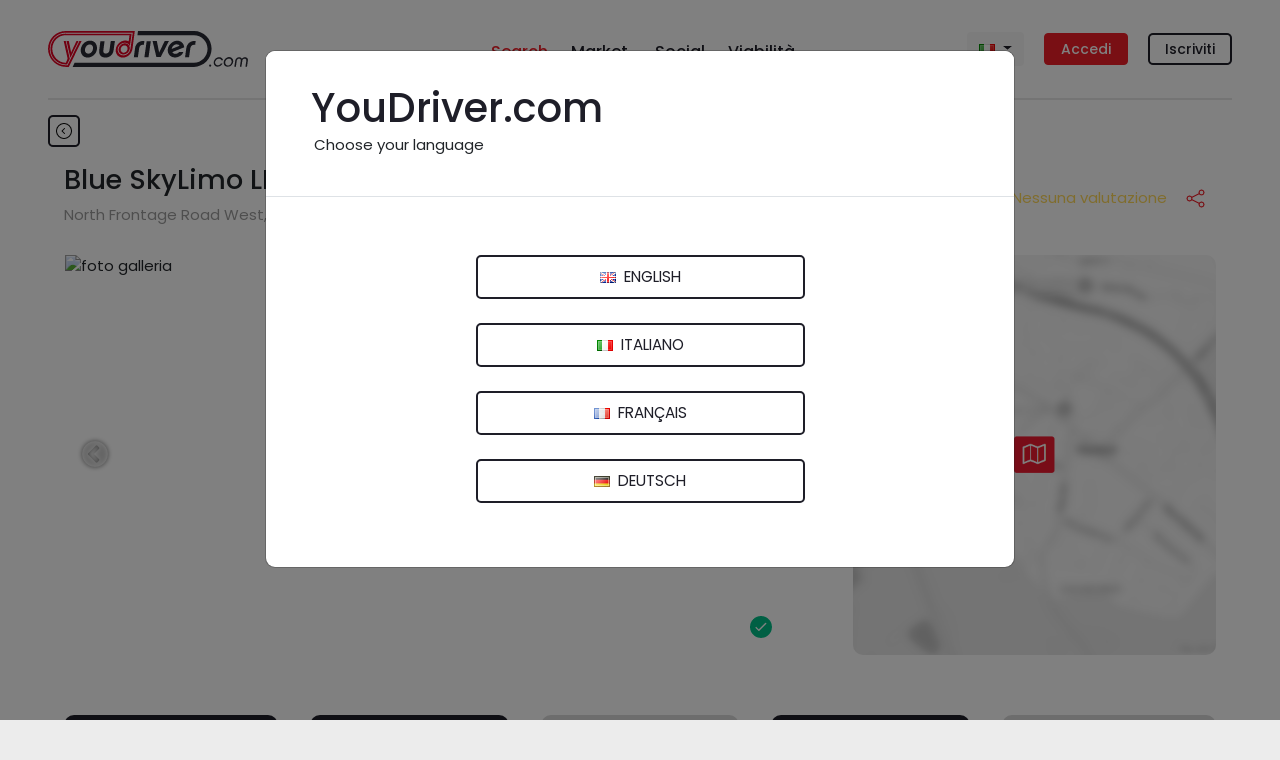

--- FILE ---
content_type: text/html; charset=utf-8
request_url: https://www.youdriver.com/blue-skylimo-llc-146642/
body_size: 26815
content:


<!DOCTYPE html>
<html lang="it" class="complete-footer">
<head>
    <meta charset="utf-8">
    
    
    <link rel="shortcut icon" type="image/x-icon" class="w-100 h-auto" href="/static/core/img/favicon-search.png"/>

    

    <title>Blue SkyLimo LLC - YouDriver.com</title>
    <meta http-equiv="X-UA-Compatible" content="IE=edge">
    <meta name="format-detection" content="telephone=no">
    <meta name="viewport" content="width=device-width, initial-scale=1, shrink-to-fit=no">
    <meta name="description" content="Chiedi un preventivo a Blue SkyLimo LLC di Vail. &#10148; Indirizzo &#9742; Telefono &#10004; Orari di apertura, servizi e promozioni riservate agli utenti di YouDriver, il portale dei professionisti dell'automotive.">
    <meta name="author" content="YouDriver.com">

    


    
    <link rel="canonical" href="https://www.youdriver.com/blue-skylimo-llc-146642/" />
    <link rel="amphtml" href="https://www.youdriver.com/blue-skylimo-llc-146642/?amp" />
    


    

    
    
    <link rel="alternate" hreflang="en" href="https://www.youdriver.com/en/blue-skylimo-llc-146642/" />
    <link rel="alternate" hreflang="fr" href="https://www.youdriver.com/fr/blue-skylimo-llc-146642/" />
    <link rel="alternate" hreflang="de" href="https://www.youdriver.com/de/blue-skylimo-llc-146642/" />
    <link rel="alternate" hreflang="es" href="https://www.youdriver.com/es/blue-skylimo-llc-146642/" />
    <link rel="alternate" hreflang="pt" href="https://www.youdriver.com/pt/blue-skylimo-llc-146642/" />
    <link rel="alternate" hreflang="hr" href="https://www.youdriver.com/hr/blue-skylimo-llc-146642/" />
    
    <meta property="og:type" content="website" />
    <meta property="og:title" content="Blue SkyLimo LLC"/>
    <meta property="og:description" content="Chiedi un preventivo a Blue SkyLimo LLC di Vail. Scopri gli orari, tutti i servizi e le promozioni riservate agli utenti di YouDriver, il portale dei professionisti dell'automotive."/>
    <meta property="og:url" content="https://www.youdriver.com/blue-skylimo-llc-146642/"/>
    <meta property="og:image" content="https://media.youdriver.com/media/workshops/photos/33/5c/335cb201-d16b-4889-97e5-ae3b880b9af4.jpg.600x400_q85_crop.jpg"/>
    <meta property="og:image:width" content="900"/>
    <meta property="og:image:height" content="500"/>
    <meta property="og:video" content=""/>
    <meta property="og:video:width" content="400" />
    <meta property="og:video:height" content="300" />


    <link rel="preconnect" href="https://fonts.googleapis.com" crossorigin />
    <link rel="preconnect" href="https://fonts.gstatic.com" crossorigin />
    <link rel="preconnect" href="https://connect.facebook.net" crossorigin />
    <link rel="dns-prefetch" href="https://youdriver.s3.amazonaws.com" />
    <link rel="dns-prefetch" href="https://www.google-analytics.com" />
    <link rel="dns-prefetch" href="https://connect.facebook.net" />
    <link rel="dns-prefetch" href="https://fonts.googleapis.com" />
    <link rel="dns-prefetch" href="https://maps.googleapis.com" />
    <link rel="dns-prefetch" href="https://maps.gstatic.com" />
    
    <link rel="preload" href="/static/core/fonts/fa/fontawesome.woff2" as="font" type="font/woff2" crossorigin />

 
    <!-- base css -->
    <link rel="stylesheet" href="/static/cache/css/output.a3b93cad6fec.css" type="text/css" />

    <link rel="preload" as="style" href="https://fonts.googleapis.com/css2?family=Poppins:ital,wght@0,400;0,500;0,700;1,400;1,500;1,700&display=swap" crossorigin />
    <link rel="stylesheet" href="https://fonts.googleapis.com/css2?family=Poppins:ital,wght@0,400;0,500;0,700;1,400;1,500;1,700&display=swap" />

    
    
    <link rel="stylesheet" href="/static/cache/css/output.c34095d721ba.css" type="text/css" />

    <link rel="stylesheet" type="text/css" href="/static/core/libs/slick/slick-theme.css">
    <link rel="stylesheet" href="/static/cache/css/output.caa5a4010bb9.css" type="text/css" />
    <style>
        #reviews .slick-arrow,#reviews .slick-arrow:hover,#reviews .slick-arrow:focus,#reviews .slick-arrow:active{background:#00000030; border-radius:15px}
        .contest-banner-main{max-width:450px}
    </style>


    
    <style>
    .select2-container--default .select2-results > .select2-results__options {max-height: 170px !important}
    .google-auto-placed {margin-top:15px; margin-bottom:15px}
    .page-change-layer {
        position: fixed;
        z-index: 99999;
        top: 0;
        right: 0;
        bottom: 0;
        left: 0;
        background: #ffffffe0;
        display: none;
    }
    .page-change-layer .lds-ellipsis {margin-top: 46vh;}
    .d-none-soft {display:none}
    </style>

    
        <meta name="theme-color" content="#1e1e28">
    

    <script>window.page_pro=false;</script>
    

    <script type=application/ld+json>{"@context": "https://schema.org/", "@type": "AutomotiveBusiness", "address": {"@type": "PostalAddress", "addressCountry": {"@type": "Country", "name": "United States"}, "addressLocality": "Vail", "postalCode": "81657", "streetAddress": "North Frontage Road West, 1100"}, "contactPoint": {"@type": "ContactPoint", "contactType": "customer service", "telephone": "(970) 236-7578"}, "currenciesAccepted": "EUR", "description": "Tutte le informazioni su Blue SkyLimo LLC di Vail. &#10148; Indirizzo &#9742; Numero di telefono, &#10004; orari e servizi. E' la tua attività? Iscriviti e promuovila gratuitamente su YouDriver.", "geo": {"@type": "GeoCoordinates", "latitude": "39.6420812", "longitude": "-106.3995692"}, "image": "https://media.youdriver.com/media/workshops/photos/33/5c/335cb201-d16b-4889-97e5-ae3b880b9af4.jpg", "name": "Blue SkyLimo LLC", "openingHours": ["Mo 09:00-17:00", "Mo 09:00-12:00", "Mo 12:00-17:00", "Tu 09:00-12:00", "Tu 09:00-17:00", "Tu 12:00-17:00", "We 09:00-17:00", "We 09:00-12:00", "We 12:00-17:00", "Th 09:00-12:00", "Th 09:00-17:00", "Th 12:00-17:00", "Fr 09:00-12:00", "Fr 09:00-17:00", "Fr 12:00-17:00", "Sa 09:00-17:00", "Sa 09:00-12:00", "Sa 12:00-17:00", "Su 15:00-19:00"], "paymentAccepted": "Cash, Credit Card", "priceRange": "$", "telephone": "(970) 236-7578", "url": "https://www.youdriver.com/blue-skylimo-llc-146642/"}</script>

<script>
function ydServerComm(event)
{
    if( typeof jQuery != 'function' )
        setTimeout(ydServerComm, 1000);  // tarare tempo!
    else
        $.ajax({
            type: 'POST',
            url: '/api/v1/webapp/',
            headers: {'X-CSRFToken': YD.Forms.getCookie('csrftoken')},
            data: event.data.param,
        }).done(function (data) {
            console.log('##### done: ' + data.status);
            if( data.status == 200 )
            {
                if( data.notifCount )
                    window.ydNotificationsCounter = data.notifCount;
                ydSendMessage(data.action);
            }
        })
        .fail(function (data) {
            console.log('##### fail', data);
        });
}
function ydReceiveMessage(event)
{
    try{
        console.log('*** PAGE receiveMessage', event ? JSON.stringify(event).substr(0,120) : '');
        if( event.data.senderType == 'app' )
        {
            window.isApp = true;
            $('#cookie-bar').hide();
            try{
                Cookies.set('cb-enabled', 'accepted', {expires: 86400*365, sameSite: 'none', secure: true});
            }catch(e){/*Cookies potrebbe non essere ancora disponibile*/}
            $('.mobile-app-hide').remove();
            $('.btn-open-comparing-label').parent().remove();
            if( navigator.userAgent.match(/iPhone|iPad|iPod/i) )
            {
                $('.ios-app-hide').hide();
                $('.ios-app-show').removeClass('d-none');
                $('.filter-dialog').css('transition', 'none');
            }
            //console.log('############# ' + JSON.stringify(event.data));

        
            try{
                if( event.data.param.u && event.data.param.p )
                {
                    $('#id_login').val(event.data.param.u).addClass('not-empty');
                    $('#id_password').val(event.data.param.p).addClass('not-empty');
                    $('#id_login-1').val(event.data.param.u).addClass('not-empty');
                    $('#id_password-1').val(event.data.param.p).addClass('not-empty');
                    if( event.data.param.gologin )
                    {   // login automatico
                        console.log('>>> go auto login');
                        if( Cookies.get('next2') )
                            $('#next').val(Cookies.get('next2'));
                        if( $('#form-login-in-page').length > 0 )
                            $('#form-login-in-page').submit();
                        else
                            $('#form-login-modal').submit();
                    }
                }
            }catch(e){console.log('ERROR ydReceiveMessage() (u,p)', e);}
        

            if( event.data.param.opid )
            {   // l'app ha comunicato l'id operatore
                window.operator_current = parseInt(event.data.param.opid);
                set_operator_name(event.data.action == 'got-id');  // se è una chiamata got-id, evita di rifarla dentro set_operator_name()
            }

            if( event.data.action == 'assistant-open' && typeof aiChat != 'undefined' )
                aiChat.openChat();

            if( event.data.action == 'screensize' )
            {
                window.appScreenWidth = event.data.param.width;
                window.appScreenHeight = event.data.param.height;
                if( typeof aiChat != 'undefined' )
                    aiChat.setScreenSize(event.data.param.width, event.data.param.height);
            }


            document.cookie = 'app=' + escape(event.data.sender);
        }
    }catch(e){console.log('ERROR ydReceiveMessage()', e); /*if(isApp)alert(e)*/}
}
function ydSendMessage(action, params)
{
    console.log('*** PAGE sendMessage', action, params ? JSON.stringify(params).substr(0,120) : '');
    try
    {
        if(window != window.top)
        {
            var pageHeight = 1234; try{pageHeight=document.documentElement.scrollHeight;}catch(e){}
            window.top.postMessage({sender: 'youdriver.com', senderType: 'webpage', action: action, url: window.location.href, 
                notifCount: window.ydNotificationsCounter, logged: false,
                pageHeight: pageHeight,
                params: params || {}}, '*');
        }
    }catch(e){}
}

window.isApp = false;
try{
window.isApp = document.cookie.indexOf(' app=') >= 0 || window.location.href.indexOf('app=') > 0;
window.ydNotificationsCounter = '0';
window.addEventListener('message', ydReceiveMessage, false);
window.addEventListener('unload', function(){ydSendMessage('unload');}, false);
ydSendMessage('load');
}catch(e){}
</script>


<script>
var YD = window.YD || {};
YD.Language = {current: 'it', user: '', browser: '', url: {}, ask: false};

YD.Language.url.it = 'https://www.youdriver.com/blue-skylimo-llc-146642/';
YD.Language.url.en = 'https://www.youdriver.com/en/blue-skylimo-llc-146642/';
YD.Language.url.fr = 'https://www.youdriver.com/fr/blue-skylimo-llc-146642/';
YD.Language.url.de = 'https://www.youdriver.com/de/blue-skylimo-llc-146642/';
YD.Language.url.es = 'https://www.youdriver.com/es/blue-skylimo-llc-146642/';
YD.Language.url.pt = 'https://www.youdriver.com/pt/blue-skylimo-llc-146642/';
YD.Language.url.hr = 'https://www.youdriver.com/hr/blue-skylimo-llc-146642/';


if( !window.isApp && YD.Language.current == 'it' )
try{
    //console.log('****** current lang', YD.Language.current)

    if( YD.Language.user == '' && (p=document.cookie.indexOf(' YD_Language=')) >= 0 )
    {
        lang = document.cookie.substr(p+13, 2).toLowerCase();
        console.log('****** cookie lang', lang, YD.Language.url[lang])
        if( lang != YD.Language.current )
            location.replace(YD.Language.url[lang]);
    }

    else if( navigator.language && (lang=navigator.language.substr(0, 2).toLowerCase()) != YD.Language.current )
    {
        console.log('****** browser lang', navigator.language)
        console.log('show popup!')
        YD.Language.browser = lang;
        YD.Language.ask = true;
    }
}catch(e){}
</script>


<script>
window.a2a_load = true;
</script>
</head>




<body class="navbar-container body-mobile-fixed" data-spy="scroll" data-target=".navbar-collapse" data-finder-wrapper data-finder-scroll-offset="200">




<header class="container p-0">
    
    
    

<nav class="navbar-mobile-fixed bg-white container" id="fixed-navbar">

    <div class="navbar navbar-expand">

        


<div class="d-flex d-lg-none mobile-navbar w-100">
    <a class="navbar-item my-auto flex-1 align-left" data-target="#sidebar" data-toggle="collapse" aria-controls="navbarSupportedContent" aria-expanded="false">
        <svg viewBox="0 0 24 24" class="very-small-icon" xmlns="http://www.w3.org/2000/svg">
            <use xlink:href="/static/core/img/hamburger.svg#hamburger"></use>
            <title id="title-m-menu">Menu</title>
        </svg>
    </a>

    <a class="navbar-brand my-auto mx-auto text-center logo-workshops logo-on-light-bg flex-1" href="/">
        <svg version="1.1" xmlns="http://www.w3.org/2000/svg" xmlns:xlink="http://www.w3.org/1999/xlink" x="0px" y="0px" viewBox="0 0 150 32.9" xml:space="preserve">
<title>YouDriver.com - Home page</title>
<g id="yd">
<g>
<g>
<g>
<path class="st0" d="M16.2,0C7.3,0,0,7.3,0,16.2c0,9,7.4,16.6,16.2,16.6h2.9L30.8,9.2h-2L18,31.2l0,0v0.1h-1.6
c-8.2,0-14.8-6.6-14.8-14.8v-0.2c0-8.2,6.6-14.8,14.8-14.8h61.4l-0.1,0.7h0l-2,14l0,0c-0.1,1.2-0.6,2.4-1.4,3.4
c-1.3,1.7-3.3,2.7-5.2,2.7c-1.1,0-2.1-0.3-3-0.9c-0.9-0.7-1.5-1.6-1.9-2.7c-0.2-0.6-0.2-1.3-0.2-2l0-0.2
c0.2-1.1,0.6-2.2,1.3-3.1c2.1-2.7,5.8-3.5,8.2-1.7c0.8,0.5,1.3,1.3,1.7,2.2l1.6-11.5H16.3C8.6,2.1,2.2,8.5,2.2,16.3v0.2
c0,7.8,6.3,14.1,14.1,14.1h1.2l2.5-5.1L16.3,9.2h-1.9l3.6,16.1L16.4,29c0,0-0.2,0-0.2,0L16,29C9.4,28.9,3.9,23,3.9,16.2
c0-6.8,5.6-12.4,12.4-12.4h58.5l-0.7,5.6l-0.5-0.2c-0.8-0.3-1.7-0.5-2.6-0.5c-4.3,0-8.2,3.5-8.8,7.9c-0.3,2.1,0.3,4.1,1.5,5.5
c1.2,1.4,3,2.2,5,2.2c4.3,0,8.2-3.5,8.8-7.9l0.1-0.4l1.7-13.4L79.7,0H16.2z"/>
<path class="st0" d="M73.3,12c-0.8-0.5-1.7-0.8-2.6-0.8c-1.7,0-3.5,0.9-4.7,2.4c-0.6,0.8-1.1,1.8-1.2,2.8l0,0.2
c-0.1,0.6,0,1.2,0.1,1.8c0.3,1,0.8,1.8,1.6,2.3c2.1,1.5,5.4,0.8,7.3-1.6c1-1.3,1.4-2.8,1.2-4.3C74.8,13.7,74.2,12.7,73.3,12z
M72.3,18.3c-1.2,1.6-3.2,2-4.5,1c-0.5-0.4-0.8-0.9-1-1.5c-0.1-0.4-0.1-0.8-0.1-1.2c0,0,0-0.1,0-0.1c0,0,0,0,0,0c0,0,0,0,0,0
c0.1-0.6,0.3-1.2,0.7-1.8c1.2-1.6,3.2-2,4.5-1C73.3,14.7,73.5,16.7,72.3,18.3z"/>
</g>
<polygon class="st0" points="19.1,9.2 17,9.2 20.5,24.5 28,9.2 26.1,9.2 21.2,19.6"/>
</g>
</g>
</g>
<g id="logo">
<g>
<path class="st1" d="M134.1,0.1H82.6l-0.5,3.7h51.9c6.9,0,12.5,5.6,12.5,12.5c0,7-5.7,12.8-12.5,12.8H24.4l-1.8,3.7h111.4
c8.9,0,16.2-7.6,16.2-16.5S143,0.1,134.1,0.1z"/>
<path class="st1" d="M41.4,9.4c-0.8-0.4-1.8-0.6-2.8-0.6c-1,0-2,0.2-3,0.6c-0.9,0.4-1.8,0.9-2.6,1.6c-0.8,0.7-1.4,1.5-1.9,2.5
c-0.5,0.9-0.9,2-1,3.1c-0.2,1.1-0.1,2.1,0.2,3.1c0.3,0.9,0.7,1.7,1.2,2.4c0.6,0.7,1.3,1.2,2.1,1.6c0.8,0.4,1.8,0.6,2.8,0.6
c1,0,2-0.2,3-0.6c0.9-0.4,1.8-0.9,2.6-1.6c0.8-0.7,1.4-1.5,1.9-2.4c0.5-0.9,0.9-2,1-3.1c0.2-1.1,0.1-2.1-0.2-3.1
c-0.3-0.9-0.7-1.8-1.2-2.5C43,10.4,42.3,9.8,41.4,9.4z M41.2,16.6c-0.1,0.6-0.3,1.2-0.5,1.7c-0.3,0.5-0.6,0.9-1,1.3
c-0.4,0.4-0.8,0.7-1.3,0.8c-0.5,0.2-0.9,0.3-1.4,0.3c-0.5,0-0.9-0.1-1.4-0.3c-0.4-0.2-0.8-0.5-1-0.8c-0.3-0.4-0.5-0.8-0.6-1.3
c-0.1-0.5-0.1-1.1,0-1.7c0.1-0.6,0.3-1.2,0.5-1.7c0.3-0.5,0.6-1,1-1.4c0.4-0.4,0.8-0.7,1.3-0.9c0.5-0.2,1-0.3,1.5-0.3
c0.5,0,0.9,0.1,1.4,0.3c0.4,0.2,0.8,0.5,1,0.9c0.3,0.4,0.5,0.8,0.6,1.4C41.3,15.4,41.3,16,41.2,16.6z"/>
<path class="st1" d="M51.9,9.3h-3.8L47,17.7c-0.1,1-0.1,1.9,0.1,2.6c0.2,0.8,0.5,1.5,1,2.1c0.5,0.6,1.1,1,1.9,1.4
c0.8,0.3,1.7,0.5,2.7,0.5c1,0,1.9-0.2,2.8-0.5c0.9-0.3,1.6-0.8,2.3-1.4c0.7-0.6,1.2-1.3,1.6-2.1c0.4-0.8,0.7-1.7,0.8-2.6l1.2-8.5
h-3.8l-1.2,8.6c-0.1,0.8-0.5,1.5-1.1,2c-0.6,0.5-1.3,0.8-2.2,0.8c-0.6,0-1.1-0.1-1.4-0.3c-0.3-0.2-0.6-0.5-0.7-0.8
c-0.1-0.3-0.2-0.6-0.2-0.9c0-0.3,0-0.6,0-0.8L51.9,9.3z"/>
<polygon class="st1" points="94.4,9.3 90.6,9.3 88.5,23.9 92.3,23.9 		"/>
<path class="st1" d="M124.4,12.4c-0.3-0.8-0.8-1.4-1.4-1.9c-0.6-0.5-1.2-0.9-2-1.2c-0.8-0.3-1.6-0.4-2.4-0.4c-1,0-2,0.2-3,0.6
c-1,0.4-1.8,1-2.6,1.7c-0.8,0.7-1.4,1.5-2,2.4c-0.5,0.9-0.9,1.9-1,3c-0.1,1.1-0.1,2.1,0.2,3c0.3,0.9,0.7,1.7,1.3,2.4
c0.6,0.7,1.3,1.2,2.2,1.6c0.9,0.4,1.8,0.6,2.8,0.6c1.8,0,3.4-0.5,4.8-1.4c1.4-0.9,2.4-2.1,3-3.6h-4c-0.4,0.6-0.9,1-1.5,1.3
c-0.6,0.3-1.2,0.4-1.8,0.4c-0.6,0-1.2-0.1-1.7-0.4c-0.5-0.3-0.9-0.7-1.2-1.2l11-4.4C124.9,14.1,124.7,13.2,124.4,12.4z
M113.5,16.4c0.1-0.6,0.3-1.2,0.6-1.7c0.3-0.5,0.6-1,1-1.3c0.4-0.4,0.9-0.7,1.4-0.9c0.5-0.2,1-0.3,1.6-0.3c0.6,0,1.1,0.1,1.6,0.3
c0.5,0.2,0.8,0.6,1.1,1L113.5,16.4z"/>
<path class="st1" d="M82.5,24l1.2-8.4c0.1-1,0.6-1.8,1.4-2.4c0.8-0.6,1.8-0.7,2.9-0.5l0.5-3.5c-1.2-0.2-2.3-0.1-3.3,0.2
c-1,0.3-1.9,0.7-2.6,1.3c-0.7,0.6-1.3,1.3-1.8,2.2c-0.5,0.8-0.8,1.8-0.9,2.8L78.8,24H82.5z"/>
<path class="st1" d="M132.2,13.2c0.8-0.6,1.8-0.7,2.9-0.5l0.5-3.5c-1.2-0.2-2.3-0.1-3.3,0.2c-1,0.3-1.9,0.7-2.6,1.3
c-0.7,0.6-1.3,1.3-1.8,2.2c-0.5,0.8-0.8,1.8-0.9,2.8l-1.2,8.4h3.7l1.2-8.4C130.9,14.5,131.4,13.7,132.2,13.2z"/>
<polygon class="st1" points="102,19.6 99.9,9.2 96,9.2 99.5,23.8 103.5,23.8 111,9.2 107.2,9.2 		"/>
</g>
</g>
</svg>
    </a>


    <a class="text-right flex-1 align-self-center" data-toggle="modal" data-target="#login-modal" href="#accedi">
        <div class="very-small-icon float-right d-inline-block">
            <svg viewBox="0 0 24 24" xmlns="http://www.w3.org/2000/svg">
                <use xlink:href="/static/core/img/user2.svg#user"></use>
                <title id="title-user-login">Login</title>
            </svg>
        </div>
    </a>

</div>

        <!-- Desktop -->
        

<div class="flex-layout-lg d-none d-lg-flex">

    <div class="flex-item align-self-center">
        <a class="navbar-brand logo-workshops logo-on-light-bg" href="/">
            <svg version="1.1" xmlns="http://www.w3.org/2000/svg" xmlns:xlink="http://www.w3.org/1999/xlink" x="0px" y="0px" viewBox="0 0 183.6 32.9" xml:space="preserve">
<title>YouDriver.com - Home page</title>
<g id="yd">
<g>
<g>
<g>
<path class="st0" d="M16.2,0C7.3,0,0,7.3,0,16.2c0,9,7.4,16.6,16.2,16.6h2.9L30.8,9.2h-2L18,31.2l0,0v0.1h-1.6
c-8.2,0-14.8-6.6-14.8-14.8v-0.2c0-8.2,6.6-14.8,14.8-14.8h61.4l-0.1,0.7h0l-2,14l0,0c-0.1,1.2-0.6,2.4-1.4,3.4
c-1.3,1.7-3.3,2.7-5.2,2.7c-1.1,0-2.1-0.3-3-0.9c-0.9-0.7-1.5-1.6-1.9-2.7c-0.2-0.6-0.2-1.3-0.2-2l0-0.2
c0.2-1.1,0.6-2.2,1.3-3.1c2.1-2.7,5.8-3.5,8.2-1.7c0.8,0.5,1.3,1.3,1.7,2.2l1.6-11.5H16.3C8.6,2.1,2.2,8.5,2.2,16.3v0.2
c0,7.8,6.3,14.1,14.1,14.1h1.2l2.5-5.1L16.3,9.2h-1.9l3.6,16.1L16.4,29c0,0-0.2,0-0.2,0L16,29C9.4,28.9,3.9,23,3.9,16.2
c0-6.8,5.6-12.4,12.4-12.4h58.5l-0.7,5.6l-0.5-0.2c-0.8-0.3-1.7-0.5-2.6-0.5c-4.3,0-8.2,3.5-8.8,7.9c-0.3,2.1,0.3,4.1,1.5,5.5
c1.2,1.4,3,2.2,5,2.2c4.3,0,8.2-3.5,8.8-7.9l0.1-0.4l1.7-13.4L79.7,0H16.2z"/>
<path class="st0" d="M73.3,12c-0.8-0.5-1.7-0.8-2.6-0.8c-1.7,0-3.5,0.9-4.7,2.4c-0.6,0.8-1.1,1.8-1.2,2.8l0,0.2
c-0.1,0.6,0,1.2,0.1,1.8c0.3,1,0.8,1.8,1.6,2.3c2.1,1.5,5.4,0.8,7.3-1.6c1-1.3,1.4-2.8,1.2-4.3C74.8,13.7,74.2,12.7,73.3,12z
M72.3,18.3c-1.2,1.6-3.2,2-4.5,1c-0.5-0.4-0.8-0.9-1-1.5c-0.1-0.4-0.1-0.8-0.1-1.2c0,0,0-0.1,0-0.1c0,0,0,0,0,0c0,0,0,0,0,0
c0.1-0.6,0.3-1.2,0.7-1.8c1.2-1.6,3.2-2,4.5-1C73.3,14.7,73.5,16.7,72.3,18.3z"/>
</g>
<polygon class="st0" points="19.1,9.2 17,9.2 20.5,24.5 28,9.2 26.1,9.2 21.2,19.6"/>
</g>
</g>
</g>
<g id="logo">
<g>
<circle class="st1" cx="148.9" cy="31.6" r="1"/>
<path class="st1" d="M153.9,27.2c0.2-0.4,0.5-0.7,0.8-1c0.3-0.3,0.6-0.5,1-0.7c0.4-0.2,0.8-0.2,1.2-0.2c0.6,0,1,0.1,1.4,0.4
c0.4,0.3,0.7,0.6,0.9,1.1h1.5c-0.1-0.4-0.2-0.8-0.4-1.2c-0.2-0.3-0.5-0.6-0.8-0.9c-0.3-0.2-0.7-0.4-1.1-0.6
c-0.4-0.1-0.8-0.2-1.3-0.2c-0.6,0-1.2,0.1-1.7,0.4c-0.6,0.2-1.1,0.6-1.5,0.9c-0.4,0.4-0.8,0.9-1.1,1.4c-0.3,0.5-0.5,1.1-0.6,1.7
c-0.1,0.6-0.1,1.2,0.1,1.7c0.2,0.5,0.4,1,0.7,1.4c0.3,0.4,0.7,0.7,1.2,0.9c0.5,0.2,1,0.3,1.6,0.3c1,0,1.9-0.3,2.6-0.8
c0.8-0.5,1.4-1.2,1.8-2h-1.5c-0.3,0.5-0.7,0.8-1.2,1.1c-0.5,0.3-1,0.4-1.6,0.4c-0.4,0-0.8-0.1-1.1-0.2c-0.3-0.2-0.6-0.4-0.8-0.7
c-0.2-0.3-0.4-0.6-0.5-1c-0.1-0.4-0.1-0.8-0.1-1.2C153.5,27.9,153.7,27.5,153.9,27.2z"/>
<path class="st1" d="M169.2,25.2c-0.3-0.4-0.7-0.7-1.2-1c-0.5-0.2-1.1-0.4-1.7-0.4c-0.6,0-1.2,0.1-1.8,0.4c-0.6,0.2-1.1,0.6-1.5,1
c-0.5,0.4-0.8,0.9-1.1,1.4c-0.3,0.5-0.5,1.1-0.6,1.7c-0.1,0.6-0.1,1.2,0.1,1.7c0.1,0.5,0.4,1,0.7,1.4c0.3,0.4,0.7,0.7,1.2,0.9
c0.5,0.2,1,0.3,1.7,0.3c0.6,0,1.2-0.1,1.8-0.3c0.6-0.2,1.1-0.5,1.5-0.9c0.4-0.4,0.8-0.9,1.1-1.4c0.3-0.5,0.5-1.1,0.6-1.7
c0.1-0.6,0.1-1.2-0.1-1.7C169.8,26.1,169.6,25.7,169.2,25.2z M168.6,28.4c-0.1,0.4-0.2,0.8-0.4,1.2c-0.2,0.4-0.5,0.7-0.8,1
c-0.3,0.3-0.7,0.5-1,0.7c-0.4,0.2-0.8,0.2-1.2,0.2c-0.4,0-0.8-0.1-1.1-0.2c-0.3-0.2-0.6-0.4-0.8-0.7c-0.2-0.3-0.4-0.6-0.5-1
c-0.1-0.4-0.1-0.8-0.1-1.2c0.1-0.4,0.2-0.8,0.4-1.2c0.2-0.4,0.5-0.7,0.8-1c0.3-0.3,0.6-0.5,1-0.7c0.4-0.2,0.8-0.2,1.2-0.2
c0.4,0,0.8,0.1,1.1,0.2c0.3,0.2,0.6,0.4,0.8,0.7c0.2,0.3,0.4,0.6,0.5,1C168.6,27.6,168.7,28,168.6,28.4z"/>
<path class="st1" d="M183.5,25.9c-0.1-0.4-0.3-0.7-0.5-1c-0.2-0.3-0.6-0.5-0.9-0.7c-0.4-0.2-0.8-0.2-1.3-0.2
c-0.6,0-1.1,0.1-1.6,0.4c-0.5,0.2-0.9,0.6-1.2,1c-0.2-0.4-0.5-0.8-0.9-1c-0.4-0.3-0.9-0.4-1.5-0.4c-0.5,0-1,0.1-1.4,0.2
c-0.4,0.2-0.8,0.4-1.1,0.7c-0.3,0.3-0.6,0.6-0.8,1c-0.2,0.4-0.4,0.8-0.4,1.3l-0.8,5.4h1.4l0.8-5.4c0.1-0.6,0.3-1,0.7-1.4
c0.4-0.4,0.9-0.5,1.4-0.5c0.6,0,1,0.2,1.3,0.5c0.3,0.4,0.4,0.8,0.3,1.4l-0.8,5.4h1.4l0.8-5.4c0.1-0.6,0.3-1,0.7-1.4
c0.4-0.4,0.9-0.5,1.4-0.5c0.6,0,1,0.2,1.3,0.5c0.3,0.4,0.4,0.8,0.3,1.4l-0.8,5.4h1.4l0.8-5.4C183.6,26.7,183.6,26.3,183.5,25.9z"
/>
<path class="st1" d="M134.1,0.1H82.6l-0.5,3.7h51.9c6.9,0,12.5,5.6,12.5,12.5c0,7-5.7,12.8-12.5,12.8H24.4l-1.8,3.7h111.4
c8.9,0,16.2-7.6,16.2-16.5S143,0.1,134.1,0.1z"/>
<path class="st1" d="M41.4,9.4c-0.8-0.4-1.8-0.6-2.8-0.6c-1,0-2,0.2-3,0.6c-0.9,0.4-1.8,0.9-2.6,1.6c-0.8,0.7-1.4,1.5-1.9,2.5
c-0.5,0.9-0.9,2-1,3.1c-0.2,1.1-0.1,2.1,0.2,3.1c0.3,0.9,0.7,1.7,1.2,2.4c0.6,0.7,1.3,1.2,2.1,1.6c0.8,0.4,1.8,0.6,2.8,0.6
c1,0,2-0.2,3-0.6c0.9-0.4,1.8-0.9,2.6-1.6c0.8-0.7,1.4-1.5,1.9-2.4c0.5-0.9,0.9-2,1-3.1c0.2-1.1,0.1-2.1-0.2-3.1
c-0.3-0.9-0.7-1.8-1.2-2.5C43,10.4,42.3,9.8,41.4,9.4z M41.2,16.6c-0.1,0.6-0.3,1.2-0.5,1.7c-0.3,0.5-0.6,0.9-1,1.3
c-0.4,0.4-0.8,0.7-1.3,0.8c-0.5,0.2-0.9,0.3-1.4,0.3c-0.5,0-0.9-0.1-1.4-0.3c-0.4-0.2-0.8-0.5-1-0.8c-0.3-0.4-0.5-0.8-0.6-1.3
c-0.1-0.5-0.1-1.1,0-1.7c0.1-0.6,0.3-1.2,0.5-1.7c0.3-0.5,0.6-1,1-1.4c0.4-0.4,0.8-0.7,1.3-0.9c0.5-0.2,1-0.3,1.5-0.3
c0.5,0,0.9,0.1,1.4,0.3c0.4,0.2,0.8,0.5,1,0.9c0.3,0.4,0.5,0.8,0.6,1.4C41.3,15.4,41.3,16,41.2,16.6z"/>
<path class="st1" d="M51.9,9.3h-3.8L47,17.7c-0.1,1-0.1,1.9,0.1,2.6c0.2,0.8,0.5,1.5,1,2.1c0.5,0.6,1.1,1,1.9,1.4
c0.8,0.3,1.7,0.5,2.7,0.5c1,0,1.9-0.2,2.8-0.5c0.9-0.3,1.6-0.8,2.3-1.4c0.7-0.6,1.2-1.3,1.6-2.1c0.4-0.8,0.7-1.7,0.8-2.6l1.2-8.5
h-3.8l-1.2,8.6c-0.1,0.8-0.5,1.5-1.1,2c-0.6,0.5-1.3,0.8-2.2,0.8c-0.6,0-1.1-0.1-1.4-0.3c-0.3-0.2-0.6-0.5-0.7-0.8
c-0.1-0.3-0.2-0.6-0.2-0.9c0-0.3,0-0.6,0-0.8L51.9,9.3z"/>
<polygon class="st1" points="94.4,9.3 90.6,9.3 88.5,23.9 92.3,23.9 		"/>
<path class="st1" d="M124.4,12.4c-0.3-0.8-0.8-1.4-1.4-1.9c-0.6-0.5-1.2-0.9-2-1.2c-0.8-0.3-1.6-0.4-2.4-0.4c-1,0-2,0.2-3,0.6
c-1,0.4-1.8,1-2.6,1.7c-0.8,0.7-1.4,1.5-2,2.4c-0.5,0.9-0.9,1.9-1,3c-0.1,1.1-0.1,2.1,0.2,3c0.3,0.9,0.7,1.7,1.3,2.4
c0.6,0.7,1.3,1.2,2.2,1.6c0.9,0.4,1.8,0.6,2.8,0.6c1.8,0,3.4-0.5,4.8-1.4c1.4-0.9,2.4-2.1,3-3.6h-4c-0.4,0.6-0.9,1-1.5,1.3
c-0.6,0.3-1.2,0.4-1.8,0.4c-0.6,0-1.2-0.1-1.7-0.4c-0.5-0.3-0.9-0.7-1.2-1.2l11-4.4C124.9,14.1,124.7,13.2,124.4,12.4z
M113.5,16.4c0.1-0.6,0.3-1.2,0.6-1.7c0.3-0.5,0.6-1,1-1.3c0.4-0.4,0.9-0.7,1.4-0.9c0.5-0.2,1-0.3,1.6-0.3c0.6,0,1.1,0.1,1.6,0.3
c0.5,0.2,0.8,0.6,1.1,1L113.5,16.4z"/>
<path class="st1" d="M82.5,24l1.2-8.4c0.1-1,0.6-1.8,1.4-2.4c0.8-0.6,1.8-0.7,2.9-0.5l0.5-3.5c-1.2-0.2-2.3-0.1-3.3,0.2
c-1,0.3-1.9,0.7-2.6,1.3c-0.7,0.6-1.3,1.3-1.8,2.2c-0.5,0.8-0.8,1.8-0.9,2.8L78.8,24H82.5z"/>
<path class="st1" d="M132.2,13.2c0.8-0.6,1.8-0.7,2.9-0.5l0.5-3.5c-1.2-0.2-2.3-0.1-3.3,0.2c-1,0.3-1.9,0.7-2.6,1.3
c-0.7,0.6-1.3,1.3-1.8,2.2c-0.5,0.8-0.8,1.8-0.9,2.8l-1.2,8.4h3.7l1.2-8.4C130.9,14.5,131.4,13.7,132.2,13.2z"/>
<polygon class="st1" points="102,19.6 99.9,9.2 96,9.2 99.5,23.8 103.5,23.8 111,9.2 107.2,9.2 		"/>
</g>
</g>
</svg>
        </a>
    </div>

    <div class="collapse navbar-collapse flex-item">
        <ul class="navbar-nav  mx-auto d-none d-lg-flex">
            <li class="nav-item active">
                <a class="nav-link" href="/">Search</a>
                <div class="current-section"></div>
            </li>
            <li class="nav-item ">
                <a class="nav-link" href="/market/">Market</a>
                
            </li>
            <li class="nav-item ">
                <a class="nav-link" href="/social/">Social</a>
                
            </li>
            
            <li class="nav-item ">
                <a class="nav-link" href="/traffic/">Viabilità</a>
                
            </li>
            
        </ul>
    </div>

    <div class="flex-item align-self-center">
        
            <ul class="nav navbar-nav d-inline-block mr-3 btn btn-language btn-light">
                
                
                
                <li class="dropdown">
                  <a href="#" class="dropdown-toggle" data-toggle="dropdown"><img src="/static/core/img/flags/it.png" width="16" height="11" alt="it" />&nbsp;<span class="caret"></span></a>
                  <ul class="dropdown-menu language-list" role="menu" id="language-list">
                    
                        
                        <li class="px-3 py-2">
                          <a href="/blue-skylimo-llc-146642/" class="text-smaller text-uppercase" data-lang="it">
                            <img src="/static/core/img/flags/it.png" class="mr-1" width="16" height="11" alt="it" />
                            italiano
                            <i class="fa fa-check-circle ml-2" aria-hidden="true"></i>
                          </a>
                        </li>
                        
                    
                        
                        <li class="px-3 py-2">
                          <a href="/en/blue-skylimo-llc-146642/" class="text-smaller text-uppercase" data-lang="en">
                            <img src="/static/core/img/flags/en.png" class="mr-1" width="16" height="11" alt="en" />
                            English
                            
                          </a>
                        </li>
                        
                    
                        
                        <li class="px-3 py-2">
                          <a href="/fr/blue-skylimo-llc-146642/" class="text-smaller text-uppercase" data-lang="fr">
                            <img src="/static/core/img/flags/fr.png" class="mr-1" width="16" height="11" alt="fr" />
                            français
                            
                          </a>
                        </li>
                        
                    
                        
                        <li class="px-3 py-2">
                          <a href="/de/blue-skylimo-llc-146642/" class="text-smaller text-uppercase" data-lang="de">
                            <img src="/static/core/img/flags/de.png" class="mr-1" width="16" height="11" alt="de" />
                            Deutsch
                            
                          </a>
                        </li>
                        
                    
                        
                    
                        
                    
                        
                    
                  </ul>
                </li>
            </ul>
            <a class="btn btn-new btn-primary mr-3" data-toggle="modal" data-target="#login-modal" href="#accedi">Accedi</a>
            <a class="btn btn-new btn-new-outline btn-outline-secondary" href="/accounts/new/">Iscriviti</a>
        
    </div>

</div>

    </div>

</nav>

    

<div class="subheader-custom d-md-none">
    <div class="subheader-custom-content d-flex">
        <a class="my-auto mr-2 align-left" href="javascript:window.history.go(-1)">
            <svg viewBox="0 0 24 24" class="very-small-icon fill-dark" xmlns="http://www.w3.org/2000/svg">
                <use xlink:href="/static/core/img/circle-arrow-left2.svg#circle-arrow-left2"></use>
                <title id="title-nav-s-back">Indietro</title>
            </svg>
        </a>

        
            <div class="my-auto small-icon"></div>
        



        
        <div class="js-goto-reviews cursor-pointer my-auto mx-auto text-center text-smaller flex-1">
            
                <span class="text-tertiary">Nessuna recensione</span>
            
            <div class="rating-stars-horizontal">
                
<div class="rating-wrapper my-auto d-block">
    
    
</div>
            </div>
        </div>

        
        <a class="my-auto small-icon float-right mr-2 js-btn-directions popup-after-action" href="https://www.google.com/maps/dir/?api=1&amp;travelmode=driving&amp;destination=North Frontage Road West, 1100 - Vail, 81657  (Eagle County)  - United States" target="_blank" rel="noopener">
            
            <svg viewBox="0 0 100 100" xmlns="http://www.w3.org/2000/svg">
                <use xlink:href="/static/core/img/navigate.svg#navigate"></use>
                <title id="title-nav-s-directions">Ottieni indicazioni</title>
            </svg>
        </a>

        
        <div class="a2a_kit a2a_kit_size_32 a2a_default_style my-auto py-0 px-0"
            data-a2a-title="Blue SkyLimo LLC">
            <a class="button-icon-colored button-icon-colored-transparent a2a_dd py-0 px-0" href="https://www.addtoany.com/share">
                <svg viewBox="0 0 24 24" xmlns="http://www.w3.org/2000/svg">
                    <use xlink:href="/static/core/img/share2.svg#share2"></use>
                    <title id="title-nav-s-directions">Condividi</title>
                </svg>
            </a>
        </div>
    </div>
</div>


</header>

<div class="sticky-wrapper">
    
    
<!-- Sidebar -->
<div class="sidebar-overlay" id="sidebar-overlay" data-toggle="collapse" data-target="#sidebar" data-parent="#sidebar" aria-expanded="false">
</div>
<div class="collapse sidebar" id="sidebar">
    <div class="header">
        <div class="media mb-4 w-100">
            <a class="navbar-brand logo-workshops logo-on-dark-bg media-body my-auto" data-target="#sidebar" data-toggle="collapse" aria-controls="navbarSupportedContent" aria-expanded="false">
                <!-- Generator: Adobe Illustrator 21.1.0, SVG Export Plug-In . SVG Version: 6.00 Build 0)  -->
<svg version="1.1" xmlns="http://www.w3.org/2000/svg" xmlns:xlink="http://www.w3.org/1999/xlink" x="0px" y="0px"
     viewBox="0 0 183.6 32.9" style="enable-background:new 0 0 183.6 32.9; height:28px;" xml:space="preserve">
   <g id="yd">
    <g>
        <g>
            <g>
                <path class="st0" d="M16.2,0C7.3,0,0,7.3,0,16.2c0,9,7.4,16.6,16.2,16.6h2.9L30.8,9.2h-2L18,31.2l0,0v0.1h-1.6
                    c-8.2,0-14.8-6.6-14.8-14.8v-0.2c0-8.2,6.6-14.8,14.8-14.8h61.4l-0.1,0.7h0l-2,14l0,0c-0.1,1.2-0.6,2.4-1.4,3.4
                    c-1.3,1.7-3.3,2.7-5.2,2.7c-1.1,0-2.1-0.3-3-0.9c-0.9-0.7-1.5-1.6-1.9-2.7c-0.2-0.6-0.2-1.3-0.2-2l0-0.2
                    c0.2-1.1,0.6-2.2,1.3-3.1c2.1-2.7,5.8-3.5,8.2-1.7c0.8,0.5,1.3,1.3,1.7,2.2l1.6-11.5H16.3C8.6,2.1,2.2,8.5,2.2,16.3v0.2
                    c0,7.8,6.3,14.1,14.1,14.1h1.2l2.5-5.1L16.3,9.2h-1.9l3.6,16.1L16.4,29c0,0-0.2,0-0.2,0L16,29C9.4,28.9,3.9,23,3.9,16.2
                    c0-6.8,5.6-12.4,12.4-12.4h58.5l-0.7,5.6l-0.5-0.2c-0.8-0.3-1.7-0.5-2.6-0.5c-4.3,0-8.2,3.5-8.8,7.9c-0.3,2.1,0.3,4.1,1.5,5.5
                    c1.2,1.4,3,2.2,5,2.2c4.3,0,8.2-3.5,8.8-7.9l0.1-0.4l1.7-13.4L79.7,0H16.2z"/>
                <path class="st0" d="M73.3,12c-0.8-0.5-1.7-0.8-2.6-0.8c-1.7,0-3.5,0.9-4.7,2.4c-0.6,0.8-1.1,1.8-1.2,2.8l0,0.2
                    c-0.1,0.6,0,1.2,0.1,1.8c0.3,1,0.8,1.8,1.6,2.3c2.1,1.5,5.4,0.8,7.3-1.6c1-1.3,1.4-2.8,1.2-4.3C74.8,13.7,74.2,12.7,73.3,12z
                     M72.3,18.3c-1.2,1.6-3.2,2-4.5,1c-0.5-0.4-0.8-0.9-1-1.5c-0.1-0.4-0.1-0.8-0.1-1.2c0,0,0-0.1,0-0.1c0,0,0,0,0,0c0,0,0,0,0,0
                    c0.1-0.6,0.3-1.2,0.7-1.8c1.2-1.6,3.2-2,4.5-1C73.3,14.7,73.5,16.7,72.3,18.3z"/>
            </g>
            <polygon class="st0" points="19.1,9.2 17,9.2 20.5,24.5 28,9.2 26.1,9.2 21.2,19.6 			"/>
        </g>
    </g>
   </g>
   <g id="logo">
    <g>
        <circle class="st1" cx="148.9" cy="31.6" r="1"/>
        <path class="st1" d="M153.9,27.2c0.2-0.4,0.5-0.7,0.8-1c0.3-0.3,0.6-0.5,1-0.7c0.4-0.2,0.8-0.2,1.2-0.2c0.6,0,1,0.1,1.4,0.4
            c0.4,0.3,0.7,0.6,0.9,1.1h1.5c-0.1-0.4-0.2-0.8-0.4-1.2c-0.2-0.3-0.5-0.6-0.8-0.9c-0.3-0.2-0.7-0.4-1.1-0.6
            c-0.4-0.1-0.8-0.2-1.3-0.2c-0.6,0-1.2,0.1-1.7,0.4c-0.6,0.2-1.1,0.6-1.5,0.9c-0.4,0.4-0.8,0.9-1.1,1.4c-0.3,0.5-0.5,1.1-0.6,1.7
            c-0.1,0.6-0.1,1.2,0.1,1.7c0.2,0.5,0.4,1,0.7,1.4c0.3,0.4,0.7,0.7,1.2,0.9c0.5,0.2,1,0.3,1.6,0.3c1,0,1.9-0.3,2.6-0.8
            c0.8-0.5,1.4-1.2,1.8-2h-1.5c-0.3,0.5-0.7,0.8-1.2,1.1c-0.5,0.3-1,0.4-1.6,0.4c-0.4,0-0.8-0.1-1.1-0.2c-0.3-0.2-0.6-0.4-0.8-0.7
            c-0.2-0.3-0.4-0.6-0.5-1c-0.1-0.4-0.1-0.8-0.1-1.2C153.5,27.9,153.7,27.5,153.9,27.2z"/>
        <path class="st1" d="M169.2,25.2c-0.3-0.4-0.7-0.7-1.2-1c-0.5-0.2-1.1-0.4-1.7-0.4c-0.6,0-1.2,0.1-1.8,0.4c-0.6,0.2-1.1,0.6-1.5,1
            c-0.5,0.4-0.8,0.9-1.1,1.4c-0.3,0.5-0.5,1.1-0.6,1.7c-0.1,0.6-0.1,1.2,0.1,1.7c0.1,0.5,0.4,1,0.7,1.4c0.3,0.4,0.7,0.7,1.2,0.9
            c0.5,0.2,1,0.3,1.7,0.3c0.6,0,1.2-0.1,1.8-0.3c0.6-0.2,1.1-0.5,1.5-0.9c0.4-0.4,0.8-0.9,1.1-1.4c0.3-0.5,0.5-1.1,0.6-1.7
            c0.1-0.6,0.1-1.2-0.1-1.7C169.8,26.1,169.6,25.7,169.2,25.2z M168.6,28.4c-0.1,0.4-0.2,0.8-0.4,1.2c-0.2,0.4-0.5,0.7-0.8,1
            c-0.3,0.3-0.7,0.5-1,0.7c-0.4,0.2-0.8,0.2-1.2,0.2c-0.4,0-0.8-0.1-1.1-0.2c-0.3-0.2-0.6-0.4-0.8-0.7c-0.2-0.3-0.4-0.6-0.5-1
            c-0.1-0.4-0.1-0.8-0.1-1.2c0.1-0.4,0.2-0.8,0.4-1.2c0.2-0.4,0.5-0.7,0.8-1c0.3-0.3,0.6-0.5,1-0.7c0.4-0.2,0.8-0.2,1.2-0.2
            c0.4,0,0.8,0.1,1.1,0.2c0.3,0.2,0.6,0.4,0.8,0.7c0.2,0.3,0.4,0.6,0.5,1C168.6,27.6,168.7,28,168.6,28.4z"/>
        <path class="st1" d="M183.5,25.9c-0.1-0.4-0.3-0.7-0.5-1c-0.2-0.3-0.6-0.5-0.9-0.7c-0.4-0.2-0.8-0.2-1.3-0.2
            c-0.6,0-1.1,0.1-1.6,0.4c-0.5,0.2-0.9,0.6-1.2,1c-0.2-0.4-0.5-0.8-0.9-1c-0.4-0.3-0.9-0.4-1.5-0.4c-0.5,0-1,0.1-1.4,0.2
            c-0.4,0.2-0.8,0.4-1.1,0.7c-0.3,0.3-0.6,0.6-0.8,1c-0.2,0.4-0.4,0.8-0.4,1.3l-0.8,5.4h1.4l0.8-5.4c0.1-0.6,0.3-1,0.7-1.4
            c0.4-0.4,0.9-0.5,1.4-0.5c0.6,0,1,0.2,1.3,0.5c0.3,0.4,0.4,0.8,0.3,1.4l-0.8,5.4h1.4l0.8-5.4c0.1-0.6,0.3-1,0.7-1.4
            c0.4-0.4,0.9-0.5,1.4-0.5c0.6,0,1,0.2,1.3,0.5c0.3,0.4,0.4,0.8,0.3,1.4l-0.8,5.4h1.4l0.8-5.4C183.6,26.7,183.6,26.3,183.5,25.9z"
            />
        <path class="st1" d="M134.1,0.1H82.6l-0.5,3.7h51.9c6.9,0,12.5,5.6,12.5,12.5c0,7-5.7,12.8-12.5,12.8H24.4l-1.8,3.7h111.4
            c8.9,0,16.2-7.6,16.2-16.5S143,0.1,134.1,0.1z"/>
        <path class="st1" d="M41.4,9.4c-0.8-0.4-1.8-0.6-2.8-0.6c-1,0-2,0.2-3,0.6c-0.9,0.4-1.8,0.9-2.6,1.6c-0.8,0.7-1.4,1.5-1.9,2.5
            c-0.5,0.9-0.9,2-1,3.1c-0.2,1.1-0.1,2.1,0.2,3.1c0.3,0.9,0.7,1.7,1.2,2.4c0.6,0.7,1.3,1.2,2.1,1.6c0.8,0.4,1.8,0.6,2.8,0.6
            c1,0,2-0.2,3-0.6c0.9-0.4,1.8-0.9,2.6-1.6c0.8-0.7,1.4-1.5,1.9-2.4c0.5-0.9,0.9-2,1-3.1c0.2-1.1,0.1-2.1-0.2-3.1
            c-0.3-0.9-0.7-1.8-1.2-2.5C43,10.4,42.3,9.8,41.4,9.4z M41.2,16.6c-0.1,0.6-0.3,1.2-0.5,1.7c-0.3,0.5-0.6,0.9-1,1.3
            c-0.4,0.4-0.8,0.7-1.3,0.8c-0.5,0.2-0.9,0.3-1.4,0.3c-0.5,0-0.9-0.1-1.4-0.3c-0.4-0.2-0.8-0.5-1-0.8c-0.3-0.4-0.5-0.8-0.6-1.3
            c-0.1-0.5-0.1-1.1,0-1.7c0.1-0.6,0.3-1.2,0.5-1.7c0.3-0.5,0.6-1,1-1.4c0.4-0.4,0.8-0.7,1.3-0.9c0.5-0.2,1-0.3,1.5-0.3
            c0.5,0,0.9,0.1,1.4,0.3c0.4,0.2,0.8,0.5,1,0.9c0.3,0.4,0.5,0.8,0.6,1.4C41.3,15.4,41.3,16,41.2,16.6z"/>
        <path class="st1" d="M51.9,9.3h-3.8L47,17.7c-0.1,1-0.1,1.9,0.1,2.6c0.2,0.8,0.5,1.5,1,2.1c0.5,0.6,1.1,1,1.9,1.4
            c0.8,0.3,1.7,0.5,2.7,0.5c1,0,1.9-0.2,2.8-0.5c0.9-0.3,1.6-0.8,2.3-1.4c0.7-0.6,1.2-1.3,1.6-2.1c0.4-0.8,0.7-1.7,0.8-2.6l1.2-8.5
            h-3.8l-1.2,8.6c-0.1,0.8-0.5,1.5-1.1,2c-0.6,0.5-1.3,0.8-2.2,0.8c-0.6,0-1.1-0.1-1.4-0.3c-0.3-0.2-0.6-0.5-0.7-0.8
            c-0.1-0.3-0.2-0.6-0.2-0.9c0-0.3,0-0.6,0-0.8L51.9,9.3z"/>
        <polygon class="st1" points="94.4,9.3 90.6,9.3 88.5,23.9 92.3,23.9 		"/>
        <path class="st1" d="M124.4,12.4c-0.3-0.8-0.8-1.4-1.4-1.9c-0.6-0.5-1.2-0.9-2-1.2c-0.8-0.3-1.6-0.4-2.4-0.4c-1,0-2,0.2-3,0.6
            c-1,0.4-1.8,1-2.6,1.7c-0.8,0.7-1.4,1.5-2,2.4c-0.5,0.9-0.9,1.9-1,3c-0.1,1.1-0.1,2.1,0.2,3c0.3,0.9,0.7,1.7,1.3,2.4
            c0.6,0.7,1.3,1.2,2.2,1.6c0.9,0.4,1.8,0.6,2.8,0.6c1.8,0,3.4-0.5,4.8-1.4c1.4-0.9,2.4-2.1,3-3.6h-4c-0.4,0.6-0.9,1-1.5,1.3
            c-0.6,0.3-1.2,0.4-1.8,0.4c-0.6,0-1.2-0.1-1.7-0.4c-0.5-0.3-0.9-0.7-1.2-1.2l11-4.4C124.9,14.1,124.7,13.2,124.4,12.4z
             M113.5,16.4c0.1-0.6,0.3-1.2,0.6-1.7c0.3-0.5,0.6-1,1-1.3c0.4-0.4,0.9-0.7,1.4-0.9c0.5-0.2,1-0.3,1.6-0.3c0.6,0,1.1,0.1,1.6,0.3
            c0.5,0.2,0.8,0.6,1.1,1L113.5,16.4z"/>
        <path class="st1" d="M82.5,24l1.2-8.4c0.1-1,0.6-1.8,1.4-2.4c0.8-0.6,1.8-0.7,2.9-0.5l0.5-3.5c-1.2-0.2-2.3-0.1-3.3,0.2
            c-1,0.3-1.9,0.7-2.6,1.3c-0.7,0.6-1.3,1.3-1.8,2.2c-0.5,0.8-0.8,1.8-0.9,2.8L78.8,24H82.5z"/>
        <path class="st1" d="M132.2,13.2c0.8-0.6,1.8-0.7,2.9-0.5l0.5-3.5c-1.2-0.2-2.3-0.1-3.3,0.2c-1,0.3-1.9,0.7-2.6,1.3
            c-0.7,0.6-1.3,1.3-1.8,2.2c-0.5,0.8-0.8,1.8-0.9,2.8l-1.2,8.4h3.7l1.2-8.4C130.9,14.5,131.4,13.7,132.2,13.2z"/>
        <polygon class="st1" points="102,19.6 99.9,9.2 96,9.2 99.5,23.8 103.5,23.8 111,9.2 107.2,9.2 		"/>
    </g>
   </g>
</svg>
            </a>
            <a class="logo-workshops logo-on-dark-bg float-right my-auto d-block mr-0" data-target="#sidebar" data-toggle="collapse" aria-controls="navbarSupportedContent" aria-expanded="false">
                <svg viewBox="0 0 100 100" class="small-icon fill-white" xmlns="http://www.w3.org/2000/svg">
                    <use xlink:href="/static/core/img/close.svg#close"></use>
                </svg>
            </a>
        </div>

    </div>
    <div class="body list-group card text-left mt-3">
        <a title="Search" href="/" class="list-group-item title active">
            <svg viewBox="0 0 16 16" class="very-small-icon fill-dark mr-3" xmlns="http://www.w3.org/2000/svg">
                <use xlink:href="/static/core/img/search2.svg#search2"></use>
            </svg>
            Search
            <svg viewBox="0 0 100 100" class="very-small-icon fil-dark float-right" xmlns="http://www.w3.org/2000/svg">
                <use xlink:href="/static/core/img/arrow-right2.svg#arrow-right2"></use>
            </svg>
        </a>
        <a title="Market" href="/market/" class="list-group-item title ">
            <svg viewBox="0 0 24 24" class="very-small-icon fill-dark mr-3" xmlns="http://www.w3.org/2000/svg">
                <use xlink:href="/static/core/img/market-icon.svg#market-icon"></use>
            </svg>
            Market
            <svg viewBox="0 0 100 100" class="very-small-icon fil-dark float-right" xmlns="http://www.w3.org/2000/svg">
                <use xlink:href="/static/core/img/arrow-right2.svg#arrow-right2"></use>
            </svg>
        </a>
        <a title="Social" href="/social/" class="list-group-item title ">
            <svg viewBox="0 0 24 24" class="very-small-icon fill-dark mr-3" xmlns="http://www.w3.org/2000/svg">
                <use xlink:href="/static/core/img/social-icon.svg#social-icon"></use>
            </svg>
            Social
            <svg viewBox="0 0 100 100" class="very-small-icon fil-dark float-right" xmlns="http://www.w3.org/2000/svg">
                <use xlink:href="/static/core/img/arrow-right2.svg#arrow-right2"></use>
            </svg>
        </a>
        
        <a title="Viabilità" href="/traffic/" class="list-group-item title ">
            <svg viewBox="0 0 100 100" class="very-small-icon fill-dark mr-3" xmlns="http://www.w3.org/2000/svg">
                <use xlink:href="/static/core/img/road.svg#road"></use>
            </svg>
            Viabilità
            <svg viewBox="0 0 100 100" class="very-small-icon fil-dark float-right" xmlns="http://www.w3.org/2000/svg">
                <use xlink:href="/static/core/img/arrow-right2.svg#arrow-right2"></use>
            </svg>
        </a>
        

        
        <a title="In Officina" href="/in-officina/checkin" class="list-group-item title ">
            <svg viewBox="0 0 24 24" class="very-small-icon fill-dark mr-3" xmlns="http://www.w3.org/2000/svg">
                <use xlink:href="/static/core/img/working.svg#working"></use>
            </svg>
            In Officina
            <svg viewBox="0 0 100 100" class="very-small-icon fil-dark float-right" xmlns="http://www.w3.org/2000/svg">
                <use xlink:href="/static/core/img/arrow-right2.svg#arrow-right2"></use>
            </svg>
        </a>
        

        

        

        <a title="FAQ" href="/faq/" class="list-group-item media title">
            <svg viewBox="0 0 24 24" class="very-small-icon fill-dark mr-3" xmlns="http://www.w3.org/2000/svg">
                <use xlink:href="/static/core/img/faq2.svg#faq2"></use>
            </svg>
            FAQ
            <svg viewBox="0 0 100 100" class="very-small-icon fil-dark float-right" xmlns="http://www.w3.org/2000/svg">
                <use xlink:href="/static/core/img/arrow-right2.svg#arrow-right2"></use>
            </svg>
        </a>

        <a href="#" title="Contattaci" class="list-group-item title suggest-idea-button contact-link" data-toggle="collapse" data-target="#sidebar" data-parent="#sidebar" aria-expanded="false">
            <svg viewBox="0 0 100 100" class="very-small-icon fill-dark mr-3" xmlns="http://www.w3.org/2000/svg">
                <use xlink:href="/static/core/img/mail2.svg#mail2"></use>
            </svg>
            Contattaci
            <svg viewBox="0 0 100 100" class="very-small-icon fil-dark float-right" xmlns="http://www.w3.org/2000/svg">
                <use xlink:href="/static/core/img/arrow-right2.svg#arrow-right2"></use>
            </svg>
        </a>

        
            <div class="row mt-4">
                <div class="col-6">
                    <a class="btn btn-new btn-primary w-100 login-button" data-login="1" data-toggle="collapse" data-target="#sidebar" data-parent="#sidebar" aria-expanded="false">Accedi</a>
                </div>
                <div class="col-6">
                    <a class="btn btn-new btn-new-outline btn-outline-secondary w-100" href="/accounts/new/">Iscriviti</a>
                </div>
            </div>
        

        <div class="row mt-5">
            <div class="col">
                <ul class="btn btn-language btn-light border">
                    
                    
                    
                    <li class="dropdown">
                      <a href="#" class="dropdown-toggle text-small" data-toggle="dropdown">
                        <img src="/static/core/img/flags/it.png" class="mr-1" width="16" height="11" alt="it" />
                        Cambia lingua
                      </a>
                      <ul class="dropdown-menu language-list" role="menu" id="language-list-sidebar">
                        
                        
                            <li class="px-3 py-2">
                              <a href="/blue-skylimo-llc-146642/" class="text-smaller text-uppercase" data-lang="it">
                                <img src="/static/core/img/flags/it.png" class="mr-1" width="16" height="11" alt="it" />
                                italiano
                                <i class="fa fa-check-circle ml-2" aria-hidden="true"></i>
                              </a>
                            </li>
                        
                        
                        
                            <li class="px-3 py-2">
                              <a href="/en/blue-skylimo-llc-146642/" class="text-smaller text-uppercase" data-lang="en">
                                <img src="/static/core/img/flags/en.png" class="mr-1" width="16" height="11" alt="en" />
                                English
                                
                              </a>
                            </li>
                        
                        
                        
                            <li class="px-3 py-2">
                              <a href="/fr/blue-skylimo-llc-146642/" class="text-smaller text-uppercase" data-lang="fr">
                                <img src="/static/core/img/flags/fr.png" class="mr-1" width="16" height="11" alt="fr" />
                                français
                                
                              </a>
                            </li>
                        
                        
                        
                            <li class="px-3 py-2">
                              <a href="/de/blue-skylimo-llc-146642/" class="text-smaller text-uppercase" data-lang="de">
                                <img src="/static/core/img/flags/de.png" class="mr-1" width="16" height="11" alt="de" />
                                Deutsch
                                
                              </a>
                            </li>
                        
                        
                        
                        
                        
                        
                        
                        
                      </ul>
                    </li>
                </ul>
            </div>
        </div>
        
    </div>
</div>


</div>

<main class="">




    
    



    

    

<a class="global-back-button d-none" href="javascript:window.history.go(-1)" title="Torna indietro" data-toggle="tooltip">
    <svg viewBox="0 0 16 16" class="tiny-icon" xmlns="http://www.w3.org/2000/svg">
        <use xlink:href="/static/core/img/circle-arrow-left.svg#circle-arrow-left"></use>
    </svg>
</a>


    <section class="container container-page">

        

        
        <div class="row mb-3 d-md-none">
            <div class="col-12">
                <h1 class="page-headline-new">Blue SkyLimo LLC</h1>
                <p class="workshop-address text-tertiary">North Frontage Road West, 1100 - Vail, 81657  (Eagle County)  - United States</p>
            </div>
        </div>

        
        <div class="row mb-4 d-none d-md-flex" style="margin-bottom: 40px;">
            <div class="col-7 media">
                <div class="media-body my-auto">
                    <h1 class="page-headline-new">Blue SkyLimo LLC</h1>
                    <p class="workshop-address text-tertiary">North Frontage Road West, 1100 - Vail, 81657  (Eagle County)  - United States</p>
                </div>
            </div>
            <div class="col-5 align-self-center">
                <div class="float-right text-center">
                    <div class="media text-small">
                        
                        
<div class="rating-wrapper my-auto d-block">
    
    
        <p class="text-yellow mb-0 " href="#">Nessuna valutazione</p>
    
</div>
                        <div class="media-body ml-3 my-auto d-inline-flex">
                            
                            <div class="a2a_kit a2a_kit_size_32 a2a_default_style mr-2" data-a2a-title="Blue SkyLimo LLC">
                                <a class="a2a_dd float-left py-0 px-0"
                                   href="https://www.addtoany.com/share">
                                    <svg viewBox="0 0 100 100" class="very-small-icon fill-primary"
                                         xmlns="http://www.w3.org/2000/svg">
                                        <use xlink:href="/static/core/img/share.svg#share"></use>
                                    </svg>
                                </a>
                            </div>
                            
                        </div>
                    </div>
                </div>
            </div>
        </div>

        <div class="row">
            
            <div class="col-12 col-md-8 px-3 pr-md-5 col-carousel">
                <div class="carousel-gallery h-auto">
                    
                        
                            <img src="https://media.youdriver.com/media/workshops/photos/33/5c/335cb201-d16b-4889-97e5-ae3b880b9af4.jpg.724x0_q85.jpg" class="garage-gallery border-radius-10" alt="foto galleria">
                        
                    
                        
                            <img data-src="https://media.youdriver.com/media/workshops/photos/c7/8f/c78f413b-ac48-4d57-9d98-29e7a4bae61d.jpg.724x0_q85.jpg" class="garage-gallery border-radius-10" alt="foto galleria">
                        
                    
                        
                            <img data-src="https://media.youdriver.com/media/workshops/photos/34/17/34175a38-7f70-48e5-a78f-9c260572ed9c.jpg.724x0_q85.jpg" class="garage-gallery border-radius-10" alt="foto galleria">
                        
                    
                </div>
                <div class="workshops-list__item__label--registered pr-5 d-none d-lg-block" data-toggle="tooltip" title="Azienda registrata">
                    <svg viewBox="0 0 100 100" style="width:24px;height:24px" xmlns="http://www.w3.org/2000/svg">
                        <use xlink:href="/static/core/img/check-circle.svg#check-circle"></use>
                    </svg>
                </div>
                <p class="text-tertiary my-3 d-md-none">
                    <svg viewBox="0 0 100 100" class="mini-icon"
                         xmlns="http://www.w3.org/2000/svg">
                        <use xlink:href="/static/core/img/check-circle.svg#check-circle"></use>
                    </svg>
                    Azienda registrata
                </p>
                
            </div>

            
            
                <div class="col-12 mb-3 d-md-none">
                    <div class="workshop-description"><p>At Blue SkyLimo LLC, ensuring the happiness of our clients is one of our highest priorities. Professional chauffeurs working for the organization ensure punctual pick-ups and drop-offs and provide travel that is both comfortable and stress-free at all times. The fleet of luxury automobiles that are owned by the company is outfitted with the finest conveniences, such as plush leather seats, large viewing windows, and the most cutting-edge entertainment systems that can be found inside of a vehicle. The convenience and security offered by the company&#39;s airport shuttles have resulted in the satisfaction of hundreds of the company&#39;s clients. Blue SkyLimo LLC is an outstanding choice for vacationers in the Colorado Rocky Mountains who are seeking for a shuttle service to the airport that meets the highest possible standards. Customers can expect first-rate transportation to their destination from the company&#39;s expert drivers, who are also well-informed and courteous. Guests are guaranteed to experience all of the luxury and convenience of a premium private shuttle service thanks to the fleet of luxurious vans and SUVs that are of recent model year.</p></div>
                </div>
            

            
            <div class="col-12 col-md-4 pl-md-3 d-block d-md-flex">

<a href="https://www.google.com/maps/search/?api=1&amp;query=39.6420812,-106.3995692" target="_blank" id="geomap" class="d-block workshop-geomap border-radius-10" 
    style="background-image:url('/static/core/img/map-blur.png')"
    data-map-url="https://maps.googleapis.com/maps/api/staticmap?key=AIzaSyBdN7-EpSlSn6P6yZ3ECjXu6pJ58at6QVQ&center=39.6420812,-106.3995692&zoom=15&size=600x600&maptype=roadmap&markers=anchor:bottom%7Cicon:https://www.youdriver.com/static/core/img/pin-yd.png%7C%7C39.6420812,-106.3995692&map_id=a3051181383daafe">
    <div class="btn btn-primary workshop-geomap-zoom d-none">
        <svg viewBox="0 0 16 16" class="mini-icon fill-white" xmlns="http://www.w3.org/2000/svg">
            <use xlink:href="/static/core/img/search2-adv.svg#search2-adv"></use>
            <title>zoom</title>
        </svg>
    </div>
</a>

            </div>
        </div>

    </section>


    
    <section class="container container-generic custom-section mt-n2 pt-0 pt-md-1">
        <div class="row detail-scheme">
            
                <div class="detail-item detail-item-left">
                    <a class="detail-item-button media button-send-quote js-btn-quote"
                        
                            href="/officine/invia-preventivo/?wid=146642"
                        >
                        <svg class="mr-3 my-auto d-block small-icon fill-white" viewBox="0 0 32 32" xmlns="http://www.w3.org/2000/svg">
                            <use xlink:href="/static/core/img/quote3.svg#quote3"></use>
                        </svg>
                        <div class="media-body my-auto d-block">
                            Richiedi preventivo
                        </div>
                    </a>
                </div>
            
            
            <div class="detail-item detail-item-right">
                <a class="detail-item-button media js-btn-directions popup-after-action" href="https://www.google.com/maps/dir/?api=1&amp;travelmode=driving&amp;destination=North Frontage Road West, 1100 - Vail, 81657  (Eagle County)  - United States" target="_blank" rel="noopener">
                    <svg class="mr-3 my-auto d-block small-icon fill-white" viewBox="0 0 32 32"
                         xmlns="http://www.w3.org/2000/svg">
                        <use xlink:href="/static/core/img/directions.svg#directions"></use>
                    </svg>
                    <div class="media-body my-auto d-block">
                        Ottieni indicazioni
                    </div>
                </a>
            </div>
            
                <div class="detail-item detail-item-left disabled">
                    <a href="javascript:;" class="detail-item-button media js-btn-website">
                        <svg viewBox="0 0 32 32" class="small-icon fill-white my-auto d-block mr-2" xmlns="http://www.w3.org/2000/svg">
                            <use xlink:href="/static/core/img/website2.svg#website2"></use>
                        </svg>
                        <div class="media-body my-auto d-block">Nessun sito web</div>
                    </a>
                </div>
            

            
                <div class="detail-item detail-item-right">
                    <a href="/social/user/1410/" class="detail-item-button media js-btn-socialpage">
                        <svg viewBox="0 0 32 32" class="small-icon fill-white my-auto d-block mr-2"
                             xmlns="http://www.w3.org/2000/svg">
                            <use xlink:href="/static/core/img/social-profile-page.svg#social-profile-page"></use>
                        </svg>
                        <div class="media-body my-auto d-block">
                            Visita pagina social
                        </div>
                    </a>
                </div>
            

            <div class="detail-item detail-item-red  disabled">
                <div class="detail-item-button media tooltip-only-desktop" >
                    <svg class="mr-3 my-auto d-block small-icon fill-white" viewBox="0 0 32 32" xmlns="http://www.w3.org/2000/svg">
                        <use xlink:href="/static/core/img/card-hold.svg#card-hold"></use>
                    </svg>
                    <div class="media-body my-auto d-block">
                        Nessuno sconto YouDriver card
                    </div>
                </div>
            </div>

            
            
        </div>
    </section>

    <section class="container container-generic custom-section pt-0">
        <div class="row">
            
            <div class="col-12 col-lg-8 pr-lg-5">
            
                <h2 class="page-headline-new mb-4 d-none d-md-block">Informazioni e Servizi</h2>
                
                
                
                <div class="d-none d-md-block overflow-hidden">
                    <div class="workshop-description"><p>At Blue SkyLimo LLC, ensuring the happiness of our clients is one of our highest priorities. Professional chauffeurs working for the organization ensure punctual pick-ups and drop-offs and provide travel that is both comfortable and stress-free at all times. The fleet of luxury automobiles that are owned by the company is outfitted with the finest conveniences, such as plush leather seats, large viewing windows, and the most cutting-edge entertainment systems that can be found inside of a vehicle. The convenience and security offered by the company&#39;s airport shuttles have resulted in the satisfaction of hundreds of the company&#39;s clients. Blue SkyLimo LLC is an outstanding choice for vacationers in the Colorado Rocky Mountains who are seeking for a shuttle service to the airport that meets the highest possible standards. Customers can expect first-rate transportation to their destination from the company&#39;s expert drivers, who are also well-informed and courteous. Guests are guaranteed to experience all of the luxury and convenience of a premium private shuttle service thanks to the fleet of luxurious vans and SUVs that are of recent model year.</p></div>
                </div>
                

                <span class="separator-line-small my-4 d-none d-md-block"></span>

                
                <div class="row mb-1" id="div-opening-hours">
                    <div class="col-12 col-md-6 mt-1">
                        
                            <a class="media workshop-section-link-collapse collapsed" data-toggle="collapse" href="#opening-hours" aria-expanded="false">
                                <svg class="very-small-icon fill-dark my-auto d-inline-block mr-2 mr-md-3" viewBox="0 0 24 24" xmlns="http://www.w3.org/2000/svg">
                                    <use xlink:href="/static/core/img/clock2.svg#clock2"></use>
                                </svg>
                                <span class="mr-4">
                                    
                                    

                                    
                                        <h5 class="title-in-section mb-0 mr-2 d-inline-block align-middle">Ora aperto</h5>
                                        <span class="mb-0 align-middle">
                                            09:00 - 17:00</span>
                                            
                                    
                                </span>
                                <svg viewBox="0 0 100 100" class="very-small-icon icon-collapsed" xmlns="http://www.w3.org/2000/svg">
                                    <use xlink:href="/static/core/img/arrow.svg#arrow"></use>
                                </svg>
                                <svg viewBox="0 0 100 100" class="very-small-icon fill-red icon-expanded" xmlns="http://www.w3.org/2000/svg">
                                    <use xlink:href="/static/core/img/arrow-up.svg#arrow-up"></use>
                                </svg>
                            </a>
                            
<div class="collapse workshop-openings-hours mt-4" id="opening-hours">
    

    <table class="w-100">
        <thead>
        <tr>
            <th></th>
            <th>Mattina</th>
            <th>Pomeriggio</th>
        </tr>
        </thead>
        <tbody>
        
            <tr>
                <td class="day">Lunedì</td>
                
                    
                        
                            <td>09:00 - 17:00</td>
                        
                    
                        
                            <td>09:00 - 12:00</td>
                        
                    
                        
                            <td>12:00 - 17:00</td>
                        
                    
                
            </tr>
        
            <tr>
                <td class="day">Martedì</td>
                
                    
                        
                            <td>09:00 - 12:00</td>
                        
                    
                        
                            <td>09:00 - 17:00</td>
                        
                    
                        
                            <td>12:00 - 17:00</td>
                        
                    
                
            </tr>
        
            <tr>
                <td class="day">Mercoledì</td>
                
                    
                        
                            <td>09:00 - 17:00</td>
                        
                    
                        
                            <td>09:00 - 12:00</td>
                        
                    
                        
                            <td>12:00 - 17:00</td>
                        
                    
                
            </tr>
        
            <tr>
                <td class="day">Giovedì</td>
                
                    
                        
                            <td>09:00 - 12:00</td>
                        
                    
                        
                            <td>09:00 - 17:00</td>
                        
                    
                        
                            <td>12:00 - 17:00</td>
                        
                    
                
            </tr>
        
            <tr>
                <td class="day">Venerdì</td>
                
                    
                        
                            <td>09:00 - 12:00</td>
                        
                    
                        
                            <td>09:00 - 17:00</td>
                        
                    
                        
                            <td>12:00 - 17:00</td>
                        
                    
                
            </tr>
        
            <tr>
                <td class="day">Sabato</td>
                
                    
                        
                            <td>09:00 - 17:00</td>
                        
                    
                        
                            <td>09:00 - 12:00</td>
                        
                    
                        
                            <td>12:00 - 17:00</td>
                        
                    
                
            </tr>
        
            <tr>
                <td class="day">Domenica</td>
                
                    
                        
                            <td>chiuso</td>
                        
                    
                        
                            <td>15:00 - 19:00</td>
                        
                    
                
            </tr>
        
        </tbody>
    </table>

</div>
                        
                    </div>
                    <div class="col-12 col-md-6 workshop-buttons-contact">
                        
                            <a class="btn btn-outline-primary btn-outline-primary-icon mr-3 js-btn-telephone popup-after-action" href="tel:(970) 236-7578">
                                <svg class="very-small-icon" viewBox="0 0 100 100" xmlns="http://www.w3.org/2000/svg">
                                    <use xlink:href="/static/core/img/phone.svg#phone"></use>
                                </svg>
                                <div class="d-md-inline button-phone-number" data-number="(970) 236-7578">Telefono</div>
                            </a>
                        
                        
                            <a class="btn btn-primary mr-3 js-btn-email popup-after-action" href="mailto:support@blueskylimovail.com?subject=YouDriver - Richiesta informazioni">
                                <svg viewBox="0 0 100 100" class="very-small-icon fill-white" xmlns="http://www.w3.org/2000/svg">
                                    <use xlink:href="/static/core/img/mail1.svg#mail1"></use>
                                </svg>
                                <div class="d-md-inline">e-mail</div>
                            </a>
                        
                        
                            <a class="btn btn-primary js-btn-msg" href="/messages/write/1410/">
                                <svg viewBox="0 0 100 100" class="very-small-icon fill-white" xmlns="http://www.w3.org/2000/svg">
                                    <use xlink:href="/static/core/img/comment.svg#comment"></use>
                                </svg>
                                <div class="d-md-inline">Contatta</div>
                            </a>
                        
                    </div>
                </div>


                


                
                
                    <span class="separator-line-small my-3 my-md-4"></span>
                    <div class="row my-2">
                        <div class="col-12">
                            <a class="media workshop-section-link-collapse collapsed" data-toggle="collapse" href="#su-cosa-lavoriamo" aria-expanded="false">
                                <svg class="very-small-icon fill-dark my-auto d-inline-block mr-2 mr-md-3" viewBox="0 0 24 24" xmlns="http://www.w3.org/2000/svg">
                                    <use xlink:href="/static/core/img/working.svg#working"></use>
                                </svg>
                                <span class="mr-4">
                                    <h5 class="title-in-section mb-0 mr-3 d-inline-block align-middle">Su cosa lavoriamo</h5>
                                    <span class="align-middle d-none d-md-inline">
                                    
                                        
                                            <svg viewBox="0 0 64 38" class="medium-icon fill-secondary js-main-cat-icon" xmlns="http://www.w3.org/2000/svg" data-toggle="tooltip" 
                                                title="Veicoli Commerciali" data-category-id="3">
                                                <use xlink:href="/static/core/img/cat/yd_veicoli-commerciali.svg#veicoli-commerciali"></use>
                                            </svg>
                                        
                                    
                                        
                                    
                                        
                                    
                                        
                                    
                                        
                                    
                                        
                                    
                                        
                                    
                                    </span>
                                </span>
                                <svg viewBox="0 0 100 100" class="very-small-icon my-auto icon-collapsed" xmlns="http://www.w3.org/2000/svg">
                                    <use xlink:href="/static/core/img/arrow.svg#arrow"></use>
                                </svg>
                                <svg viewBox="0 0 100 100" class="very-small-icon my-auto fill-red icon-expanded" xmlns="http://www.w3.org/2000/svg">
                                    <use xlink:href="/static/core/img/arrow-up.svg#arrow-up"></use>
                                </svg>
                            </a>
                        </div>
                    </div>
                    <div class="row mt-4 mb-1 collapse" id="su-cosa-lavoriamo">
                            
                                <div class="col-md-6 mb-3">
                                    
                                    <div class="field-label-uppercase mb-1">Categorie di veicoli </div>
                                    <div class="img-select img-categories full-width mb-3 mb-md-4" style="max-width:400px">
                                        <select class="js-select-category custom-select m-0" name="category" id="id_category">
                                            
                                                <option value="3"  selected="selected" 
                                                        data-category-id="3" data-icon-url="/assets/icons/yd_veicoli-commerciali.svg#veicoli-commerciali"
                                                        >Veicoli Commerciali</option>
                                            
                                                <option value="27" 
                                                        data-category-id="27" data-icon-url="/assets/icons/yd_furgone.svg#furgone"
                                                        >Furgone</option>
                                            
                                                <option value="28" 
                                                        data-category-id="28" data-icon-url="/assets/icons/yd_pullman.svg#pullman"
                                                        >Pullman</option>
                                            
                                                <option value="29" 
                                                        data-category-id="29" data-icon-url="/assets/icons/yd_camion.svg#camion"
                                                        >Camion</option>
                                            
                                                <option value="30" 
                                                        data-category-id="30" data-icon-url="/assets/icons/yd_camion-elettrico.svg#camion-elettrico"
                                                        >Camion Elettrico</option>
                                            
                                                <option value="32" 
                                                        data-category-id="32" data-icon-url="/assets/icons/yd_rimorchio.svg#rimorchio"
                                                        >Rimorchio</option>
                                            
                                                <option value="33" 
                                                        data-category-id="33" data-icon-url="/assets/icons/yd_semirimorchio.svg#semirimorchio"
                                                        >Semirimorchio</option>
                                            
                                        </select>
                                    
                                    </div>

                                    
                                    
                                        <div class="js-toggle mb-2">
                                            
                                            <div class="field-label-uppercase mb-1">Servizi per <span class="text-primary">Veicoli Commerciali</span> </div>
                                            <div class="img-select img-categories full-width" style="max-width:400px">
                                                <select class="js-select-service custom-select m-0" 
                                                    id="id_services-3" style="width:100%; height:100%; margin:0 !important;">
                                                    
                                                        <option value="317"  selected="selected" 
                                                            data-service-id="317"
                                                            data-icon-url="/assets/services/yd_trasporto_1o2tJXn.svg#trasporto"
                                                            >Trasporto</option>
                                                    
                                                </select>
                                            </div>
                                        </div>
                                    
                                        <div class="js-toggle mb-2 d-none">
                                            
                                            <div class="field-label-uppercase mb-1">Servizi per <span class="text-primary">Furgone</span> </div>
                                            <div class="img-select img-categories full-width" style="max-width:400px">
                                                <select class="js-select-service custom-select m-0" 
                                                    id="id_services-27" style="width:100%; height:100%; margin:0 !important;">
                                                    
                                                        <option value="354"  selected="selected" 
                                                            data-service-id="354"
                                                            data-icon-url="/assets/services/yd_trasporto_zQISbwX.svg#trasporto"
                                                            >Trasporto</option>
                                                    
                                                </select>
                                            </div>
                                        </div>
                                    
                                        <div class="js-toggle mb-2 d-none">
                                            
                                            <div class="field-label-uppercase mb-1">Servizi per <span class="text-primary">Pullman</span> </div>
                                            <div class="img-select img-categories full-width" style="max-width:400px">
                                                <select class="js-select-service custom-select m-0" 
                                                    id="id_services-28" style="width:100%; height:100%; margin:0 !important;">
                                                    
                                                        <option value="370"  selected="selected" 
                                                            data-service-id="370"
                                                            data-icon-url="/assets/services/yd_trasporto_AVJmRtu.svg#trasporto"
                                                            >Trasporto</option>
                                                    
                                                </select>
                                            </div>
                                        </div>
                                    
                                        <div class="js-toggle mb-2 d-none">
                                            
                                            <div class="field-label-uppercase mb-1">Servizi per <span class="text-primary">Camion</span> </div>
                                            <div class="img-select img-categories full-width" style="max-width:400px">
                                                <select class="js-select-service custom-select m-0" 
                                                    id="id_services-29" style="width:100%; height:100%; margin:0 !important;">
                                                    
                                                        <option value="390"  selected="selected" 
                                                            data-service-id="390"
                                                            data-icon-url="/assets/services/yd_trasporto_1XaTmhm.svg#trasporto"
                                                            >Trasporto</option>
                                                    
                                                </select>
                                            </div>
                                        </div>
                                    
                                        <div class="js-toggle mb-2 d-none">
                                            
                                            <div class="field-label-uppercase mb-1">Servizi per <span class="text-primary">Camion Elettrico</span> </div>
                                            <div class="img-select img-categories full-width" style="max-width:400px">
                                                <select class="js-select-service custom-select m-0" 
                                                    id="id_services-30" style="width:100%; height:100%; margin:0 !important;">
                                                    
                                                        <option value="408"  selected="selected" 
                                                            data-service-id="408"
                                                            data-icon-url="/assets/services/yd_trasporto_5vISmCj.svg#trasporto"
                                                            >Trasporto</option>
                                                    
                                                </select>
                                            </div>
                                        </div>
                                    
                                        <div class="js-toggle mb-2 d-none">
                                            
                                            <div class="field-label-uppercase mb-1">Servizi per <span class="text-primary">Rimorchio</span> </div>
                                            <div class="img-select img-categories full-width" style="max-width:400px">
                                                <select class="js-select-service custom-select m-0" 
                                                    id="id_services-32" style="width:100%; height:100%; margin:0 !important;">
                                                    
                                                        <option value="428"  selected="selected" 
                                                            data-service-id="428"
                                                            data-icon-url="/assets/services/S15_yd_trasporto_NSSZvp1.svg#None"
                                                            >Trasporto</option>
                                                    
                                                </select>
                                            </div>
                                        </div>
                                    
                                        <div class="js-toggle mb-2 d-none">
                                            
                                            <div class="field-label-uppercase mb-1">Servizi per <span class="text-primary">Semirimorchio</span> </div>
                                            <div class="img-select img-categories full-width" style="max-width:400px">
                                                <select class="js-select-service custom-select m-0" 
                                                    id="id_services-33" style="width:100%; height:100%; margin:0 !important;">
                                                    
                                                        <option value="616"  selected="selected" 
                                                            data-service-id="616"
                                                            data-icon-url="/assets/services/yd_trasporto_CbJXNTH.svg#trasporto"
                                                            >Trasporto</option>
                                                    
                                                </select>
                                            </div>
                                        </div>
                                    

                                    
                                    
                                        
                                        
                                            <div class="js-toggle mb-3 mb-md-4 d-none" style="max-width:400px">
                                                
                                                <div class="js-select-servicefeature text-tertiary" id="id_service-features-317">
                                                
                                                    Alimentari -
                                                
                                                    Animali -
                                                
                                                    Deperibili -
                                                
                                                    Eccezionali -
                                                
                                                    Infiammabili -
                                                
                                                    Internazionali -
                                                
                                                    Nazionali -
                                                
                                                    Speciali -
                                                
                                                    Veicoli 
                                                
                                                </div>
                                            </div>
                                        
                                    
                                        
                                        
                                            <div class="js-toggle mb-3 mb-md-4 d-none" style="max-width:400px">
                                                
                                                <div class="js-select-servicefeature text-tertiary" id="id_service-features-354">
                                                
                                                    Alimentari -
                                                
                                                    Animali -
                                                
                                                    Deperibili -
                                                
                                                    Infiammabili -
                                                
                                                    Internazionali -
                                                
                                                    Nazionali -
                                                
                                                    Servizio TAXI -
                                                
                                                    Speciali -
                                                
                                                    Veicoli 
                                                
                                                </div>
                                            </div>
                                        
                                    
                                        
                                        
                                            <div class="js-toggle mb-3 mb-md-4 d-none" style="max-width:400px">
                                                
                                                <div class="js-select-servicefeature text-tertiary" id="id_service-features-370">
                                                
                                                    Internazionale -
                                                
                                                    Nazionale 
                                                
                                                </div>
                                            </div>
                                        
                                    
                                        
                                        
                                            <div class="js-toggle mb-3 mb-md-4 d-none" style="max-width:400px">
                                                
                                                <div class="js-select-servicefeature text-tertiary" id="id_service-features-390">
                                                
                                                    Alimentari -
                                                
                                                    Animali -
                                                
                                                    Deperibili -
                                                
                                                    Eccezionali -
                                                
                                                    Infiammabili -
                                                
                                                    Internazionale -
                                                
                                                    Nazionale -
                                                
                                                    Speciali -
                                                
                                                    Veicoli 
                                                
                                                </div>
                                            </div>
                                        
                                    
                                        
                                        
                                            <div class="js-toggle mb-3 mb-md-4 d-none" style="max-width:400px">
                                                
                                                <div class="js-select-servicefeature text-tertiary" id="id_service-features-408">
                                                
                                                    Alimentari -
                                                
                                                    Animali -
                                                
                                                    Deperibili -
                                                
                                                    Eccezionali -
                                                
                                                    Infiammabili -
                                                
                                                    Internazionali -
                                                
                                                    Nazionali -
                                                
                                                    Speciali -
                                                
                                                    Veicoli 
                                                
                                                </div>
                                            </div>
                                        
                                    
                                        
                                        
                                            <div class="js-toggle mb-3 mb-md-4 d-none" style="max-width:400px">
                                                
                                                <div class="js-select-servicefeature text-tertiary" id="id_service-features-428">
                                                
                                                    Alimentari -
                                                
                                                    Animali -
                                                
                                                    Deperibili -
                                                
                                                    Eccezionali -
                                                
                                                    Infiammabili -
                                                
                                                    Internazionali -
                                                
                                                    Nazionali -
                                                
                                                    Speciali -
                                                
                                                    Veicoli 
                                                
                                                </div>
                                            </div>
                                        
                                    
                                        
                                        
                                            <div class="js-toggle mb-3 mb-md-4 d-none" style="max-width:400px">
                                                
                                                <div class="js-select-servicefeature text-tertiary" id="id_service-features-616">
                                                
                                                    Alimentari -
                                                
                                                    Animali -
                                                
                                                    Deperibili -
                                                
                                                    Eccezzionali -
                                                
                                                    Infiammabili -
                                                
                                                    Internazionali -
                                                
                                                    Nazionali -
                                                
                                                    Speciali -
                                                
                                                    Veicoli 
                                                
                                                </div>
                                            </div>
                                        
                                    

                                    <div class="mt-3 mt-md-5">
                                       
                                        
                                            
                                            
                                        
                                            
                                            
                                        
                                            
                                            
                                        
                                            
                                            
                                        
                                            
                                            
                                        
                                            
                                            
                                        
                                            
                                            
                                        
                                        
                                        
                                        
                                            
                                            
                                        
                                            
                                            
                                        
                                            
                                            
                                        
                                            
                                            
                                        
                                            
                                            
                                        
                                            
                                            
                                        
                                            
                                            
                                        

                                        
                                        
                                            
                                            
                                        
                                            
                                            
                                        
                                            
                                            
                                        
                                            
                                            
                                        
                                            
                                            
                                        
                                            
                                            
                                        
                                            
                                            
                                         
                                    </div>

                                </div>

                            

                            
                            
                                <div class="col-md-6 mb-md-3">
                                    <div class="field-label-uppercase mb-2 mb-md-4">Altri servizi</div>
                                    
                                        <div class="mb-2 mb-md-3">
                                            <img src="/assets/extraservices/yd_auto-cortesia.svg" alt="" width="30" height="30" />
                                            Auto Cortesia
                                        </div>
                                    
                                        <div class="mb-2 mb-md-3">
                                            <img src="/assets/extraservices/yd_notifica-smartphone.svg" alt="" width="30" height="30" />
                                            Notifica SmartPhone
                                        </div>
                                    
                                        <div class="mb-2 mb-md-3">
                                            <img src="/assets/extraservices/yd_orario-esteso.svg" alt="" width="30" height="30" />
                                            Orario Esteso
                                        </div>
                                    
                                        <div class="mb-2 mb-md-3">
                                            <img src="/assets/extraservices/yd_prenotazione-online.svg" alt="" width="30" height="30" />
                                            Prenotazione OnLine
                                        </div>
                                    
                                        <div class="mb-2 mb-md-3">
                                            <img src="/assets/extraservices/yd_servizio-clienti.svg" alt="" width="30" height="30" />
                                            Servizio Clienti
                                        </div>
                                    
                                        <div class="mb-2 mb-md-3">
                                            <img src="/assets/extraservices/yd_servizio-diretto.svg" alt="" width="30" height="30" />
                                            Servizio Diretto
                                        </div>
                                    
                                        <div class="mb-2 mb-md-3">
                                            <img src="/assets/extraservices/yd_servizio-veloce.svg" alt="" width="30" height="30" />
                                            Servizio Veloce
                                        </div>
                                    
                                        <div class="mb-2 mb-md-3">
                                            <img src="/assets/extraservices/yd_wifi.svg" alt="" width="30" height="30" />
                                            WiFi
                                        </div>
                                    
                                </div>
                            
                    </div>                 
                


                

                


                
                <span class="separator-line-small mt-4 mt-md-5 mb-0"></span>
                <section id="reviews" class="pt-4 pt-md-5 mb-5 mb-md-3">
                    <div class="row">
                        <div class="col-6">
                            <h2 class="page-headline-new mb-4">Recensioni 
                            </h2>
                        </div>
                        
                    </div>

                    <div>
                        
                            <p>- Non ci sono ancora recensioni.</p>
                        

                        
                            
                                <div class="mt-md-0 mb-5 overflow-hidden ">
                                    <div class="text-center text-md-left">
                                        <a class="btn btn-primary d-inline-block mt-md-2 js-btn-rating" href="#rating-modal" data-toggle="modal" data-target="#login-modal" data-logincaption="Recensione">
                                            <svg viewBox="0 0 100 100" class="tiny-icon mr-2 fill-white" xmlns="http://www.w3.org/2000/svg">
                                                <use xlink:href="/static/core/img/write.svg#write"></use>
                                            </svg>
                                            
                                                Scrivi tu la prima
                                            
                                            
                                        </a>

                                    
                                    </div>

                                </div>
                            
                        
                    </div>
                </section>
      
            </div>
            
            
            
        </div>
    </section>

    

    
    

<div class="modal fade in" id="invite-rating-modal" tabindex="-1" role="dialog" aria-labelledby="Send a comment" aria-hidden="true">
    <div class="modal-dialog modal-popup" role="document">
        <div class="modal-content">

            <div class="modal-header bg-white d-block">
                <div class="media">
                    <div class="media-body my-auto mr-3">
                        <h2 class="ml-0 mt-3 mb-2" id="modal-review-title">La tua opinione è importante</h2>
                    </div>
                    <img class="very-small-icon fill-tertiary my-auto d-block cursor-pointer" src="/static/core/img/close.svg" data-dismiss="modal" alt="x" />
                </div>
            </div>

            <div class="modal-body" id="review-modal-body">
                <p class="font-weight-bolder">Raccontaci la tua esperienza con l'azienda <span class="text-red">Blue SkyLimo LLC</span></p>
                <p class="mb-custom">Puoi scrivere ora una breve recensione oppure tornare su questa pagina in un secondo momento.</p>
                
                <a class="btn btn-primary d-block js-btn-rating" href="#rating-modal" data-toggle="modal" data-target="#login-modal">
                    <svg viewBox="0 0 100 100" class="tiny-icon mr-2 fill-white" xmlns="http://www.w3.org/2000/svg">
                        <use xlink:href="/static/core/img/write.svg#write"></use>
                    </svg>
                    Scrivi una recensione
                </a>
            </div>
        </div>
    </div>
</div>
    

<div class="modal fade in" id="invite-signup-modal" tabindex="-1" role="dialog" aria-labelledby="Sign up" aria-hidden="true">
    <div class="modal-dialog modal-popup" role="document">
        <div class="modal-content">

            <div class="modal-header bg-white d-block">
                <div class="media">
                    <div class="media-body my-auto mr-3">
                        <h2 class="ml-0 mt-3 mb-2" id="modal-review-title">Resta aggiornato!</h2>
                    </div>
                    <img class="very-small-icon fill-tertiary my-auto d-block cursor-pointer" src="/static/core/img/close.svg" data-dismiss="modal" alt="x" />
                </div>
            </div>

            <div class="modal-body" id="review-modal-body">
                <h4 class="text-red font-weight-bolder mb-2">Blue SkyLimo LLC</h4>
                <p class="font-weight-bolder mb-3">
                    Ti piacerebbe conoscere le promozioni dell'azienda, ricevere sconti e altre novità?
                </p>
                <p class="mb-custom">Iscriviti gratuitamente su YouDriver!</p>
                
                <a class="btn btn-primary d-block js-btn-signup-popup" href="/accounts/new/">
                    Iscriviti
                </a>
            </div>
        </div>
    </div>
</div>
    

<div class="modal fade in" id="invite-veicolo-modal" tabindex="-1" role="dialog" aria-hidden="true">
    <div class="modal-dialog modal-popup" role="document">
        <div class="modal-content">

            <div class="modal-header bg-white d-block">
                <div class="media">
                    <div class="media-body my-auto mr-3">
                        <h2 class="ml-0 mt-3 mb-2" id="modal-review-title">Un servizio per te!</h2>
                    </div>
                    <img class="very-small-icon fill-tertiary my-auto d-block cursor-pointer" src="/static/core/img/close.svg" data-dismiss="modal" alt="x" />
                </div>
            </div>

            <div class="modal-body" id="review-modal-body">
                <h4 class="text-red font-weight-bolder mb-2">Il mio veicolo</h4>
                <p class="mb-3">
                    Prova il servizio gratuito di YouDriver che ti ricorda le scadenze relative alla tua auto: <b>bollo, assicurazione, revisione, tagliando</b>.
                </p>
                <p class="mb-4">
                    Inoltre ti permette di annotare gli interventi di officina ed appunti di ogni tipo, anche con foto!
                </p>
                
                <a class="btn btn-primary d-block js-btn-veicolo-popup" href="/social/posts/1074/il-mio-veicolo/">
                    Scopri!
                </a>
            </div>
        </div>
    </div>
</div>
<script>window.a2a_init='page';</script>

    

</main>






    

<div class="modal modal--suggest-idea fade" id="modal-suggest-idea" tabindex="-1" role="dialog"
     aria-labelledby="Suggerisci la tua idea" aria-hidden="true">
    <form id="form-suggest-idea" data-url="/rc/suggest-idea/">
        <input type="hidden" name="page_url" value="/blue-skylimo-llc-146642/"/>
        <div class="modal-dialog" role="document">
            <div class="modal-content">
                <div class="modal-header bg-white mb-1">
                    <div class="row">
                        <div class="col-12">
                           <img class="very-small-icon fill-tertiary mb-4 cursor-pointer float-right" src="/static/core/img/close.svg" data-dismiss="modal" alt="x">
                            <h1>Contattaci</h1>
                            <p class="subtitle-lowercase ml-2 mt-2 mb-0">Ti piace YouDriver? Hai qualche idea per aiutarci a migliorarlo? Desideri contattarci? Scrivici qui sotto.</p>
                        </div>
                    </div>
                </div>
                <div class="modal-body">
                    <div class="form-row">
                        
                            <div class="col-6">
                                <input type="text" name="suggestion-first-name" placeholder="Il tuo nome" class="form-control mb-3">
                            </div>
                            <div class="col-6">
                                <input type="text" name="suggestion-last-name" placeholder="Il tuo cognome" class="form-control mb-3">
                            </div>
                            <div class="col-12">
                                <input type="email" name="suggestion-email" placeholder="La tua email" class="form-control mb-3" required>
                                <input type="text" name="suggestion-email-2" placeholder="La tua email" class="form-control mb-3 d-none">
                            </div>
                        
                        <div class="col-12">
                            <textarea class="form-control mb-4" placeholder="Inserisci un commento" rows="4" name="suggestion-comment" required></textarea>
                        </div>
                    </div>
                    <div class="form-row">
                        <div class="col-2 col-md-3"></div>
                        <div class="col-8 col-md-6">
                            <button type="submit" class="btn btn-primary w-100 js-btn-suggest-idea">
                                <div class="lds-ring mr-3"><div></div><div></div><div></div><div></div></div>
                                Invia
                            </button>
                        </div>
                        <div class="col-2 col-md-3"></div>
                    </div>
                </div>
            </div>
        </div>
    </form>
</div>
    
        


<!-- Modale per login -->

<div class="modal modal--login" id="login-modal" tabindex="-1" role="dialog"
     aria-labelledby="Request a quote" aria-hidden="true">
    <div class="modal-dialog" role="document">
        <div class="modal-content">
            <div class="modal-header">
                <div class="row">
                    <div class="col-12 section-title-new">
                        <span class="text-primary logincaption" data-title="Accedi">Accedi</span>
                        <span class="section-title-line"></span>
                        <img class="very-small-icon fill-tertiary mb-4 cursor-pointer float-right" src="/static/core/img/close.svg" data-dismiss="modal" alt="x" />
                    </div>
                    <div class="col-12">
                        <div class="page-headline-new">Accedi per proseguire</div>
                        <p class="text-tertiary mt-2 mb-0">Inserisci le tue credenziali ed entra nel mondo YouDriver</p>
                    </div>
                </div>
            </div>
            <div class="modal-body pb-4">
                <form action="/accounts/login/" method="post" class="js-form-login" id="form-login-modal">
                    <div class="form-row align-items-center js-login-standard">
                        <input type='hidden' name='csrfmiddlewaretoken' value='4rjRlLnM1Ey2xTLO4Qlhcop9qq0I7rfUwRDAoJUTd826CG4EuqvARbUe7toSJV2w' />
                        
                        
                            <input type="hidden" name="nextpage" id="next" value="/blue-skylimo-llc-146642/">
                        
                        <div class="col-12">
                            <div class="mb-4">
                                <label for="id_login" class="new-label">Email</label>
                                <input type="email" class="form-control empty ok input-lg mb-3" placeholder="&xrArr; indirizzo email"
                                       id="id_login" name="login" required>
                                
                            </div>
                            <div class="mb-3">
                                <label for="id_password" class="new-label">Password</label>
                                <input type="password" class="form-control empty ok input-lg" placeholder="&xrArr; password"
                                       id="id_password" name="password" required>
                                
                            </div>
                        </div>
                        <div class="col-6 mt-3">
                            <button type="submit" class="btn btn-primary px-4 px-md-6">
                                <svg class="tiny-icon mr-2 fill-white" viewBox="0 0 16 16" xmlns="http://www.w3.org/2000/svg">
                                    <use xlink:href="/static/core/img/login.svg#login"></use>
                                </svg>
                                Accedi
                            </button>
                        </div>
                        <div class="col-6 mt-3 text-center text-md-right">
                                <a class="text-primary" href="/accounts/password/reset/">Password dimenticata?</a>
                        </div>
                    </div>
                </form>

                <div class="row">
                    <div class="col-12 js-login-social --mobile-app-hide ios-app-hide">
                        


<div class="separator-line-small my-4 my-md-5 ios-app-hide"></div>

<div class="js-login-social-info mb-3 text-left" style="display:none">
    
    <h3>Puoi accedere con il tuo account <span class="js-login-social-provider-name">Google</span></h3>
    Se hai già installato l'<b>App</b> di YouDriver, ti consigliamo di utilizzarla per accedere comodamente, altrimenti puoi proseguire con 
    <span class="js-login-social-provider-name">Google</span>,
    premendo il pulsante qui sotto.
</div>



<div class="row">
    <div class="col-12 col-md-6">
        <a class="btn btn-outline-secondary w-100 mb-2 js-btn-login-social js-btn-login-facebook" data-provider="facebook" href="https://www.youdriver.com/accounts/facebook/login/"><div class="social-icon-25 social-icon-25-facebook align-middle mr-2"></div>Accedi con Facebook</a>
    </div>
    <div class="col-12 col-md-6">
        <a class="btn btn-outline-secondary w-100 mb-2 js-btn-login-social js-btn-login-google" data-provider="google" href="https://www.youdriver.com/accounts/google/login/?method=oauth2"><div class="social-icon-25 social-icon-25-google align-middle mr-2"></div>Accedi con Google</a>
    </div>

    <div class="col-12 text-center">
        <button class="btn btn-outline-primary js-btn-login-social-cancel d-none w-100">Annulla</button>
    </div>
</div>



                    </div>
                </div>
                
                <div class="row align-items-center mb-3">
                    <div class="col-12">
                        <div class="separator-line-small my-4 my-md-5"></div>
                    </div>
                    <div class="col-12 col-md-8 pb-2">
                        <span class="d-none d-md-inline text-medium">Non hai un account YouDriver?</span>
                        <span class="d-md-none">Non hai un account YouDriver?</span>
                    </div>
                    <div class="col-12 col-md-4">
                        <a class="btn btn-outline-primary py-1 py-md-2 w-100" href="/accounts/new/">
                            <svg class="tiny-icon mr-2" viewBox="0 0 24 24" xmlns="http://www.w3.org/2000/svg">
                                <use xlink:href="/static/core/img/user2.svg#user"></use>
                            </svg>
                            Iscriviti
                        </a>
                    </div>
                </div>
            </div>
        </div>
    </div>
</div>

        
<div class="modal modal--language fade" id="modal-language" tabindex="-1" role="dialog" aria-labelledby="YouDriver.com" aria-hidden="true">
        <div class="modal-dialog" role="document">
            <div class="modal-content">
                <div class="modal-header bg-white mb-1">
                    <div class="row">
                        <div class="col-12">
                            <h1>YouDriver.com</h1>
                            <p class="subtitle-lowercase ml-2 mt-2 mb-0">
                                <span class="translated-it d-none translated-first">Scegli la tua lingua</span>
                                <span class="translated-en d-none">Choose your language</span>
                                <span class="translated-fr d-none">Choisissez votre langue</span>
                                <span class="translated-de d-none">Wähle deine Sprache</span>
                            </p>
                        </div>
                    </div>
                </div>
                <div class="modal-body">
                    <div class="form-row">
                        <div class="col-1 col-sm-3"></div>
                        <div class="col-10 col-sm-6 language-list">
                        
                        
                        
                            
                              <a href="/blue-skylimo-llc-146642/" class="btn btn-outline-secondary d-block my-4 text-uppercase first" data-lang="it">
                                <img src="/static/core/img/flags/it.png" class="mr-1" width="16" height="11" alt="it" />
                                italiano
                              </a>
                            
                        
                            
                              <a href="/en/blue-skylimo-llc-146642/" class="btn btn-outline-secondary d-block my-4 text-uppercase " data-lang="en">
                                <img src="/static/core/img/flags/en.png" class="mr-1" width="16" height="11" alt="en" />
                                English
                              </a>
                            
                        
                            
                              <a href="/fr/blue-skylimo-llc-146642/" class="btn btn-outline-secondary d-block my-4 text-uppercase " data-lang="fr">
                                <img src="/static/core/img/flags/fr.png" class="mr-1" width="16" height="11" alt="fr" />
                                français
                              </a>
                            
                        
                            
                              <a href="/de/blue-skylimo-llc-146642/" class="btn btn-outline-secondary d-block my-4 text-uppercase " data-lang="de">
                                <img src="/static/core/img/flags/de.png" class="mr-1" width="16" height="11" alt="de" />
                                Deutsch
                              </a>
                            
                        
                            
                        
                            
                        
                            
                        
                        </div>
                        <div class="col-1 col-sm-3"></div>
                    </div>
                </div>
            </div>
        </div>
</div>

    



    

<footer class="container footer-new sticky-footer sticky-complete-footer no-print">
    <div class="row">
        <div class="col-lg-12">
            <div class="row">
                <div class="col-12 col-md-6 col-xl-3 mb-3 mb-md-5 mb-xl-0">
                    <a class="mb-4 logo-workshops logo-on-dark-bg" href="/"><svg version="1.1" xmlns="http://www.w3.org/2000/svg" xmlns:xlink="http://www.w3.org/1999/xlink" x="0px" y="0px" viewBox="0 0 183.6 32.9" xml:space="preserve">
<title>YouDriver.com - Home page</title>
<g id="yd">
<g>
<g>
<g>
<path class="st0" d="M16.2,0C7.3,0,0,7.3,0,16.2c0,9,7.4,16.6,16.2,16.6h2.9L30.8,9.2h-2L18,31.2l0,0v0.1h-1.6
c-8.2,0-14.8-6.6-14.8-14.8v-0.2c0-8.2,6.6-14.8,14.8-14.8h61.4l-0.1,0.7h0l-2,14l0,0c-0.1,1.2-0.6,2.4-1.4,3.4
c-1.3,1.7-3.3,2.7-5.2,2.7c-1.1,0-2.1-0.3-3-0.9c-0.9-0.7-1.5-1.6-1.9-2.7c-0.2-0.6-0.2-1.3-0.2-2l0-0.2
c0.2-1.1,0.6-2.2,1.3-3.1c2.1-2.7,5.8-3.5,8.2-1.7c0.8,0.5,1.3,1.3,1.7,2.2l1.6-11.5H16.3C8.6,2.1,2.2,8.5,2.2,16.3v0.2
c0,7.8,6.3,14.1,14.1,14.1h1.2l2.5-5.1L16.3,9.2h-1.9l3.6,16.1L16.4,29c0,0-0.2,0-0.2,0L16,29C9.4,28.9,3.9,23,3.9,16.2
c0-6.8,5.6-12.4,12.4-12.4h58.5l-0.7,5.6l-0.5-0.2c-0.8-0.3-1.7-0.5-2.6-0.5c-4.3,0-8.2,3.5-8.8,7.9c-0.3,2.1,0.3,4.1,1.5,5.5
c1.2,1.4,3,2.2,5,2.2c4.3,0,8.2-3.5,8.8-7.9l0.1-0.4l1.7-13.4L79.7,0H16.2z"/>
<path class="st0" d="M73.3,12c-0.8-0.5-1.7-0.8-2.6-0.8c-1.7,0-3.5,0.9-4.7,2.4c-0.6,0.8-1.1,1.8-1.2,2.8l0,0.2
c-0.1,0.6,0,1.2,0.1,1.8c0.3,1,0.8,1.8,1.6,2.3c2.1,1.5,5.4,0.8,7.3-1.6c1-1.3,1.4-2.8,1.2-4.3C74.8,13.7,74.2,12.7,73.3,12z
M72.3,18.3c-1.2,1.6-3.2,2-4.5,1c-0.5-0.4-0.8-0.9-1-1.5c-0.1-0.4-0.1-0.8-0.1-1.2c0,0,0-0.1,0-0.1c0,0,0,0,0,0c0,0,0,0,0,0
c0.1-0.6,0.3-1.2,0.7-1.8c1.2-1.6,3.2-2,4.5-1C73.3,14.7,73.5,16.7,72.3,18.3z"/>
</g>
<polygon class="st0" points="19.1,9.2 17,9.2 20.5,24.5 28,9.2 26.1,9.2 21.2,19.6"/>
</g>
</g>
</g>
<g id="logo">
<g>
<circle class="st1" cx="148.9" cy="31.6" r="1"/>
<path class="st1" d="M153.9,27.2c0.2-0.4,0.5-0.7,0.8-1c0.3-0.3,0.6-0.5,1-0.7c0.4-0.2,0.8-0.2,1.2-0.2c0.6,0,1,0.1,1.4,0.4
c0.4,0.3,0.7,0.6,0.9,1.1h1.5c-0.1-0.4-0.2-0.8-0.4-1.2c-0.2-0.3-0.5-0.6-0.8-0.9c-0.3-0.2-0.7-0.4-1.1-0.6
c-0.4-0.1-0.8-0.2-1.3-0.2c-0.6,0-1.2,0.1-1.7,0.4c-0.6,0.2-1.1,0.6-1.5,0.9c-0.4,0.4-0.8,0.9-1.1,1.4c-0.3,0.5-0.5,1.1-0.6,1.7
c-0.1,0.6-0.1,1.2,0.1,1.7c0.2,0.5,0.4,1,0.7,1.4c0.3,0.4,0.7,0.7,1.2,0.9c0.5,0.2,1,0.3,1.6,0.3c1,0,1.9-0.3,2.6-0.8
c0.8-0.5,1.4-1.2,1.8-2h-1.5c-0.3,0.5-0.7,0.8-1.2,1.1c-0.5,0.3-1,0.4-1.6,0.4c-0.4,0-0.8-0.1-1.1-0.2c-0.3-0.2-0.6-0.4-0.8-0.7
c-0.2-0.3-0.4-0.6-0.5-1c-0.1-0.4-0.1-0.8-0.1-1.2C153.5,27.9,153.7,27.5,153.9,27.2z"/>
<path class="st1" d="M169.2,25.2c-0.3-0.4-0.7-0.7-1.2-1c-0.5-0.2-1.1-0.4-1.7-0.4c-0.6,0-1.2,0.1-1.8,0.4c-0.6,0.2-1.1,0.6-1.5,1
c-0.5,0.4-0.8,0.9-1.1,1.4c-0.3,0.5-0.5,1.1-0.6,1.7c-0.1,0.6-0.1,1.2,0.1,1.7c0.1,0.5,0.4,1,0.7,1.4c0.3,0.4,0.7,0.7,1.2,0.9
c0.5,0.2,1,0.3,1.7,0.3c0.6,0,1.2-0.1,1.8-0.3c0.6-0.2,1.1-0.5,1.5-0.9c0.4-0.4,0.8-0.9,1.1-1.4c0.3-0.5,0.5-1.1,0.6-1.7
c0.1-0.6,0.1-1.2-0.1-1.7C169.8,26.1,169.6,25.7,169.2,25.2z M168.6,28.4c-0.1,0.4-0.2,0.8-0.4,1.2c-0.2,0.4-0.5,0.7-0.8,1
c-0.3,0.3-0.7,0.5-1,0.7c-0.4,0.2-0.8,0.2-1.2,0.2c-0.4,0-0.8-0.1-1.1-0.2c-0.3-0.2-0.6-0.4-0.8-0.7c-0.2-0.3-0.4-0.6-0.5-1
c-0.1-0.4-0.1-0.8-0.1-1.2c0.1-0.4,0.2-0.8,0.4-1.2c0.2-0.4,0.5-0.7,0.8-1c0.3-0.3,0.6-0.5,1-0.7c0.4-0.2,0.8-0.2,1.2-0.2
c0.4,0,0.8,0.1,1.1,0.2c0.3,0.2,0.6,0.4,0.8,0.7c0.2,0.3,0.4,0.6,0.5,1C168.6,27.6,168.7,28,168.6,28.4z"/>
<path class="st1" d="M183.5,25.9c-0.1-0.4-0.3-0.7-0.5-1c-0.2-0.3-0.6-0.5-0.9-0.7c-0.4-0.2-0.8-0.2-1.3-0.2
c-0.6,0-1.1,0.1-1.6,0.4c-0.5,0.2-0.9,0.6-1.2,1c-0.2-0.4-0.5-0.8-0.9-1c-0.4-0.3-0.9-0.4-1.5-0.4c-0.5,0-1,0.1-1.4,0.2
c-0.4,0.2-0.8,0.4-1.1,0.7c-0.3,0.3-0.6,0.6-0.8,1c-0.2,0.4-0.4,0.8-0.4,1.3l-0.8,5.4h1.4l0.8-5.4c0.1-0.6,0.3-1,0.7-1.4
c0.4-0.4,0.9-0.5,1.4-0.5c0.6,0,1,0.2,1.3,0.5c0.3,0.4,0.4,0.8,0.3,1.4l-0.8,5.4h1.4l0.8-5.4c0.1-0.6,0.3-1,0.7-1.4
c0.4-0.4,0.9-0.5,1.4-0.5c0.6,0,1,0.2,1.3,0.5c0.3,0.4,0.4,0.8,0.3,1.4l-0.8,5.4h1.4l0.8-5.4C183.6,26.7,183.6,26.3,183.5,25.9z"
/>
<path class="st1" d="M134.1,0.1H82.6l-0.5,3.7h51.9c6.9,0,12.5,5.6,12.5,12.5c0,7-5.7,12.8-12.5,12.8H24.4l-1.8,3.7h111.4
c8.9,0,16.2-7.6,16.2-16.5S143,0.1,134.1,0.1z"/>
<path class="st1" d="M41.4,9.4c-0.8-0.4-1.8-0.6-2.8-0.6c-1,0-2,0.2-3,0.6c-0.9,0.4-1.8,0.9-2.6,1.6c-0.8,0.7-1.4,1.5-1.9,2.5
c-0.5,0.9-0.9,2-1,3.1c-0.2,1.1-0.1,2.1,0.2,3.1c0.3,0.9,0.7,1.7,1.2,2.4c0.6,0.7,1.3,1.2,2.1,1.6c0.8,0.4,1.8,0.6,2.8,0.6
c1,0,2-0.2,3-0.6c0.9-0.4,1.8-0.9,2.6-1.6c0.8-0.7,1.4-1.5,1.9-2.4c0.5-0.9,0.9-2,1-3.1c0.2-1.1,0.1-2.1-0.2-3.1
c-0.3-0.9-0.7-1.8-1.2-2.5C43,10.4,42.3,9.8,41.4,9.4z M41.2,16.6c-0.1,0.6-0.3,1.2-0.5,1.7c-0.3,0.5-0.6,0.9-1,1.3
c-0.4,0.4-0.8,0.7-1.3,0.8c-0.5,0.2-0.9,0.3-1.4,0.3c-0.5,0-0.9-0.1-1.4-0.3c-0.4-0.2-0.8-0.5-1-0.8c-0.3-0.4-0.5-0.8-0.6-1.3
c-0.1-0.5-0.1-1.1,0-1.7c0.1-0.6,0.3-1.2,0.5-1.7c0.3-0.5,0.6-1,1-1.4c0.4-0.4,0.8-0.7,1.3-0.9c0.5-0.2,1-0.3,1.5-0.3
c0.5,0,0.9,0.1,1.4,0.3c0.4,0.2,0.8,0.5,1,0.9c0.3,0.4,0.5,0.8,0.6,1.4C41.3,15.4,41.3,16,41.2,16.6z"/>
<path class="st1" d="M51.9,9.3h-3.8L47,17.7c-0.1,1-0.1,1.9,0.1,2.6c0.2,0.8,0.5,1.5,1,2.1c0.5,0.6,1.1,1,1.9,1.4
c0.8,0.3,1.7,0.5,2.7,0.5c1,0,1.9-0.2,2.8-0.5c0.9-0.3,1.6-0.8,2.3-1.4c0.7-0.6,1.2-1.3,1.6-2.1c0.4-0.8,0.7-1.7,0.8-2.6l1.2-8.5
h-3.8l-1.2,8.6c-0.1,0.8-0.5,1.5-1.1,2c-0.6,0.5-1.3,0.8-2.2,0.8c-0.6,0-1.1-0.1-1.4-0.3c-0.3-0.2-0.6-0.5-0.7-0.8
c-0.1-0.3-0.2-0.6-0.2-0.9c0-0.3,0-0.6,0-0.8L51.9,9.3z"/>
<polygon class="st1" points="94.4,9.3 90.6,9.3 88.5,23.9 92.3,23.9 		"/>
<path class="st1" d="M124.4,12.4c-0.3-0.8-0.8-1.4-1.4-1.9c-0.6-0.5-1.2-0.9-2-1.2c-0.8-0.3-1.6-0.4-2.4-0.4c-1,0-2,0.2-3,0.6
c-1,0.4-1.8,1-2.6,1.7c-0.8,0.7-1.4,1.5-2,2.4c-0.5,0.9-0.9,1.9-1,3c-0.1,1.1-0.1,2.1,0.2,3c0.3,0.9,0.7,1.7,1.3,2.4
c0.6,0.7,1.3,1.2,2.2,1.6c0.9,0.4,1.8,0.6,2.8,0.6c1.8,0,3.4-0.5,4.8-1.4c1.4-0.9,2.4-2.1,3-3.6h-4c-0.4,0.6-0.9,1-1.5,1.3
c-0.6,0.3-1.2,0.4-1.8,0.4c-0.6,0-1.2-0.1-1.7-0.4c-0.5-0.3-0.9-0.7-1.2-1.2l11-4.4C124.9,14.1,124.7,13.2,124.4,12.4z
M113.5,16.4c0.1-0.6,0.3-1.2,0.6-1.7c0.3-0.5,0.6-1,1-1.3c0.4-0.4,0.9-0.7,1.4-0.9c0.5-0.2,1-0.3,1.6-0.3c0.6,0,1.1,0.1,1.6,0.3
c0.5,0.2,0.8,0.6,1.1,1L113.5,16.4z"/>
<path class="st1" d="M82.5,24l1.2-8.4c0.1-1,0.6-1.8,1.4-2.4c0.8-0.6,1.8-0.7,2.9-0.5l0.5-3.5c-1.2-0.2-2.3-0.1-3.3,0.2
c-1,0.3-1.9,0.7-2.6,1.3c-0.7,0.6-1.3,1.3-1.8,2.2c-0.5,0.8-0.8,1.8-0.9,2.8L78.8,24H82.5z"/>
<path class="st1" d="M132.2,13.2c0.8-0.6,1.8-0.7,2.9-0.5l0.5-3.5c-1.2-0.2-2.3-0.1-3.3,0.2c-1,0.3-1.9,0.7-2.6,1.3
c-0.7,0.6-1.3,1.3-1.8,2.2c-0.5,0.8-0.8,1.8-0.9,2.8l-1.2,8.4h3.7l1.2-8.4C130.9,14.5,131.4,13.7,132.2,13.2z"/>
<polygon class="st1" points="102,19.6 99.9,9.2 96,9.2 99.5,23.8 103.5,23.8 111,9.2 107.2,9.2 		"/>
</g>
</g>
</svg></a>
                    <p class="mb-2 mobile-app-hide">
                        <small>Driver Solutions S.R.L.</small>
                        <br />
                        <small>C.F. e P.IVA 04359850403</small>
                    </p>
                </div>
                <div class="col-12 col-md-6 col-xl-3 d-none d-md-block mb-md-5 mb-xl-0">
                    <div class="mx-auto d-block">
                        <p class="title mb-4">Servizi</p>
                        <a href="/">YouDriver Search</a>
                        <a href="/market/">YouDriver Market</a>
                        <a href="/social/">YouDriver Social</a>
                        
                        <a href="/in-officina/faq">FAQ</a>
                    </div>
                </div>
                <div class="col-12 col-md-6 col-xl-3 d-md-block mb-md-5 mb-xl-0">
                    <div class="mx-auto d-block">
                        <p class="title mb-4 d-none d-lg-flex">Info</p>
                        <a href="/info/">Chi siamo</a>
                        <a href="/info/privacy/">Privacy</a>
                        <a href="/info/termini-condizioni/">Termini e condizioni</a>
                        <a href="/info/reg-ue-679-16/">Reg UE 679/16</a>
                    </div>
                </div>
                <div class="col-12 col-md-6 col-xl-3 d-none d-md-block mb-md-5 mb-xl-0">
                    <div class="mx-auto d-block">
                        <p class="title mb-4">Sempre con te</p>
                        <a href="javascript:;" data-toggle="modal" data-target="#modal-suggest-idea" class="contact-link">Contattaci</a>
                        
                            <a href="/accounts/new/">Iscriviti</a>
                        
                        <a href="https://www.youdriver.com/social/posts/1479/app-youdriver-per-iphone-e-android/" title="iOS / Android App">App iOS &amp; Android</a>                        
                        
                            <a href="/officine/italia/" title="Officine in Italia">Elenco officine</a>
                        

                    </div>
                </div>
            </div>
        </div>
    </div>
</footer>
<div class="footer-bottom container no-print">
    <div class="row">
        <div class="col-6 pl-0 order-md-2 text-right">
            
            <a class="social-icon-25_monocolor social-icon-25-facebook mr-md-3" target="_blank" rel="noopener" title="YouDriver su Facebook" href="https://www.facebook.com/youdriver.search/"></a>
            <a class="social-icon-25_monocolor social-icon-25-instagram mr-md-3" target="_blank" rel="noopener" title="YouDriver su Instagram" href="https://www.instagram.com/youdriver.official/"></a>
            <a class="social-icon-25_monocolor social-icon-25-youtube mr-md-3" target="_blank" rel="noopener" title="YouDriver su YouTube" href="https://www.youtube.com/channel/UCOnExaatQxsOC_ATfMWl-CA"></a>
            <a class="social-icon-25_monocolor social-icon-25-twitter mr-md-3" target="_blank" rel="noopener" title="YouDriver su Twitter" href="https://twitter.com/YouDriver_com"></a>
            <a class="social-icon-25_monocolor social-icon-25-linkedin" target="_blank" rel="noopener" title="YouDriver su LinkedIn" href="https://www.linkedin.com/company/youdriver/"></a>
        </div>
        <div class="col-6 pr-0 order-md-1 mt-1 mt-md-0">
            © 2026 Tutti i diritti riservati
        </div>
    </div>
</div>



<div class="page-change-layer text-center"><div class="lds-ellipsis lds-ellipsis-themed"><div></div><div></div><div></div><div></div></div></div>


    
    


<!-- base js -->
<script type="text/javascript" src="/jsi18n/"></script>

<script type="text/javascript" src="/static/cache/js/output.4ef67aca04db.js"></script>

<!-- SVG IE11 -->
<script>
    var ua = window.navigator.userAgent;
    var msie = ua.indexOf("MSIE ");

    if (msie > 0 || !!navigator.userAgent.match(/Trident.*rv\:11\./)) {
        console.log('IE')

        var my_awesome_script = document.createElement('script');
        my_awesome_script.setAttribute('src', "/static/core/libs/svgxuse/svgxuse.min.js");
        document.head.appendChild(my_awesome_script);
    }
</script>

<script>
    $(document).ready(function () {
        try{
            if( YD.Language.ask == true )
            {
                var modalLang = $('#modal-language .translated-' + YD.Language.browser).length > 0 ? YD.Language.browser : 'en';
                $('#modal-language .translated-' + modalLang).removeClass('d-none');
                $('#modal-language a.btn[data-lang="' + modalLang + '"]').insertBefore('#modal-language a.btn.first');
                $('#modal-language').modal();
            }
        }catch(e){}
    });
</script>

<script>
    var a2a_config = a2a_config || {};
    a2a_config.linkurl = window.location.href;
    a2a_config.onclick = 1;
    a2a_config.locale = "it";
    a2a_config.num_services = 4;
    a2a_config.prioritize = ["facebook", "twitter", "whatsapp", "email"];
    a2a_config.exclude_services = ["google_plus"]
    a2a_config.templates = {
        facebook: {
            app_id: ''
        }
    }
    if( window.a2a_orientation == 'left' )
        a2a_config.orientation = window.a2a_orientation;

    var a2a;
    if( window.isApp )
    {
        console.log('###### isApp - niente a2a!');
        a2a = {};
        a2a.init = function(par){
            console.log('fake a2a init('+par+')')
            $('a.a2a_dd:not([href=""])').attr('href', '').click(function(e){
                e.preventDefault();
                var url = $(this).parent().data('a2a-url') || 'https://www.youdriver.com/blue-skylimo-llc-146642/';
                var title = $(this).parent().data('a2a-title') || '';
                var image = $(this).parent().data('a2a-image') || '';
                console.log('>>> click share ' + url )
                ydSendMessage('share', {url:url, title:title, image:image});
            });
        }
    }
    //else if( window.a2a_load ) document.write('<sc'+'ript async src="/static/core/libs/a2a/js/page.js"></s'+'cript>');
    // else... script js esterno caricato successivamente

    function a2a_custom_load()
    {
        $.ajaxSetup({cache: true});
        $.getScript('/static/core/libs/a2a/js/page.js', function( data, textStatus, jqxhr ) {
            console.log('a2a loaded');
            $.ajaxSetup({cache: false});
            if( window.a2a_init )
                try{a2a.init(window.a2a_init);}catch(e){}
            });
    }
</script>

<script>
    //if( !window.isApp )
    try{   // contatore pagine viste
        window.pageview = parseInt(Cookies.get('pv'));
        if( isNaN(window.pageview) )
            window.pageview = 1;
        else
            window.pageview++;
        Cookies.set('pv', window.pageview, {expires: 5, sameSite: 'none', secure: true});
    }
    catch(e){}

    $(document).ready(function () {
        $.fn.randomize = function(selector){
            (selector ? this.find(selector) : this).parent().each(function(){
                $(this).children(selector).sort(function(){
                    return Math.random() - 0.5;
                }).detach().appendTo(this);
            });
            return this;
        };
    
        if( $('.global-back-button').length > 0 && $('.global-back-button').attr('href').indexOf('javascript:window.history') >= 0 && history.length > 1 )
            $('.global-back-button').removeClass('d-none');
        
        $('[data-toggle="tooltip"]').tooltip();
        $('[data-tooltip="true"]').tooltip();
          
        $(".js-btn-go-to-post").click(function () {
            window.location = $(this).data('url')
        })

        $(".js-btn-go-to-cookie-policy").click(function () {
            window.location = '/info/cookie/';
        })

        $('.language-list a').click(function() {
            Cookies.set('YD_Language', $(this).data('lang'));
        });
        if( window.location.search )  // setup link cambio lingua
            $('.language-list a').each(function() {
                $(this).attr('href', $(this).attr('href') + window.location.search);
            });

        // img lazy load
        setTimeout(function(){
            $('img[data-src]').each(function(){
                if( $(this).data('lazy') != 'scroll' || $(window).scrollTop() > 0 )
                    $(this).attr('src', $(this).data('src')).removeAttr('data-src').removeAttr('data-lazy');
            });
            $('*[data-background-image]').each(function(){
                if( $(this).data('lazy') != 'scroll' || $(window).scrollTop() > 0 )
                    $(this).css('background-image', $(this).data('background-image')).removeAttr('data-background-image').removeAttr('data-lazy');
            });
        }, isMobile() ? 2500 : 100);

        if( !window.isApp )
        {

            if( window.a2a_load )
                setTimeout(a2a_custom_load, 2000);
            else
                $('.promo-item-new').click(function(){if( !a2a ) a2a_custom_load();});
        }
        else
        {   // app
            a2a.init('page');

            //if( !navigator.userAgent.match(/iPhone|iPad|iPod/i) )
                $('a[href^="http"]').each(function(){
                    if( $(this).attr('href').indexOf('youdriver.com') < 0 )
                    {   // app android: gestione link esterni
                        $(this).click(function(e){
                            e.preventDefault();
                            ydSendMessage('open-link', {url:$(this).attr('href')});
                        })
                    }
                })

            if( navigator.userAgent.match(/iPhone|iPad|iPod/i) )
            {   // app ios - cambio pagina connesso al click su link
                $('a').click(function(event){
                    if( $('.screen-waiting-layer:visible').length == 0)
                    {
                        var a = $(this)[0];
                        if( (a.protocol == 'http:' || a.protocol == 'https:') && a.hostname == window.location.hostname && a.hostname != '' && a.pathname != ';' && a.pathname != window.location.pathname )
                        {
                            $('.page-change-layer').fadeIn(500).find('.lds-ellipsis').css('margin-top', '300px');
                            setTimeout(function(){$('.page-change-layer').fadeOut(500)}, 10000);
                            setTimeout(function(){ydSendMessage('unload');}, 400);
                        }
                    }
                });
                ydSendMessage('ready');
                setInterval(function(){ydSendMessage('ready');}, 3000);
            }
            else
            {   // app android - cambio pagina connesso all'evento beforeunload
                addEventListener('beforeunload', function(event){
                    if( $('.screen-waiting-layer:visible').length == 0)
                        $('.page-change-layer').fadeIn(500);
                });
            }
        }

        $('#login-modal').on('show.bs.modal', function (event) {
            // login verso pagina specifica, laddove richiesta
            try{
                let button = $(event.relatedTarget);
                let next = button.data('next');
                console.log('next:', next);
                if( next != undefined )
                    if( next != 'None' )
                        $(this).find('input#next').val(next);
                let caption = button.data('logincaption');
                console.log('caption:', caption);
                if( caption != undefined && caption != '' )
                    $(this).find('.logincaption').html(caption);
                else
                    $(this).find('.logincaption').html($(this).find('.logincaption').data('title'));
            }catch(e){}
        })        

        if( isApp && navigator.userAgent.match(/iPhone|iPad|iPod/i) )
        {
            $('.modal').on('shown.bs.modal', function () {
                ydSendMessage('unload');  // workaround
            });

            if( $('#mobile-back-button').length > 0 )
            {            
                $('#mobile-back-button').insertAfter('.navbar-item:first').removeClass('d-none');
                $('.navbar-item:first').remove();
            }
            
            imgLazyLoadOnScroll();
        }
       
    });

    
    if( window.isApp )
        try{  // rimozione elementi
            var el = document.getElementsByClassName('mobile-app-hide');
            for(i = el.length-1; i >= 0; i--)
                el[i].outerHTML = '';
        }catch(e){}

    function imgLazyLoadOnScroll() {
        $('img[data-src]').each(function(){
            if( $(this).data('lazy') == 'scroll' )
                $(this).attr('src', $(this).data('src')).removeAttr('data-src').removeAttr('data-lazy');
        });
        $('*[data-background-image]').each(function(){
            if( $(this).data('lazy') == 'scroll' )
                $(this).css('background-image', $(this).data('background-image')).removeAttr('data-background-image').removeAttr('data-lazy');
        });
    }

    $(window).on('scroll', function() {
        if( $(window).scrollTop() > 25 )
            $('nav').addClass('scrolled');
        else
            $('nav').removeClass('scrolled');

        imgLazyLoadOnScroll();
    });
</script>

    <script>
        $(document).ready(function (){$('.js-form-login').submit(function() {if(window.isApp)ydSendMessage('LOGIN' + btoa(unescape(encodeURIComponent($(this).find('input[name=login]').val()+'\t'+$(this).find('input[name=password]').val()))));});});
        $(document).ready(function () {
            if( location.search.indexOf('next=/dashboard') >= 0 )
                $('.js-login-social').remove();

            $('.js-btn-login-social').click(function(e){
                if( !window.isApp )
                    Cookies.set('next', $('#next').val());

                if( isMobile() && !window.isApp )
                {
                    var socialProvider = $(this).data('provider');
                    $('.js-login-social-provider-name').text(socialProvider.toUpperCase());
                    $('.js-btn-login-social').blur();
                    if( $('.js-login-standard').is(':visible') )
                    {   // show info
                        e.preventDefault();
                        $('.js-btn-login-' + (socialProvider == 'google' ? 'facebook' : 'google')).hide();
                        $('.js-login-standard').hide('slow');
                        $('.js-login-social-info').show('slow');
                        $('.js-btn-login-social-cancel').removeClass('d-none');
                        setTimeout(function(){$('.js-btn-login-' + socialProvider).addClass('btn-primary').removeClass('btn-outline-secondary');}, 500);
                        return false;
                    }
                }
                else if( window.isApp )
                {
                    e.preventDefault();
                    var next2 = $('#next').val();
                    if( next2 && (p=next2.indexOf('next=')) > 0 )
                        next2 = next2.substr(p + 5);
                    if( next2 )
                        Cookies.set('next', next2);
                    var url = $(this).attr('href');
                    if( (p=url.indexOf('next=')) > 0 )
                        url = url.substr(0, p) + 'next=/accounts/signup/app-social-completed/';
                    else
                        url += (url.indexOf('?') > 0 ? '&' : '?') + 'next=/accounts/signup/app-social-completed/';
                    ydSendMessage('open-link', {url:'https://www.driversolutions.it/yd.php?p=' + encodeURIComponent(url)});
                }
            });
            
            $('.js-btn-login-social-cancel').click(function(e){
                $('.js-login-standard').show('slow');
                $('.js-login-social-info').hide('slow');
                $('.js-btn-login-social-cancel').addClass('d-none');
                $('.js-btn-login-google').addClass('btn-outline-secondary').removeClass('btn-primary').show();
                $('.js-btn-login-facebook').addClass('btn-outline-secondary').removeClass('btn-primary').show();
            });
        });
    </script>


<script>/*default*/try{
if(typeof window.gtag != 'function') window.gtag=function(){console.log('gtag off')};
if(typeof window.fbq != 'function') window.fbq=function(){console.log('fbq off')};
}catch(e){}
</script>

<!-- Google Tag Manager -->
<script>
(function(w,d,s,l,i){w[l]=w[l]||[];w[l].push({'gtm.start':
new Date().getTime(),event:'gtm.js'});var f=d.getElementsByTagName(s)[0],
j=d.createElement(s),dl=l!='dataLayer'?'&l='+l:'';j.async=true;j.src=
'https://www.googletagmanager.com/gtm.js?id='+i+dl;f.parentNode.insertBefore(j,f);
})(window,document,'script','dataLayer','GTM-P68DGJQ');
function gtag()
{
    if( arguments.length >= 3 && arguments[0] == 'consent' && arguments[1] == 'update' )
        return dataLayer.push(arguments);

    var params = {};
    if( arguments.length >= 2 )
        params[arguments[0]] = arguments[1];
    for(i=2; i<arguments.length; i++)
        if( typeof arguments[i] == 'object' )
            Object.assign(params, arguments[i]);
    return dataLayer.push(params);
}
</script>
<!-- End Google Tag Manager -->
<!-- Google Tag Manager (noscript) -->
<noscript><iframe src="https://www.googletagmanager.com/ns.html?id=GTM-P68DGJQ" height="0" width="0" style="display:none;visibility:hidden"></iframe></noscript>
<!-- End Google Tag Manager (noscript) -->
<script type="text/plain" data-cookiecategory="analytics">setTimeout(function(){gtag('event', 'cc', {'event_category': 'cc-init', 'event_label': 'cc-analytics'})}, 500)</script>





    
    <script type="text/javascript" src="/static/cache/js/output.546c1145d0d9.js"></script>

    <script>
        gtag('set', {'content_group1': 'Pagine officine'});
        $(document).ready(function () {
            var modalReportAbuse = $('#modal_report_abuse')
            var openReportModalBtn = $('.js-btn-open-report-modal')
            var objectType = "13"
            var collapseReadMore = $('.js-collapse-more') ////eliminare?
            
            $('.contact-link').hide();
            
            if( window.location.hash.indexOf('#modal-')==0 || window.location.hash.indexOf('modal') > 0 )
            {
                $(window.location.hash).modal('show'); // apertura automatica modal
                if( window.location.hash.indexOf('modal-promo')>=0 )
                    try{imgLazyLoadOnScroll();}catch(e){}
            }

            collapseReadMore.click(function () { ////eliminare?
                if($(this).hasClass('collapsed')) {
                    $(this).text('Nascondi')
                } else {
                    $(this).text('Mostra tutti')
                }
            })
            
            /*$('.item__comment__toggle').click(function(){
                if( $(this).children('.fa').hasClass('fa-plus-circle') )
                    $(this).children('.fa').removeClass('fa-plus-circle').addClass('fa-minus-circle');
                else
                    $(this).children('.fa').removeClass('fa-minus-circle').addClass('fa-plus-circle');
                $(this).children('span').toggle()
            });*/
            
            /* espansione recensioni */
            $('.item__comment__show').click(function(){
                $(this).parent().hide();
                $($(this).data('target')).show();
            });
            $('.item__comment__hide').click(function(){
                $(this).parent().parent().hide();
                $($(this).data('target')).show();
            });
/*
            $('.item__comment.collapse').on('show.bs.collapse', function () {
            console.log('show', $(this).attr('id'))
                $('#' + $(this).attr('id') + '-plus').parent().hide();
                
            });
            $('.item__comment.collapse').on('hidden.bs.collapse', function () {
            console.log('hidden', $(this).attr('id'))
                $('#' + $(this).attr('id') + '-plus').parent().show();
                
            });
*/
            $('.js-btn-open-report-review-modal').click(function() {
                $('#modal_report_abuse').modal('show');
                YD.Utils.initReportAbuse({
                    objectCtType: '71',
                    objectCtId: $(this).data('review-id')
                });
            });

            openReportModalBtn.click(function () {
                modalReportAbuse.modal('show')
                var itemId = $(this).data('workshop-id')

                YD.Utils.initReportAbuse({
                    objectCtType: objectType,
                    objectCtId: itemId
                })
            })
            
            $('.js-btn-rating').click(function () {
                $('#next').val('/blue-skylimo-llc-146642/#rating-modal');
                $('#invite-rating-modal').modal('hide');
            });


            
            $('.js-goto-reviews').click(function(){
                gtag('event', 'pagina_officina_vedi_recensioni', {'event_category': 'pagina-officina', 'event_label': 'https://www.youdriver.com/blue-skylimo-llc-146642/'});
                var offset = $("#reviews").offset();
                $('html, body').animate({scrollTop: offset.top-50, scrollLeft: offset.left}, 1000);
            });
            $('.js-btn-quote').click(function(){
                gtag('event', 'pagina_officina_preventivo', {'event_category': 'pagina-officina', 'event_label': 'https://www.youdriver.com/blue-skylimo-llc-146642/'});
            });
            $('.js-btn-directions').click(function(){
                gtag('event', 'pagina_officina_indicazioni', {'event_category': 'pagina-officina', 'event_label': 'https://www.youdriver.com/blue-skylimo-llc-146642/'});
            });
            $('#geomap').click(function(e){
                var $self = $(this);
                if( !$self.hasClass('loaded') )
                {
                    e.preventDefault();
                    $self.css('background-image', 'url(' + $self.data('map-url') + ')').addClass('loaded');
                    $('.workshop-geomap-zoom', $self).removeClass('d-none');
                }
                gtag('event', 'pagina_officina_mappa', {'event_category': 'pagina-officina', 'event_label': 'https://www.youdriver.com/blue-skylimo-llc-146642/'});
            });
            $('.js-btn-telephone').click(function(){
                if( !$(this).hasClass('used-xx') )
                {
                    gtag('event', 'pagina_officina_telefono', {'event_category': 'pagina-officina', 'event_label': 'https://www.youdriver.com/blue-skylimo-llc-146642/'});
                    $(this).addClass('used-xx');
                }
            });
            $('.js-btn-website').click(function(){
                gtag('event', 'pagina_officina_sitoweb', {'event_category': 'pagina-officina', 'event_label': 'https://www.youdriver.com/blue-skylimo-llc-146642/'});
            });
            $('.js-btn-socialpage').click(function(){
                gtag('event', 'pagina_officina_profilo_social', {'event_category': 'pagina-officina', 'event_label': 'https://www.youdriver.com/blue-skylimo-llc-146642/'});
            });
            $('.js-btn-email').click(function(){
                gtag('event', 'pagina_officina_email', {'event_category': 'pagina-officina', 'event_label': 'https://www.youdriver.com/blue-skylimo-llc-146642/'});
            });
            $('.js-btn-msg').click(function(){
                gtag('event', 'pagina_officina_messaggio', {'event_category': 'pagina-officina', 'event_label': 'https://www.youdriver.com/blue-skylimo-llc-146642/'});
            });
            $('#opening-hours').on('shown.bs.collapse', function () {
                gtag('event', 'pagina_officina_orari', {'event_category': 'pagina-officina', 'event_label': 'https://www.youdriver.com/blue-skylimo-llc-146642/'});
            });           
            $('#tariffario').on('shown.bs.collapse', function () {
                gtag('event', 'pagina_officina_tariffario', {'event_category': 'pagina-officina', 'event_label': 'https://www.youdriver.com/blue-skylimo-llc-146642/'});
            });           
            $('#su-cosa-lavoriamo').on('shown.bs.collapse', function () {
                gtag('event', 'pagina_officina_su_cosa_lavoriamo', {'event_category': 'pagina-officina', 'event_label': 'https://www.youdriver.com/blue-skylimo-llc-146642/'});
            });           
            $('.js-btn-signup-popup').click(function(){
                gtag('event', 'pagina_officina_popup_iscrizione_click', {'event_category': 'pagina-officina', 'event_label': 'https://www.youdriver.com/blue-skylimo-llc-146642/'});
            });
            $('.js-btn-veicolo-popup').click(function(){
                gtag('event', 'pagina_officina_scopri_mio_veicolo', {'event_category': 'pagina-officina', 'event_label': 'https://www.youdriver.com/blue-skylimo-llc-146642/'});
            });

            $('.popup-after-action').click(function(){
                if( isMobile() )
                    setTimeout(function(){
                        if( Math.random() < 0.5 ){
                            $('#invite-rating-modal').modal('show');
                            gtag('event', 'pagina_officina_popup_recensione_show', {'event_category': 'pagina-officina', 'event_label': 'https://www.youdriver.com/blue-skylimo-llc-146642/'});
                        }
                        else{

                            if( Math.random() < 0.5 ){
                                $('#invite-signup-modal').modal('show');
                                gtag('event', 'pagina_officina_popup_iscrizione_show', {'event_category': 'pagina-officina', 'event_label': 'https://www.youdriver.com/blue-skylimo-llc-146642/'});
                            }
                            else{
                                $('#invite-veicolo-modal').modal('show');
                                gtag('event', 'pagina_officina_popup_veicolo_show', {'event_category': 'pagina-officina', 'event_label': 'https://www.youdriver.com/blue-skylimo-llc-146642/'});
                            }

                        }
                    }, 30000);
            });

            var albumSlider = $('.albums-slider')
            if ($(this).width() <= 992 && $(this).width() > 768) {
                albumSlider.slick({
                    infinite: false,
                    slidesToShow: 2,
                    slidesToScroll: 1,
                    dots: false,
                    arrows: false
                })
            } else if ($(this).width() <= 768) {
                albumSlider.slick({
                    infinite: false,
                    slidesToShow: 1,
                    slidesToScroll: 1,
                    dots: false,
                    arrows: false
                })
            }
            albumSlider.show();

            if( isMobile() )
            {
                $('.tooltip-only-desktop[data-toggle="tooltip"]').tooltip('dispose');
                // carosello recensioni
/*                $('#carousel-reviews .carousel-item-disabled').removeClass('carousel-item-disabled').addClass('carousel-item');
                $('.carousel-control-next').removeClass('d-none');
                $('#carousel-reviews').carousel();*/
            }

            // gestione descrizione lunga
            $('.workshop-description').each(function(){
                if( $(this).height() / parseInt($(this).css('line-height')) > 5 )
                {
                    $(this).addClass('workshop-description-truncated').click(function(){
                        $(this).removeClass('workshop-description-truncated');
                        gtag('event', 'pagina_officina_descrizione_click', {'event_category': 'pagina-officina', 'event_label': 'https://www.youdriver.com/blue-skylimo-llc-146642/'});
                    });
                }
            });

            YD.WorkshopDetail.init({
                selectCategory: '.js-select-category',
                selectService: '.js-select-service',
                selectServiceFeature: '.js-select-servicefeature',
                selectManufacturerBrands: '.js-select-manufacturer-brands',
                selectDiagnosticsBrands: '.js-select-diagnostics-brands',
                selectUnitBrands: '.js-select-unit-brands',
                //selectExtraServices: '.js-select-extra-services',
            });
            
            // icone categorie principali (su cosa lavoriamo)
            $('.js-main-cat-icon').click(function(){
                if( $(this).parents('.collapsed').length > 0 )
                    $('.js-select-category').val($(this).data('category-id')).change();
            });

            
            $('.follow-workshop-icon').on('click', function () {
                var status = $(this).data('status')
                var button = $(this)

                var self = this
                $(this).prop("disabled", true)

                $.ajax({
                    type: 'POST',
                    headers: {
                        'X-CSRFToken': YD.Forms.getCookie('csrftoken')
                    },
                    url: status === 'u' ? $(this).data('follow-url') : $(this).data('unfollow-url'),
                    contentType: 'json'
                }).done(function (data) {
                    //console.log('follow button success!', data)
                    $(self).data('status', data.status)
                    if( data.status == 'f' ) {
                        $('.icon-not-following').hide();
                        $('.icon-following').show();
                        $(self).prop('title', 'Rimuovi dai preferiti');
                        if( isMobile() )
                            alert('Attività aggiunta ai tuoi preferiti');
                        else
                            $('#modal-followed-workshop').modal();
                    }
                    else {
                        $('.icon-following').hide();
                        $('.icon-not-following').show();
                        $(self).prop('title', 'Aggiungi ai preferiti');
                        if( isMobile() )
                            alert('Attività rimossa dai tuoi preferiti');
                        else
                            $('#modal-unfollowed-workshop').first().modal();
                    }
                }).fail(function (data) {
                    console.log('follow fail!', data)
                }).always(function (data) {
                    //console.log('follow always', data)
                    button.prop("disabled", false)
                })
            })
            
        })
    </script>




<!-- youdriver-web-2 [0.22] -->

</body>
</html>

--- FILE ---
content_type: text/css
request_url: https://www.youdriver.com/static/cache/css/output.caa5a4010bb9.css
body_size: 1247
content:
.slick-slider{position:relative;display:block;box-sizing:border-box;-webkit-user-select:none;-moz-user-select:none;-ms-user-select:none;user-select:none;-webkit-touch-callout:none;-khtml-user-select:none;-ms-touch-action:pan-y;touch-action:pan-y;-webkit-tap-highlight-color:transparent}.slick-list{position:relative;display:block;overflow:hidden;margin:0;padding:0}.slick-list:focus{outline:0}.slick-list.dragging{cursor:pointer;cursor:hand}.slick-slider .slick-track,.slick-slider .slick-list{-webkit-transform:translate3d(0,0,0);-moz-transform:translate3d(0,0,0);-ms-transform:translate3d(0,0,0);-o-transform:translate3d(0,0,0);transform:translate3d(0,0,0)}.slick-track{position:relative;top:0;left:0;display:block;margin-left:auto;margin-right:auto}.slick-track:before,.slick-track:after{display:table;content:''}.slick-track:after{clear:both}.slick-loading .slick-track{visibility:hidden}.slick-slide{display:none;float:left;height:100%;min-height:1px;outline:0}[dir='rtl'] .slick-slide{float:right}.slick-slide img{display:block}.slick-slide.slick-loading img{display:none}.slick-slide.dragging img{pointer-events:none}.slick-initialized .slick-slide{display:block}.slick-loading .slick-slide{visibility:hidden}.slick-vertical .slick-slide{display:block;height:auto;border:1px solid transparent}.slick-arrow.slick-hidden{display:none}.slick-lightbox{position:fixed;top:0;left:0;z-index:9999;width:100%;height:100%;background:black;-webkit-transition:opacity .5s ease;transition:opacity .5s ease}.slick-lightbox .slick-loading .slick-list{background-color:transparent}.slick-lightbox .slick-prev{left:15px}.slick-lightbox .slick-next{right:15px}.slick-lightbox-hide{opacity:0}.slick-lightbox-hide.slick-lightbox-ie{-ms-filter:"alpha(opacity=0)";filter:alpha(opacity=0)}.slick-lightbox-hide-init{position:absolute;top:-9999px;opacity:0}.slick-lightbox-hide-init.slick-lightbox-ie{-ms-filter:"alpha(opacity=0)";filter:alpha(opacity=0)}.slick-lightbox-inner{position:fixed;top:0;left:0;width:100%;height:100%}.slick-lightbox-slick-item{text-align:center;overflow:hidden}.slick-lightbox-slick-item:before{content:'';display:inline-block;height:100%;vertical-align:middle;margin-right:-.25em}.slick-caption-bottom .slick-lightbox-slick-item .slick-lightbox-slick-item .slick-lightbox-slick-caption{position:absolute;bottom:0;left:0;text-align:center;width:100%;margin-bottom:20px}.slick-caption-dynamic .slick-lightbox-slick-item .slick-lightbox-slick-item .slick-lightbox-slick-caption{display:block;text-align:center}.slick-lightbox-slick-item-inner{display:inline-block;vertical-align:middle;max-width:90%;max-height:90%}.slick-lightbox-slick-img{margin:0 auto;display:block;max-width:90%;max-height:90%}.slick-lightbox-slick-caption{margin:10px 0 0;color:white}.slick-lightbox-close{position:absolute;top:15px;right:15px;display:block;height:20px;width:20px;line-height:0;font-size:0;cursor:pointer;background:transparent;color:transparent;padding:0;border:0}.slick-lightbox-close:focus{outline:0}.slick-lightbox-close:before{font-family:"slick";font-size:20px;line-height:1;color:white;opacity:.85;-webkit-font-smoothing:antialiased;-moz-osx-font-smoothing:grayscale;content:'×'}.rate-container{position:relative;line-height:1.3;overflow:hidden;cursor:pointer;margin-bottom:6px}.rate-container img{width:48px;height:48px;border-radius:7px;margin-right:12px}.rate-title{font-size:15px;font-weight:500;display:inline-block;margin-bottom:5px;background-position:0 100%;background-repeat:no-repeat;background-size:0 2px;background-image:linear-gradient(#f01e28,#f01e28);transition-duration:.4s}.rate-type{font-size:11px;font-weight:500;color:#78787e;border:2px solid #78787e;border-radius:4px;padding:0 4px;margin-right:5px;display:inline-block}.rate-price{color:#f01e28;font-size:17px;font-weight:500}.rate-price small{font-size:65% !important}.rate-expiration{color:#78787e;font-size:11px;font-style:italic}@media(min-width:992px){.rate-container img{width:96px;height:96px;border-radius:9px;margin-right:16px}.rate-title,.rate-price{font-size:20px}.rate-container:hover .rate-title{background-size:100% 2px}.rate-expiration{font-size:13px}.rate-type{font-size:12px;border-radius:6px;padding:2px 6px;margin-right:6px}}@media(min-width:1600px){.rate-title,.rate-price{font-size:23px}}.modal-popup{position:absolute;top:10%;left:10%;right:10%;overflow:hidden;height:70%;min-height:auto !important;max-height:450px}.mb-custom{margin-bottom:3rem !important}@media(max-width:350px){.modal-popup{height:77%}.mb-custom{margin-bottom:2rem !important}}

--- FILE ---
content_type: image/svg+xml
request_url: https://www.youdriver.com/assets/extraservices/yd_orario-esteso.svg
body_size: 611
content:
<?xml version="1.0" encoding="utf-8"?>
<!-- Generator: Adobe Illustrator 23.0.1, SVG Export Plug-In . SVG Version: 6.00 Build 0)  -->
<svg version="1.1" id="orario-esteso" xmlns="http://www.w3.org/2000/svg" xmlns:xlink="http://www.w3.org/1999/xlink" x="0px"
	 y="0px" viewBox="0 0 100 100" style="enable-background:new 0 0 100 100;" xml:space="preserve">
<path d="M50,15c-19.3,0-35,15.7-35,35s15.7,35,35,35s35-15.7,35-35C85,30.7,69.3,15,50,15z M48.1,50c0-1,0.8-1.9,1.9-1.9
	c1,0,1.9,0.8,1.9,1.9c0,1-0.8,1.9-1.9,1.9C49,51.8,48.2,51,48.1,50z M74,72.4l-2.3-2.3c-0.4-0.4-1.1-0.4-1.5,0
	c-0.4,0.4-0.4,1.1,0,1.5l2.3,2.3c-5.6,5.2-14.8,8.8-21.3,8.9c-2.3,0-4.5-0.2-6.7-0.6L49.8,54c0.1,0,0.1,0,0.2,0c1.8,0,3.4-1.2,3.8-3
	h15.4c0.6,0,1.1-0.4,1.1-1c0,0,0-0.1,0-0.1c0-0.6-0.5-1.1-1.1-1.1H53.8c-0.4-1.3-1.4-2.4-2.7-2.7V26c0-0.6-0.5-1.1-1.1-1.1
	c-0.6,0-1,0.5-1.1,1.1v20.1c-2.1,0.5-3.4,2.7-2.8,4.8c0.1,0.5,0.3,0.9,0.6,1.3L22.7,67.8c-3.3-5-5.2-10.8-5.5-16.7h3.3
	c0.6,0,1.1-0.5,1.1-1.1c0-0.6-0.5-1-1.1-1.1h-3.3c0.3-7.9,3.4-15.5,8.9-21.3l2.3,2.3c0.4,0.4,1.1,0.4,1.5,0c0.4-0.4,0.4-1.1,0-1.5
	L27.6,26c5.8-5.4,13.4-8.5,21.3-8.9v3.3c0,0.6,0.5,1.1,1.1,1.1c0.6,0,1.1-0.5,1.1-1.1v-3.3c7.9,0.3,15.5,3.4,21.3,8.9l-2.3,2.3
	c-0.4,0.4-0.4,1.1,0,1.5c0.4,0.4,1.1,0.4,1.5,0l2.3-2.3c5.4,5.8,8.6,13.4,8.9,21.3h-3.3c-0.6,0-1.1,0.5-1.1,1.1
	c0,0.6,0.5,1.1,1.1,1.1h3.3C82.5,59,79.4,66.6,74,72.4z"/>
</svg>


--- FILE ---
content_type: image/svg+xml
request_url: https://www.youdriver.com/static/core/img/market-icon.svg
body_size: 295
content:
<svg xmlns="http://www.w3.org/2000/svg" width="24" height="24" viewBox="0 0 24 24" id="market-icon"><g transform="translate(-5312 -1330)"><path d="M5321.5,1349a2.5,2.5,0,1,0,2.5,2.5A2.5,2.5,0,0,0,5321.5,1349Zm0,4a1.5,1.5,0,1,1,1.5-1.5A1.5,1.5,0,0,1,5321.5,1353Z" /><path d="M5331.5,1349a2.5,2.5,0,1,0,2.5,2.5A2.5,2.5,0,0,0,5331.5,1349Zm0,4a1.5,1.5,0,1,1,1.5-1.5A1.5,1.5,0,0,1,5331.5,1353Z" /><path d="M5336,1341.218V1334.5a1.5,1.5,0,0,0-1.5-1.5h-17.2l-.068-.571A2.751,2.751,0,0,0,5314.5,1330h-2a.5.5,0,0,0,0,1h2a1.748,1.748,0,0,1,1.737,1.546l.059.5.11.935,1.179,10.019.117,1,.068.572A2.75,2.75,0,0,0,5320.5,1348h14a.5.5,0,0,0,0-1h-14a1.749,1.749,0,0,1-1.738-1.547l-.054-.453,15.521-1.8A2,2,0,0,0,5336,1341.218ZM5318.592,1344l-1.177-10H5334.5a.5.5,0,0,1,.5.5v6.612a1,1,0,0,1-.879.993Z" /></g></svg>

--- FILE ---
content_type: image/svg+xml
request_url: https://www.youdriver.com/static/core/img/login.svg
body_size: 219
content:
<svg xmlns="http://www.w3.org/2000/svg" width="16" height="16" viewBox="0 0 16 16" id="login"><g transform="translate(-680 -564)"><path class="a" d="M693.5,564h-8a2.5,2.5,0,0,0-2.5,2.5v2a.5.5,0,0,0,1,0v-2a1.5,1.5,0,0,1,1.5-1.5h8a1.5,1.5,0,0,1,1.5,1.5v11a1.5,1.5,0,0,1-1.5,1.5h-8a1.5,1.5,0,0,1-1.5-1.5v-2a.5.5,0,0,0-1,0v2a2.5,2.5,0,0,0,2.5,2.5h8a2.5,2.5,0,0,0,2.5-2.5v-11A2.5,2.5,0,0,0,693.5,564Z"/><path class="a" d="M687.151,574.146a.5.5,0,0,0,.708.708l2.5-2.5a.5.5,0,0,0,.105-.159l0,0h0a.5.5,0,0,0,.025-.255.426.426,0,0,0-.012-.06.483.483,0,0,0-.122-.229l-2.5-2.5a.5.5,0,0,0-.708.708L688.8,571.5h-8.3a.5.5,0,0,0,0,1h8.3Z"/></g></svg>

--- FILE ---
content_type: image/svg+xml
request_url: https://www.youdriver.com/assets/extraservices/yd_auto-cortesia.svg
body_size: 1289
content:
<?xml version="1.0" encoding="utf-8"?>
<!-- Generator: Adobe Illustrator 23.0.1, SVG Export Plug-In . SVG Version: 6.00 Build 0)  -->
<svg version="1.1" id="auto-cortesia" xmlns="http://www.w3.org/2000/svg" xmlns:xlink="http://www.w3.org/1999/xlink" x="0px"
	 y="0px" viewBox="0 0 100 100" style="enable-background:new 0 0 100 100;" xml:space="preserve">
<path d="M20.1,48.6c0.9,0,1.8,0.2,2.6,0.6l14.9,7.2c0.8-1.7,2.5-2.8,4.3-2.7h0l8.5,0.2c1.9-0.1,3.9-0.4,5.7-1.1
	c2.5-0.8,5.1-1.2,7.7-1.2c3.2,0.1,6.3,0.8,9.3,1.8v-1.9c0-0.2,0-0.4,0.1-0.6c0.1-0.2,0.2-0.4,0.3-0.5c0.1-0.1,0.3-0.3,0.5-0.3
	c0.2-0.1,0.4-0.1,0.6-0.1h8.6c0.2,0,0.4,0,0.6,0.1c0.2,0.1,0.4,0.2,0.5,0.3c0.1,0.1,0.3,0.3,0.3,0.5c0.1,0.2,0.1,0.4,0.1,0.6v23.7
	c0,0.2,0,0.4-0.1,0.6c-0.2,0.4-0.5,0.7-0.8,0.8c-0.2,0.1-0.4,0.1-0.6,0.1h-8.6c-0.2,0-0.4,0-0.6-0.1c-0.4-0.2-0.7-0.5-0.8-0.8
	c-0.1-0.2-0.1-0.4-0.1-0.6v-2c-10.5-1.9-16.7,1.3-26.1,1.3c-2,0-4-1-6.6-2.3s-5.5-3.1-8.5-5c-5.9-3.8-12-8.2-15.2-10.3
	c-1-0.7-1.7-1.8-1.9-3c-0.1-1.1,0.2-2.3,0.8-3.2C16.8,49.3,18.4,48.6,20.1,48.6L20.1,48.6z M19.9,51.7c-0.6,0-1.1,0.3-1.4,0.8
	c-0.2,0.3-0.3,0.7-0.3,1c0,0.3,0.2,0.6,0.5,0.8c3.3,2.2,9.3,6.5,15.1,10.3c2.9,1.9,5.8,3.6,8.2,4.9c1.6,0.9,3.3,1.6,5.1,1.9
	c8.5,0,15.2-3.1,26.1-1.3v-1.4c0-0.2,0-0.4,0.1-0.6c0.1-0.2,0.2-0.4,0.3-0.5c0.1-0.1,0.3-0.3,0.5-0.3c0.4-0.2,0.8-0.2,1.2,0
	c0.2,0.1,0.4,0.2,0.5,0.3c0.1,0.1,0.3,0.3,0.3,0.5c0.1,0.2,0.1,0.4,0.1,0.6v5h0.8V53.2h-0.8v5c0,0.2,0,0.4-0.1,0.6
	c-0.1,0.2-0.2,0.4-0.3,0.5c-0.1,0.1-0.3,0.3-0.5,0.3c-0.4,0.2-0.8,0.2-1.2,0c-0.2-0.1-0.4-0.2-0.5-0.3c-0.1-0.2-0.3-0.3-0.3-0.5
	c-0.1-0.2-0.1-0.4-0.1-0.6v-1.4c-3-1.1-6.2-1.8-9.3-2c-2.3,0-4.6,0.4-6.8,1.1c-2.1,0.7-4.3,1.1-6.6,1.2h-0.1l-8.6-0.2h0
	c-0.7,0-1.3,0.5-1.4,1.2c0,0.6,0.6,1.2,1.5,1.2L58.3,60c0.2,0,0.4,0.1,0.6,0.1c0.2,0.1,0.4,0.2,0.5,0.3c0.1,0.2,0.3,0.3,0.3,0.5
	c0.1,0.2,0.1,0.4,0.1,0.6c0,0.2-0.1,0.4-0.1,0.6c-0.1,0.2-0.2,0.4-0.4,0.5c-0.2,0.1-0.3,0.2-0.5,0.3c-0.2,0.1-0.4,0.1-0.6,0.1
	l-16.3-0.7c-1.7-0.1-3.3-1-4.1-2.5l-16.4-7.9C20.9,51.9,20.4,51.7,19.9,51.7L19.9,51.7z M72.9,35.1c-2.7,0-4.9,2.2-4.9,4.9
	s2.2,4.9,4.9,4.9s4.9-2.2,4.9-4.9c0,0,0,0,0,0C77.7,37.3,75.5,35.1,72.9,35.1z M25.8,40c0-2.7,2.2-4.9,4.9-4.9s4.9,2.2,4.9,4.9
	s-2.2,4.9-4.9,4.9l0,0C28,44.8,25.8,42.7,25.8,40z M84.1,37.1c0-0.1,0-0.1-0.1-0.2c-0.2-0.2-0.5-0.4-0.8-0.5c-0.2-0.5-0.3-1-0.4-1.5
	c-0.1-0.5-0.3-0.9-0.5-1.3c0,0-0.1-0.1-0.1-0.2c0-0.2-0.1-0.4-0.2-0.5c-5.2-1.4-10.4-2.5-15.7-3.3c-0.2,0-0.5,0.1-0.7,0.2
	c-0.4,0.1-0.8,0-1.1-0.2c-0.3-0.2-9.4-5-10.6-5.4c-2.9-0.7-5.8-1-8.8-1.1c-3-0.2-6-0.1-9,0.2c-3.8,0.5-12.9,4.7-13.2,4.9
	c-0.2,0.1-0.4,0.1-0.5,0.2h-0.5C20.3,28.8,18.7,29,17,29h-0.5c-0.2,0-0.2,0.2-0.3,0.2c0,0.3-0.2,3.2-0.2,4c0,0.2,0.1,0.5,0.1,0.6
	c-0.3,0.3-0.6,0.6-0.9,0.9c-0.2,0.1-0.2,0.3-0.2,0.5c0,0.2,0.3,2.2,0.4,2.4c0.1,0.2,0.1,0.5,0,0.7c-0.1,0.2-0.1,0.5,0.1,0.6
	c0.1,0,0.1,0.1,0.2,0.1c0.2,0.1,1.6,0.3,1.7,0.4c0.3,0.1,0.5,0.2,0.8,0.3c0.2,0.1,4,0.7,5.8,0.9c0.4,0.1,0.7-0.2,0.8-0.6
	c0,0,0-0.1,0-0.1v-0.2c0-3.2,2.6-5.8,5.8-5.8s5.8,2.6,5.8,5.8c0,0,0,0,0,0v0.2l0,0c0,0.3,0.1,0.7,0.1,1s0.2,0.4,0.5,0.4
	c0.9,0,29.4,0.2,29.7,0.2c0.1,0,0.3-0.2,0.3-0.3c0-0.2,0-0.4,0.1-0.5l0,0C67,40.6,67,40.3,67,40c0-3.1,2.5-5.7,5.6-5.8l0,0
	c0.4,0,0.7,0,1.1,0.1c2.9,0.4,5,2.8,5,5.7c0,0.5-0.1,1.1-0.2,1.6c-0.1,0.2,0,0.3,0.3,0.3c0.5,0,1.1-0.1,1.3-0.1
	c0.6-0.1,1.3-0.3,1.9-0.5c0.5-0.2,0.9-0.5,1.3-0.9C84.1,39.6,84.4,38.3,84.1,37.1z"/>
</svg>


--- FILE ---
content_type: image/svg+xml
request_url: https://www.youdriver.com/static/core/img/share.svg
body_size: 503
content:
<?xml version="1.0" encoding="utf-8"?>
<!-- Generator: Adobe Illustrator 21.1.0, SVG Export Plug-In . SVG Version: 6.00 Build 0)  -->
<svg version="1.1" id="share" xmlns="http://www.w3.org/2000/svg" xmlns:xlink="http://www.w3.org/1999/xlink" x="0px" y="0px"
	 viewBox="0 0 100 100" style="enable-background:new 0 0 100 100;" xml:space="preserve">
<style type="text/css">
	.st0{fill:#9B9B9B;}
</style>
<g>
	<g transform="translate(-280.000000, -380.000000)">
		<g transform="translate(280.000000, 380.000000)">
			<path class="st0" d="M26,61.9c-6.5,0-11.9-5.3-11.9-11.9S19.4,38.1,26,38.1S37.8,43.5,37.8,50S32.5,61.9,26,61.9L26,61.9z
				 M26,42.6c-4.1,0-7.4,3.3-7.4,7.4s3.3,7.4,7.4,7.4s7.4-3.3,7.4-7.4S30,42.6,26,42.6L26,42.6z"/>
			<path class="st0" d="M74,37.8c-6.5,0-11.9-5.3-11.9-11.9S67.5,14.1,74,14.1S85.9,19.4,85.9,26S80.6,37.8,74,37.8L74,37.8z
				 M74,18.6c-4.1,0-7.4,3.3-7.4,7.4s3.3,7.4,7.4,7.4s7.4-3.3,7.4-7.4S78.1,18.6,74,18.6L74,18.6z"/>
			<path class="st0" d="M74,85.9c-6.5,0-11.9-5.3-11.9-11.9S67.5,62.2,74,62.2S85.9,67.5,85.9,74S80.6,85.9,74,85.9L74,85.9z
				 M74,66.7c-4.1,0-7.4,3.3-7.4,7.4s3.3,7.4,7.4,7.4s7.4-3.3,7.4-7.4S78.1,66.7,74,66.7L74,66.7z"/>
			<path class="st0" d="M64.4,71.9l-31-15.5l2.2-4.3l31,15.5L64.4,71.9"/>
			<path class="st0" d="M35.6,47.9l-2.2-4.3l31-15.5l2.2,4.3L35.6,47.9"/>
		</g>
	</g>
</g>
</svg>


--- FILE ---
content_type: image/svg+xml
request_url: https://www.youdriver.com/static/core/img/comment.svg
body_size: 435
content:
<?xml version="1.0" encoding="utf-8"?>
<!-- Generator: Adobe Illustrator 21.1.0, SVG Export Plug-In . SVG Version: 6.00 Build 0)  -->
<svg version="1.1" id="comment" xmlns="http://www.w3.org/2000/svg" xmlns:xlink="http://www.w3.org/1999/xlink" x="0px" y="0px"
	 viewBox="0 0 100 100" style="enable-background:new 0 0 100 100;" xml:space="preserve">
<style type="text/css">
	.st0{fill:#9B9B9B;}
</style>
<g>
	<path class="st0" d="M34.8,82.2c-0.7,0-1.3-0.2-1.6-0.3l-0.6-0.2l-0.3-0.3c-1.2-0.9-1.9-2.2-1.9-3.6l-0.1-7.9
		c-7.6-2-13.1-8.9-13.1-16.9V35.3c0-9.6,7.8-17.5,17.5-17.5h30.7c9.6,0,17.5,7.8,17.5,17.5V53c0,9.6-7.8,17.5-17.5,17.5H51.5
		l-14,10.8C36.5,82.1,35.2,82.2,34.8,82.2z M34.6,22.8c-6.9,0-12.5,5.6-12.5,12.5V53c0,6.3,4.7,11.6,10.9,12.4l2.1,0.3l0.2,10.9
		l14.4-11.1h15.6c6.9,0,12.5-5.6,12.5-12.5V35.3c0-6.9-5.6-12.5-12.5-12.5H34.6z"/>
</g>
</svg>


--- FILE ---
content_type: image/svg+xml
request_url: https://www.youdriver.com/static/core/img/phone.svg
body_size: 822
content:
<?xml version="1.0" encoding="UTF-8" standalone="no"?>
<svg
   xmlns:dc="http://purl.org/dc/elements/1.1/"
   xmlns:cc="http://creativecommons.org/ns#"
   xmlns:rdf="http://www.w3.org/1999/02/22-rdf-syntax-ns#"
   xmlns:svg="http://www.w3.org/2000/svg"
   xmlns="http://www.w3.org/2000/svg"
   xml:space="preserve"
   style="enable-background:new 0 0 100 100;"
   viewBox="0 0 100 100"
   y="0px"
   x="0px"
   id="phone"
   version="1.1">
<g
   id="g10"
   transform="matrix(3.0829866,0,0,3.0829866,-20168.23,-4121.2811)"><path
     id="path2-8"
     d="m 6569.37,1359.515 -4.857,-3.24 a 1.42,1.42 0 0 0 -1.9,0.309 l -1.415,1.819 a 0.6,0.6 0 0 1 -0.775,0.163 l -0.27,-0.148 a 22.607,22.607 0 0 1 -7.569,-7.569 l -0.148,-0.27 a 0.6,0.6 0 0 1 0.16,-0.778 l 1.819,-1.415 a 1.418,1.418 0 0 0 0.308,-1.9 l -3.24,-4.858 a 1.408,1.408 0 0 0 -1.9,-0.428 l -2.032,1.22 a 2.86,2.86 0 0 0 -1.306,1.7 c -0.732,2.665 -0.182,7.265 6.594,14.042 5.39,5.39 9.4,6.84 12.161,6.84 a 7.057,7.057 0 0 0 1.88,-0.246 2.858,2.858 0 0 0 1.7,-1.306 l 1.222,-2.031 a 1.411,1.411 0 0 0 -0.432,-1.904 z m -0.429,1.387 -1.221,2.03 a 1.864,1.864 0 0 1 -1.109,0.86 6.112,6.112 0 0 1 -1.583,0.208 H 6565 c -3.214,0 -7.175,-2.264 -11.458,-6.546 -6.436,-6.438 -7,-10.662 -6.337,-13.071 a 1.852,1.852 0 0 1 0.849,-1.1 l 2.039,-1.225 a 0.409,0.409 0 0 1 0.553,0.124 l 3.241,4.859 a 0.418,0.418 0 0 1 -0.093,0.557 l -1.816,1.413 a 1.609,1.609 0 0 0 -0.417,2.059 l 0.142,0.258 a 23.565,23.565 0 0 0 7.968,7.967 l 0.265,0.146 a 1.6,1.6 0 0 0 2.055,-0.435 l 1.407,-1.809 a 0.419,0.419 0 0 1 0.558,-0.089 l 4.855,3.238 a 0.41,0.41 0 0 1 0.13,0.554 z" /><path
     id="path4"
     d="m 6559.5,1344 a 7.508,7.508 0 0 1 7.5,7.5 0.5,0.5 0 0 0 1,0 8.51,8.51 0 0 0 -8.5,-8.5 0.5,0.5 0 0 0 0,1 z" /><path
     id="path6"
     d="m 6559.5,1347 a 4.506,4.506 0 0 1 4.5,4.5 0.5,0.5 0 0 0 1,0 5.506,5.506 0 0 0 -5.5,-5.5 0.5,0.5 0 0 0 0,1 z" /><path
     id="path8"
     d="m 6559.5,1350 a 1.5,1.5 0 0 1 1.5,1.5 0.5,0.5 0 0 0 1,0 2.5,2.5 0 0 0 -2.5,-2.5 0.5,0.5 0 0 0 0,1 z" /></g></svg>

--- FILE ---
content_type: image/svg+xml
request_url: https://www.youdriver.com/static/core/img/social-profile-page.svg
body_size: 391
content:
<svg xmlns="http://www.w3.org/2000/svg" width="32" height="32" viewBox="0 0 32 32" id="social-profile-page"><g transform="translate(-1192 -955)"><path d="M1193,960v-2a2,2,0,0,1,2-2h26a2,2,0,0,1,2,2v2Z" opacity="0.4"/><path d="M1211.121,978.772A2.512,2.512,0,0,1,1213.5,977a2.5,2.5,0,1,1-2.5,2.5A2.476,2.476,0,0,1,1211.121,978.772Z" opacity="0.4"/><path d="M1213.5,965a2.5,2.5,0,1,1-1.9,4.106,2.609,2.609,0,0,1-.6-1.606A2.5,2.5,0,0,1,1213.5,965Z" opacity="0.4"/><path d="M1202.5,971a2.5,2.5,0,1,1-2.5,2.5A2.485,2.485,0,0,1,1202.5,971Z" opacity="0.4"/><path d="M1221,955h-26a3,3,0,0,0-3,3v26a3,3,0,0,0,3,3h26a3,3,0,0,0,3-3V958A3,3,0,0,0,1221,955Zm2,29a2,2,0,0,1-2,2h-26a2,2,0,0,1-2-2V961h30Zm-30-24v-2a2,2,0,0,1,2-2h26a2,2,0,0,1,2,2v2Z" /><circle cx="1" cy="1" r="1" transform="translate(1196 957)" /><circle cx="1" cy="1" r="1" transform="translate(1199 957)" /><circle cx="1" cy="1" r="1" transform="translate(1202 957)" /><path d="M1202.5,977a3.484,3.484,0,0,0,2.791-1.408l4.938,2.693a3.519,3.519,0,1,0,.48-.877l-4.938-2.693a3.338,3.338,0,0,0,0-2.43l4.938-2.693a3.57,3.57,0,1,0-.48-.877l-4.938,2.693A3.5,3.5,0,1,0,1202.5,977Zm8.621,1.772A2.512,2.512,0,0,1,1213.5,977a2.5,2.5,0,1,1-2.5,2.5A2.476,2.476,0,0,1,1211.121,978.772ZM1213.5,965a2.5,2.5,0,1,1-1.9,4.106,2.609,2.609,0,0,1-.6-1.606A2.5,2.5,0,0,1,1213.5,965Zm-11,6a2.5,2.5,0,1,1-2.5,2.5A2.485,2.485,0,0,1,1202.5,971Z" /></g></svg>

--- FILE ---
content_type: image/svg+xml
request_url: https://www.youdriver.com/assets/extraservices/yd_servizio-diretto.svg
body_size: 1050
content:
<?xml version="1.0" encoding="utf-8"?>
<!-- Generator: Adobe Illustrator 23.0.1, SVG Export Plug-In . SVG Version: 6.00 Build 0)  -->
<svg version="1.1" id="servizio-diretto" xmlns="http://www.w3.org/2000/svg" xmlns:xlink="http://www.w3.org/1999/xlink" x="0px"
	 y="0px" viewBox="0 0 100 100" style="enable-background:new 0 0 100 100;" xml:space="preserve">
<path d="M31,41.9l1.2,15.7c0,0.5,0.5,1,1.1,1h3.5c0.6,0,1-0.4,1.1-1l1.2-15.7l1.4-1.6c0.6-0.8,1-1.7,1-2.8v-8.4c0-0.4-0.2-0.7-0.5-1
	c-1.2-0.9-2.4-1.7-3.7-2.4c0,0-0.1,0-0.1-0.1v-1.1c0.2-0.3,0.3-0.7,0.3-1c0,0,0.1,0,0.1,0c0.1,0,0.3-0.2,0.5-0.9s0.1-1-0.1-1.1
	c0.6-2.9-0.8-3-0.8-3c-0.2-0.3-0.4-0.6-0.8-0.7c-0.4-0.2-0.9-0.3-1.3-0.3H35c-0.2,0-0.4,0-0.6,0.1l0,0c-0.2,0.1-0.5,0.2-0.7,0.3
	c-0.3,0.2-0.5,0.4-0.8,0.6c-0.4,0.4-0.6,0.8-0.8,1.4c-0.1,0.5-0.1,1,0.1,1.5h0c-0.3,0-0.5,0.2-0.2,1.1c0.2,0.7,0.4,0.9,0.5,0.9
	c0.1,0.4,0.2,0.9,0.4,1.3v0.9c0,0,0,0.1-0.1,0.1c-1.3,0.7-2.6,1.5-3.7,2.4c-0.3,0.2-0.5,0.6-0.5,1v8.5c0,1,0.3,2,1,2.7L31,41.9z
	 M61.6,39.6c-0.3-0.6-0.5-1.3-0.5-2v-8.5c0-0.4,0.2-0.7,0.5-1c1.1-0.9,2.4-1.7,3.7-2.4c0,0,0.1,0,0.1-0.1v-0.9
	c-0.2-0.4-0.4-0.8-0.4-1.3c-0.2,0-0.3-0.2-0.5-0.9c-0.3-0.9,0-1.1,0.2-1.1h0c-0.2-0.5-0.2-1-0.1-1.5c0.1-0.5,0.4-1,0.8-1.4
	c0.2-0.3,0.5-0.5,0.8-0.6c0.2-0.1,0.4-0.3,0.7-0.3c0.2-0.1,0.4-0.1,0.6-0.1h0.3c0.5,0,0.9,0.1,1.3,0.3c0.3,0.2,0.6,0.4,0.8,0.7
	c0,0,1.4,0.1,0.8,3c0.2,0.1,0.3,0.3,0.1,1.1s-0.4,0.9-0.5,0.9c0,0-0.1,0-0.1,0c0,0.4-0.1,0.7-0.3,1v1.1c0,0,0,0.1,0.1,0.1
	c1.3,0.7,2.6,1.5,3.7,2.4c0.3,0.2,0.5,0.6,0.5,1v8.4c0,0.7-0.2,1.4-0.5,2c-0.7-0.5-1.3-0.9-2.1-1.3l0-0.1c0.4-0.5,0.7-1,0.8-1.6
	c0.2-0.6,0.2-1.2,0.1-1.9c0.3-1.1,0-2.3-0.6-3.3c-0.2-0.3-0.5-0.5-0.8-0.7c-0.3-0.3-0.7-0.6-1.1-0.8c-0.6-0.3-1.3-0.5-2-0.5h-0.3
	c-0.4,0-0.8,0.1-1.2,0.2c-0.3,0.1-0.7,0.3-1,0.5c-0.4,0.2-0.8,0.6-1.1,0.9c-0.6,0.6-1,1.3-1.1,2.1c-0.1,0.4-0.2,0.9-0.1,1.3
	c-0.3,0.7-0.3,1.4,0,2.1c0.1,0.5,0.3,1,0.6,1.4c0,0.2,0.1,0.3,0.1,0.4C62.9,38.7,62.3,39.1,61.6,39.6L61.6,39.6z M61.6,53.1
	c-0.3-0.6-0.5-1.3-0.5-2v-8.5c0-0.4,0.2-0.7,0.5-1c1.1-0.9,2.4-1.7,3.7-2.4c0,0,0.1,0,0.1-0.1v-0.9C65.2,37.8,65,37.4,65,37
	c-0.2,0-0.3-0.2-0.5-0.9c-0.3-0.9,0-1.1,0.2-1.1h0c-0.2-0.5-0.2-1-0.1-1.5c0.1-0.5,0.4-1,0.8-1.4c0.2-0.3,0.5-0.5,0.8-0.6
	c0.2-0.1,0.4-0.3,0.7-0.3C67,31,67.2,31,67.4,31h0.3c0.5,0,0.9,0.1,1.3,0.3c0.3,0.2,0.6,0.4,0.8,0.7c0,0,1.4,0.1,0.8,3
	c0.2,0.1,0.3,0.3,0.1,1.1s-0.4,0.9-0.5,0.9c0,0-0.1,0-0.1,0c0,0.4-0.1,0.7-0.3,1v1.1c0,0,0,0.1,0.1,0.1c1.3,0.7,2.6,1.5,3.7,2.4
	c0.3,0.2,0.5,0.6,0.5,1v8.4c0,0.7-0.2,1.4-0.5,2c-0.7-0.5-1.3-0.9-2.1-1.3l0-0.1c0.4-0.5,0.7-1,0.8-1.6c0.2-0.6,0.2-1.2,0.1-1.9
	c0.3-1.1,0-2.3-0.6-3.3c-0.2-0.3-0.5-0.5-0.8-0.7c-0.3-0.3-0.7-0.6-1.1-0.8c-0.6-0.3-1.3-0.5-2-0.5h-0.3c-0.4,0-0.8,0.1-1.2,0.2
	c-0.3,0.1-0.7,0.3-1,0.5c-0.4,0.2-0.8,0.6-1.1,0.9c-0.6,0.6-1,1.3-1.1,2.1c-0.1,0.4-0.2,0.9-0.1,1.3c-0.3,0.7-0.3,1.4,0,2.1
	c0.1,0.5,0.3,1,0.6,1.4c0,0.2,0.1,0.3,0.1,0.4C62.9,52.2,62.3,52.7,61.6,53.1L61.6,53.1z M63.4,69l1.2,15.7c0,0.5,0.5,1,1.1,1h3.5
	c0.6,0,1-0.4,1.1-1L71.5,69l1.4-1.6c0.6-0.8,1-1.7,1-2.7v-8.4c0-0.4-0.2-0.7-0.5-1c-1.2-0.9-2.4-1.7-3.7-2.4c0,0-0.1,0-0.1-0.1v-1.1
	c0.2-0.3,0.3-0.7,0.3-1c0,0,0.1,0,0.1,0c0.1,0,0.3-0.2,0.5-0.9s0.1-1-0.1-1.1c0.6-2.9-0.8-3-0.8-3c-0.2-0.3-0.4-0.6-0.8-0.7
	c-0.4-0.2-0.9-0.3-1.3-0.3h-0.3c-0.2,0-0.4,0-0.6,0.1l0,0c-0.2,0.1-0.5,0.2-0.7,0.3c-0.3,0.2-0.5,0.4-0.8,0.6
	C65,46,64.7,46.5,64.6,47c-0.1,0.5-0.1,1,0.1,1.5h0c-0.3,0-0.5,0.2-0.2,1.1c0.2,0.7,0.4,0.9,0.5,0.9c0.1,0.4,0.2,0.9,0.4,1.3v0.9
	c0,0,0,0.1-0.1,0.1c-1.3,0.7-2.6,1.5-3.7,2.4c-0.3,0.2-0.5,0.6-0.5,1v8.5c0,1,0.3,2,1,2.7L63.4,69z M51.3,93c-0.6,0-1-0.4-1-1V9.8
	c0-0.6,0.4-1,1-1s1,0.4,1,1V92C52.3,92.6,51.8,93,51.3,93z"/>
</svg>


--- FILE ---
content_type: image/svg+xml
request_url: https://www.youdriver.com/assets/extraservices/yd_prenotazione-online.svg
body_size: 894
content:
<?xml version="1.0" encoding="utf-8"?>
<!-- Generator: Adobe Illustrator 23.0.1, SVG Export Plug-In . SVG Version: 6.00 Build 0)  -->
<svg version="1.1" id="prenotazione-online" xmlns="http://www.w3.org/2000/svg" xmlns:xlink="http://www.w3.org/1999/xlink"
	 x="0px" y="0px" viewBox="0 0 100 100" style="enable-background:new 0 0 100 100;" xml:space="preserve">
<path d="M13.2,17.2c-1.8,0-3.2,1.4-3.2,3.2v48.6c0,1.8,1.4,3.2,3.2,3.2h73.7c1.8,0,3.2-1.5,3.2-3.2V20.4c0-1.8-1.4-3.2-3.2-3.2
	L13.2,17.2z M14.4,21.5h71.2v38.8H14.4V21.5z M41.1,73.4c0,1.1,0,2.1-0.1,2.8c0,0.8-0.3,1.5-0.9,2.1c-0.5,0.6-1.5,1.5-2.1,2.3
	c-0.4,0.3-0.6,0.8-0.6,1.3c0,0.3,0.2,0.6,0.5,0.8c0.2,0.1,0.5,0.2,0.8,0.2h22.6c0.3,0,0.6-0.1,0.8-0.2c0.3-0.2,0.4-0.5,0.5-0.8
	c0-0.5-0.3-1-0.6-1.3c-0.6-0.8-1.6-1.7-2.1-2.3C59.3,77.7,59,77,59,76.2c-0.1-0.6-0.1-1.6-0.1-2.8H41.1z"/>
<g>
	<path d="M58.6,27.8h-1.7v2.7c0,1.1-0.9,2-2,2c-1.1,0-2-0.9-2-2c0,0,0,0,0,0v-2.7h-7.8v2.7c0,1.1-0.9,2-2,2.1c-1.1,0-2-0.9-2.1-2
		c0,0,0-0.1,0-0.1v-2.7h-1.7c-2.2,0-3.9,1.7-3.9,3.9V52c0,2.2,1.7,3.9,3.9,3.9h0H54c-3.4-3.6-3.2-9.2,0.4-12.6
		c2.2-2,5.2-2.8,8.1-2.2v-9.5C62.5,29.6,60.8,27.8,58.6,27.8L58.6,27.8z M46.8,49.4h-8.4c-0.5,0-0.9-0.4-0.9-0.9s0.4-0.9,0.9-0.9
		h8.4c0.5,0,0.9,0.4,0.9,0.9S47.3,49.4,46.8,49.4z M46.8,43.5h-8.4c-0.5,0-0.9-0.4-0.9-0.9s0.4-0.9,0.9-0.9h8.4
		c0.5,0,0.9,0.4,0.9,0.9S47.3,43.5,46.8,43.5z M59.5,37.1H38.4c-0.5,0-0.9-0.4-1-0.9s0.4-0.9,0.9-1c0,0,0,0,0.1,0h21.1
		c0.5,0,0.9,0.4,1,0.9S60.1,37.1,59.5,37.1C59.5,37.1,59.5,37.1,59.5,37.1z"/>
	<path d="M44.3,30.2c0,0.7-0.5,1.2-1.2,1.2l0,0c-0.7,0-1.2-0.5-1.2-1.2l0,0v-4c0-0.7,0.5-1.2,1.2-1.2l0,0l0,0c0.7,0,1.2,0.5,1.2,1.2
		l0,0V30.2z"/>
	<path d="M56.1,30.2c0,0.7-0.5,1.2-1.2,1.2l0,0l0,0c-0.7,0-1.2-0.5-1.2-1.2v-4c0-0.7,0.5-1.2,1.2-1.2c0,0,0,0,0,0l0,0
		c0.7,0,1.2,0.5,1.2,1.2l0,0L56.1,30.2z"/>
	<path d="M60.5,42.8c-3.9,0-7.1,3.2-7.1,7.1c0,3.9,3.2,7.1,7.1,7.1c3.9,0,7.1-3.2,7.1-7.1C67.6,45.9,64.4,42.8,60.5,42.8
		C60.5,42.8,60.5,42.8,60.5,42.8z M63.2,51.2H60c-0.1,0-0.2,0-0.3-0.1h0c0,0-0.1,0-0.1-0.1l0,0c0,0-0.1,0-0.1-0.1c0,0,0,0,0,0
		s0,0,0,0c0,0,0,0-0.1-0.1l0,0c0,0,0-0.1-0.1-0.1v0c0-0.1-0.1-0.2-0.1-0.3v-3.3c0-0.5,0.4-0.8,0.8-0.8c0.5,0,0.8,0.4,0.8,0.8
		c0,0,0,0,0,0v2.4h2.4c0.5,0,0.8,0.4,0.8,0.8S63.7,51.2,63.2,51.2C63.2,51.2,63.2,51.2,63.2,51.2L63.2,51.2z"/>
</g>
</svg>


--- FILE ---
content_type: image/svg+xml
request_url: https://www.youdriver.com/assets/extraservices/yd_wifi.svg
body_size: 777
content:
<?xml version="1.0" encoding="utf-8"?>
<!-- Generator: Adobe Illustrator 23.0.1, SVG Export Plug-In . SVG Version: 6.00 Build 0)  -->
<svg version="1.1" id="wifi" xmlns="http://www.w3.org/2000/svg" xmlns:xlink="http://www.w3.org/1999/xlink" x="0px" y="0px"
	 viewBox="0 0 100 100" style="enable-background:new 0 0 100 100;" xml:space="preserve">
<path d="M52.6,19.7c0.9,0,2.2,0.1,3.7,0.3c3.1,0.4,6.2,1.1,9.2,2.2c4.2,1.5,8.2,3.5,11.9,6c3.9,2.7,7.4,6,10.4,9.6
	c1,1,1.1,2.6,0.1,3.6c-0.1,0.1-0.2,0.2-0.3,0.3l-2.4,2.5c-0.8,0.8-2,0.9-2.9,0.1c-0.1-0.1-0.2-0.2-0.3-0.3
	c-4.5-5.8-10.4-10.3-17.2-13c-16.5-6.6-35.5-1.5-46.4,12.5c-1.6,2-2.2,2.1-4,0.2c-0.7-0.7-1.4-1.5-2.1-2.2c-0.9-1-1-2.5-0.1-3.5
	c4.3-5.4,9.7-9.9,15.9-13.1c4.5-2.1,9.2-3.7,14.1-4.7c1.1-0.2,2.2-0.3,2.2-0.3c0.5-0.1,1.4-0.2,2.6-0.3c0.8,0,1.7-0.1,2.8-0.1
	L52.6,19.7z M51.9,80.1c-1.1,0.4-2.4,0.4-3.5,0c-2.2-0.9-3.6-3.1-3.4-5.5c0.2-2.4,2-4.3,4.4-4.7c1.9-0.3,3.8,0.6,4.8,2.3
	c1.2,1.8,1.2,4.1,0,5.8c-0.5,0.8-1.2,1.4-1.9,1.8L51.9,80.1z M50,36.7c11,0.3,19.6,4.9,26.2,13.6c0.8,1,0.7,2.5-0.2,3.4
	c-0.9,1-1.9,2-2.8,2.9c-1,1.1-2,1-2.8-0.2c-2.2-3.3-5.1-6.1-8.6-8.1c-11-6.2-24.9-2.8-31.9,7.7c-0.2,0.3-0.3,0.5-0.5,0.8
	c-0.5,0.6-1.4,0.8-2,0.3c-0.1,0-0.1-0.1-0.2-0.2c-1.1-1.1-2.2-2.2-3.2-3.4c-0.8-0.9-0.9-2.3-0.1-3.3c5-7,12.5-11.7,20.9-13.1
	c0.6-0.1,1.3-0.2,1.9-0.3C47.7,36.7,48.9,36.7,50,36.7L50,36.7z M50.1,53.8c6,0.1,11.7,2.8,15.5,7.5c0.9,1,0.8,2.5-0.1,3.4
	c-1,1-2,2.1-3,3.1c-0.5,0.7-1.5,0.8-2.2,0.3c-0.2-0.1-0.3-0.3-0.4-0.5c-0.6-0.9-1.4-1.7-2.2-2.4c-5-4.3-12.5-3.6-16.8,1.4
	c-0.1,0.1-0.2,0.2-0.3,0.3c-0.2,0.2-0.4,0.5-0.6,0.7c-0.4,0.7-1.4,1-2.1,0.6c-0.2-0.1-0.3-0.3-0.5-0.4c-1-1-1.9-2-2.9-3
	c-1-0.9-1-2.5-0.1-3.5c0,0,0,0,0,0C38.3,56.5,44.1,53.8,50.1,53.8L50.1,53.8z"/>
</svg>


--- FILE ---
content_type: image/svg+xml
request_url: https://www.youdriver.com/assets/services/yd_trasporto_1o2tJXn.svg
body_size: 3322
content:
<?xml version="1.0" encoding="utf-8"?>
<!-- Generator: Adobe Illustrator 23.0.1, SVG Export Plug-In . SVG Version: 6.00 Build 0)  -->
<svg version="1.1" id="trasporto" xmlns="http://www.w3.org/2000/svg" xmlns:xlink="http://www.w3.org/1999/xlink" x="0px" y="0px"
	 viewBox="0 0 100 100" style="enable-background:new 0 0 100 100;" xml:space="preserve">
<g transform="matrix(1.08,0,0,1.08,-4.0435814,-4.0117085)">
	<g id="g877">
		<path id="path2" d="M62.5,61.2c0-0.3-0.1-0.7-0.4-1c-0.1,0.1-0.3,0.1-0.4,0c0.1,0,0.1,0.1,0.1,0.2c0,0.1-0.1,0.2-0.2,0.2
			c0.1,0.1,0.1,0.2,0.2,0.4c0.1,0,0.3,0,0.3,0.2c0,0.1,0,0.3-0.2,0.3c0,0-0.1,0-0.1,0c0,0-0.1,0-0.1,0c0,0.1-0.1,0.3-0.2,0.4
			c0.1,0.1,0.2,0.2,0.1,0.3c-0.1,0.1-0.2,0.2-0.3,0.1c-0.1,0-0.1-0.1-0.1-0.1c-0.1,0.1-0.2,0.1-0.4,0.2c0,0.1,0,0.3-0.2,0.3
			c-0.1,0-0.3,0-0.3-0.2c0,0,0-0.1,0-0.1c0,0,0-0.1,0-0.1c-0.1,0-0.3-0.1-0.4-0.2c0,0.1-0.1,0.2-0.2,0.2c0,0-0.1,0-0.1,0
			c0,0,0,0,0,0c0.1,0.1,0.1,0.2,0.2,0.3c0,0.1,0,0.1,0,0.2c0.2,0.1,0.5,0.2,0.8,0.2c0.1,0,0.1,0,0.2,0c0-0.2,0.2-0.4,0.4-0.4
			c0.1,0,0.3,0.1,0.3,0.2c0.3-0.2,0.5-0.5,0.6-0.8c-0.2-0.1-0.3-0.4-0.2-0.6C62.2,61.4,62.3,61.3,62.5,61.2L62.5,61.2z"/>
		<path id="path4" d="M84.6,61.1C84.6,61.1,84.7,61.1,84.6,61.1c0.1-0.1,0.2-0.2,0.3-0.4c-0.1-0.1-0.2-0.2-0.1-0.3s0.2-0.2,0.3-0.1
			c0.1,0,0.1,0.1,0.1,0.1c0.1-0.1,0.2-0.1,0.4-0.2c0,0,0-0.1,0-0.1c0-0.1,0.1-0.3,0.3-0.2s0.3,0.1,0.2,0.3c0,0,0,0.1,0,0.1
			c0.1,0,0.3,0.1,0.4,0.2c0-0.1,0.1-0.2,0.2-0.2c0,0,0.1,0,0.1,0c0,0,0,0,0,0c-0.1-0.1-0.2-0.3-0.1-0.5c-0.2-0.1-0.5-0.2-0.8-0.2
			c-0.1,0-0.1,0-0.2,0c0,0.2-0.2,0.4-0.4,0.4c-0.1,0-0.1,0-0.2,0c-0.1,0-0.1-0.1-0.2-0.1c-0.3,0.2-0.5,0.5-0.7,0.8
			c0.2,0.1,0.3,0.4,0.2,0.6c-0.1,0.1-0.2,0.2-0.3,0.2c0,0.3,0.1,0.7,0.4,1c0.1-0.1,0.3-0.1,0.4,0c-0.1,0-0.1-0.1-0.1-0.2
			c0-0.1,0.1-0.2,0.2-0.2c-0.1-0.1-0.1-0.2-0.2-0.4c0,0-0.1,0-0.1,0c-0.1,0-0.3-0.1-0.3-0.3C84.4,61.2,84.5,61.1,84.6,61.1
			L84.6,61.1z"/>
		<path id="path6" d="M59.5,61.1C59.5,61.1,59.6,61.1,59.5,61.1c0.1-0.1,0.2-0.2,0.3-0.4c-0.1-0.1-0.2-0.2-0.1-0.3
			c0.1-0.1,0.2-0.2,0.3-0.1c0.1,0,0.1,0.1,0.1,0.1c0.1-0.1,0.2-0.1,0.4-0.2c0,0,0-0.1,0-0.1c0-0.1,0.1-0.3,0.3-0.3
			c0.1,0,0.3,0.1,0.3,0.3c0,0,0,0.1,0,0.1c0.1,0,0.3,0.1,0.4,0.2c0-0.1,0.1-0.2,0.2-0.2c0,0,0.1,0,0.1,0c0,0,0,0,0,0
			c-0.1-0.1-0.2-0.3-0.1-0.5c-0.2-0.1-0.5-0.2-0.8-0.2c-0.1,0-0.1,0-0.2,0c0,0.2-0.2,0.4-0.4,0.4c-0.1,0-0.1,0-0.2,0
			c-0.1,0-0.1-0.1-0.2-0.1c-0.3,0.2-0.5,0.5-0.6,0.8c0.2,0.1,0.3,0.4,0.2,0.6c-0.1,0.1-0.2,0.2-0.3,0.2c0,0.3,0.1,0.7,0.4,1
			c0.1-0.1,0.3-0.1,0.4,0c-0.1,0-0.1-0.1-0.1-0.2c0-0.1,0.1-0.2,0.2-0.2c-0.1-0.1-0.1-0.2-0.2-0.4c0,0-0.1,0-0.1,0
			c-0.1,0-0.3-0.1-0.3-0.3C59.2,61.2,59.4,61.1,59.5,61.1L59.5,61.1z"/>
		<path id="path8" d="M96,50.2c0,0-0.1,0-0.1,0l0,0h-0.2l-0.1-0.3c0,0-0.1-0.1-0.1-0.1c0,0,0,0,0,0l-0.1,0c-0.4-1.5-0.8-2.9-1.3-4.4
			l0.7,0h0c0,0,0,0,0,0c0,0,0,0,0,0c0,0,0,0,0,0c0,0,0,0,0,0v0v0v0h0c0,0,0.1,0,0.1,0h0l0.1-0.2v0c0,0,0,0,0-0.1c0,0,0,0,0,0v0
			l-0.3-1.2l0,0c0,0,0,0,0,0c0,0,0,0,0,0l0,0l-0.1,0v0v0c0,0,0,0,0,0c0,0,0,0,0,0c0,0,0,0,0,0s0,0,0,0l0,0l0,0l-1.1,0c0,0,0,0,0,0
			c0,0,0,0,0,0v0v-0.2c0,0,0,0,0,0c0,0,0,0,0,0c0,0,0,0,0,0s0,0,0,0h-0.1l-1-2c0,0,0,0,0,0c0,0,0,0,0,0c0,0,0,0,0,0L92,40.8L91.2,40
			l0,0l0,0c-0.4-0.3-0.8-0.5-1.4-0.5h0l-0.3-0.2c0,0,0,0,0,0s0,0,0,0L85.4,39c0,0,0,0,0,0c0,0-0.1,0-0.1,0c0,0,0,0,0,0l-0.1,0.2
			L82,39.1l0,0c-0.5-0.1-1,0.3-1.1,0.8l0,0l0,0l0,0.7l0,0l0,0.2l0,0l-0.1,2.5l0,0.3l0,0h-0.2c0,0-0.1,0-0.1,0.1H80h0c0,0,0,0,0,0
			c0,0,0,0,0,0h0l-0.1,0.1c0,0,0,0,0,0s0,0,0,0v0.1c0,0,0,0.1,0,0.1c0,0.2,0,0.4-0.1,0.6l0,0v0c-0.1,1.2-0.2,2.3-0.3,3.5v0
			c0,0.1,0,0.2,0,0.3v0c0,0.4,0,0.9,0,1.3c0,0,0,0,0,0V50c0,0,0,0,0,0c0,0.1,0,0.2,0,0.3v0c0,0.2,0,0.3,0,0.5V51l0,0.1c0,0,0,0,0,0
			c0,0,0,0,0,0V53c0,0,0,0.1,0,0.1l0.3,0.3c0,0,0,0,0,0c0,0,0,0,0,0.1v0h-0.1l0,0h0c-0.2,0-0.3,0.2-0.3,0.4v0v0.9
			c0,0.1,0.1,0.2,0.2,0.2c0.1,0,0.2-0.1,0.2-0.2v-0.1h0c0,0.1,0,0.2,0.1,0.3l0.2,0.7v0v0l0.3,1.1c0,0,0,0,0,0l0,0c0,0.1,0,0.2,0,0.3
			c0,0,0,0,0,0.1h-2.9V44.7h0.2v-0.9h-6.9c-0.4,0.2-0.8,0.3-1.3,0.3c-0.4,0-0.9-0.1-1.3-0.3l-16,0c-0.8,0.4-1.7,0.4-2.5,0l-13.4,0
			C35.8,43.9,35.4,44,35,44c-0.4,0-0.8-0.1-1.2-0.3l-16.1,0C17.3,44,16.9,44,16.5,44c-0.4,0-0.8-0.1-1.2-0.3H9.7l-0.4,0.9l-3.9,9.1
			v5.7h5.9c0.2-0.3,0.3-0.5,0.5-0.7H7V54l3.5-8.6h16l-7.8,13.3h-0.6c0.2,0.2,0.4,0.5,0.5,0.7h1.3c0.1-0.3,0.3-0.5,0.5-0.7h-1.2
			l8-13.3h32.3l-5.4,9.2c-0.9-0.7-2-1.3-3.1-1.7c-1.1-0.4-2.3-0.7-3.5-0.9c-1.7-0.8-3.5-1.5-5.4-2.1c-1.4-0.2-2.8-0.3-4.3-0.2
			c-2,0.1-3.9,0.3-5.9,0.8c-0.9,0.2-1.8,0.4-2.6,0.5c-2.2,0.3-3.9,0.3-4,0.3c-0.1,0-0.2,0.1-0.3,0.2c-0.5,1.1-0.8,2.3-1,3.5
			c0,1.2,1.6,2.3,1.8,2.4c0.1,0,0.1,0.1,0.2,0.1h0.7c0.8,1.3,2.5,1.7,3.9,0.9c0.4-0.2,0.7-0.5,0.9-0.9h13.8c0.8,1.3,2.4,1.7,3.7,1
			c0.4-0.2,0.7-0.6,1-1h2.4l-0.8,1.4h-2.8c-0.7,0.3-1.6,0.3-2.3,0H30.5c-0.7,0.3-1.6,0.3-2.3,0h-1.5c0.2,0.2,0.4,0.5,0.5,0.7h26.4
			v0.4H27.4c0.2,0.4,0.3,0.9,0.4,1.4c8.6,0,27.5-0.1,25.9-0.1h2.3v2c0,0,0,0,0,0c0,0,0,0,0,0c0,0,0,0,0,0c0,0,0,0,0,0h0
			c0.1,0,0.1,0,0.2-0.1c0.1-0.1,0.1-0.1,0.1-0.2v-0.3c0.2,0,0.3-0.2,0.3-0.3c0.6,2.3,2.8,3.7,5.1,3.1c1.7-0.4,3-1.9,3.2-3.6l3.7-0.6
			h0.7v0.2c0,0.1,0.1,0.1,0.1,0.1l0,0h0.4c0.1,0,0.1-0.1,0.1-0.1l0,0v-0.2H73l-0.2,0.1h0c-0.3,0.1-0.6,0.4-0.5,0.7
			c0,0.3,0.3,0.5,0.5,0.5H73h0c0.1,0,0.2,0,0.2-0.1c0,0,0,0,0,0l0.7-0.5v0.5c0,0.1,0.1,0.1,0.1,0.1l0,0h2.4c0,0,0.1,0,0.1,0l0,0
			l0.8-0.8c0,0,0.1,0.1,0.1,0.1h0c0.1,0.1,0.2,0.2,0.3,0.2h2.6h0c0.2,0,0.3-0.1,0.3-0.3c0,0.1,0.1,0.1,0.2,0.1h0.3
			c0.1,0,0.2-0.1,0.3-0.3v0c0-0.1,0-0.2,0-0.3h0.1c0,0,0,0,0,0c0,2.3,1.9,4.2,4.2,4.2s4.2-1.9,4.2-4.2h0c0.1,0.3,0.4,0.6,0.7,0.6
			h0.1h0l2.8-0.1V62v0c0,0.1,0,0.2,0.1,0.3c0.1,0.1,0.2,0.1,0.3,0.1h0.5c0.1,0.1,0.2,0.1,0.3,0.1c0,0,0,0,0.1,0c0,0,0,0,0,0
			c0,0,0,0,0,0c0,0,0,0,0,0c0,0,0,0,0,0v-0.7c0.2-0.1,0.3-0.1,0.5-0.2l0,0c0,0,0,0,0.1,0l0,0c0,0,0,0,0,0l0,0
			c0.2-0.1,0.4-0.4,0.4-0.6c0,0,0-0.1,0-0.1v-0.4c0,0,0-0.1-0.1-0.1v-0.9c0,0,0,0,0-0.1V57l0,0c0-0.1-0.1-0.3-0.2-0.4
			c0-0.1,0-0.1,0-0.2l0,0v0c-0.1-0.2-0.2-0.4-0.2-0.6h0.4c0.1,0,0.1-0.1,0.1-0.1c0,0,0,0,0,0v-0.5c0-0.1,0-0.1-0.1-0.1l0-0.3
			c0.1-0.1,0.1-0.2,0.1-0.3c0,0,0-0.1-0.1-0.1l0-0.4c0.1,0,0.2-0.1,0.1-0.2c0-0.1-0.1-0.1-0.1-0.1l0-0.5h0.1c0.1,0,0.1-0.1,0.1-0.1
			l0,0v-0.1c0,0,0-0.1-0.1-0.1v-0.7c0,0,0-0.1-0.1-0.1v-0.1c0,0,0.1-0.1,0.1-0.1v-1.1l0,0c0-0.1,0-0.3,0.1-0.4l0,0l0,0
			c0-0.1,0-0.1,0-0.2C96.1,50.3,96,50.2,96,50.2z M6.2,58.8L6.2,58.8l0-4.8l0,0V58.8z M29.3,58.1c-1.2,0-2.2-1-2.2-2.2
			s1-2.2,2.2-2.2c1.2,0,2.2,1,2.2,2.2l0,0C31.4,57.1,30.5,58.1,29.3,58.1z M35.4,51.7c-1.2-0.2-2.3-0.3-3.6-0.5l0.4-0.1
			c1.7-0.4,3.4-0.6,5.1-0.7l-0.8,1.5L35.4,51.7z M44.6,52.5L44.6,52.5c0.1-0.1,0.1-0.2,0-0.3c0-0.1-0.1-0.2-0.2-0.2l-1-0.4
			c-0.1,0-0.2,0-0.3,0c-0.1,0-0.1,0.1-0.2,0.2l-0.1,0.6c-1.9-0.1-3.8-0.3-5.6-0.6l0.9-1.6c1.3,0,2.6,0,3.9,0.2c1.5,0.5,3,1,4.5,1.7
			C45.9,52.4,45.2,52.5,44.6,52.5L44.6,52.5z M47.8,58.1c-1.1,0-2.1-0.9-2.1-2.1s0.9-2.1,2.1-2.1s2.1,0.9,2.1,2.1c0,0,0,0,0,0
			C49.8,57.2,48.9,58.1,47.8,58.1z M60.7,63.5c-1.2,0-2.1-1-2.1-2.1c0-1.2,1-2.1,2.1-2.1c1.2,0,2.1,1,2.1,2.1
			C62.9,62.5,61.9,63.5,60.7,63.5C60.7,63.5,60.7,63.5,60.7,63.5L60.7,63.5z M72.8,62.3c-0.2,0-0.3-0.2-0.3-0.4
			c0-0.2,0.1-0.4,0.3-0.4s0.3,0.2,0.3,0.4C73.1,62.1,73,62.3,72.8,62.3z M75.9,54.4H60.4L53.6,59l0.4-0.3h-1.8l0.8-1.4h1.4
			c0.1,0,0.3-0.1,0.3-0.2c0.2-0.6,0.1-1.2,0-1.8c0-0.1-0.1-0.3-0.2-0.4l5.7-9.6h15.7L75.9,54.4z M86.8,44.9
			C86.8,44.9,86.9,44.9,86.8,44.9c0.1-0.1,0.1-0.1,0.1-0.1l0,0h0c1.3,0,2.6,0,3.9,0.1l0,5.1L87,49c-0.1,0-0.1-0.1-0.1-0.1l0,0
			L86.8,44.9L86.8,44.9z M82.7,48L82.7,48c-0.1,0-0.2-0.1-0.2-0.3l0,0V45l0,0c0-0.1,0-0.1,0.1-0.2c0,0,0.1-0.1,0.2-0.1h0h2.6
			c0.1,0,0.2,0.1,0.2,0.2l0,0v3.4c0,0,0,0,0,0c0,0,0,0,0,0c0,0.1-0.1,0.2-0.2,0.2c0,0,0,0,0,0l0,0c0,0,0,0,0,0L82.7,48z M85.8,63.5
			c-1.2,0-2.1-1-2.1-2.1c0-1.2,1-2.1,2.1-2.1c1.2,0,2.1,1,2.1,2.1l0,0C88,62.5,87,63.5,85.8,63.5z M86.9,49.8
			c-0.1,0-0.1-0.1-0.1-0.2l0,0v-0.3c0,0,0.1,0,0.1,0.1h0l4.2,1c0,0.2,0,0.4,0,0.6c0,0,0,0,0,0s0,0,0,0v0c0,0,0,0,0,0l0,0
			c0,0.5,0.1,0.9,0.1,1.4L86.9,49.8z"/>
		<path id="path10" d="M87.6,61.2c0-0.3-0.1-0.7-0.4-1c-0.1,0.1-0.3,0.1-0.4,0c0.1,0,0.1,0.1,0.1,0.2c0,0.1-0.1,0.2-0.2,0.2
			c0.1,0.1,0.1,0.2,0.2,0.4c0.1,0,0.3,0,0.3,0.2c0,0.1,0,0.3-0.2,0.3c0,0-0.1,0-0.1,0c0,0-0.1,0-0.1,0c0,0.1-0.1,0.3-0.2,0.4
			c0.1,0.1,0.2,0.2,0.1,0.3s-0.2,0.2-0.3,0.1c-0.1,0-0.1-0.1-0.1-0.1c-0.1,0.1-0.2,0.1-0.4,0.2c0,0,0,0.1,0,0.1
			c0,0.1-0.1,0.3-0.3,0.3c-0.1,0-0.3-0.1-0.3-0.3c0,0,0-0.1,0-0.1c-0.1,0-0.3-0.1-0.4-0.2c0,0.1-0.1,0.2-0.2,0.2c0,0-0.1,0-0.1,0
			c0,0,0,0,0,0c0.1,0.1,0.1,0.2,0.2,0.3c0,0.1,0,0.1,0,0.2c0.2,0.1,0.5,0.2,0.8,0.2c0.1,0,0.1,0,0.2,0c0-0.2,0.2-0.4,0.4-0.4
			c0.1,0,0.1,0,0.2,0c0.1,0,0.1,0.1,0.2,0.1c0.3-0.2,0.5-0.5,0.6-0.8c-0.2-0.1-0.3-0.4-0.2-0.6C87.3,61.4,87.5,61.3,87.6,61.2
			L87.6,61.2z"/>
		<circle id="circle12" cx="50.9" cy="41" r="1.4"/>
		<path id="path14" d="M47.6,42.4c0.1,0,0.1,0.1,0.2,0.1h0.7c0.8,1.3,2.5,1.7,3.9,0.9c0.4-0.2,0.7-0.5,0.9-0.9H67
			c0.8,1.3,2.4,1.7,3.7,1c0.4-0.2,0.7-0.6,1-1h4.2c0.1,0,0.3-0.1,0.3-0.2c0.2-0.6,0.2-1.2,0-1.8c-0.3-1.2-3.1-2.2-3.6-2.4
			c-1.1-0.4-2.3-0.7-3.5-0.9c-1.7-0.8-3.5-1.5-5.4-2.1c-1.4-0.2-2.8-0.3-4.3-0.2c-2,0.1-3.9,0.3-5.9,0.8c-0.9,0.2-1.8,0.4-2.6,0.5
			c-2.2,0.3-3.9,0.3-3.9,0.3c-0.1,0-0.3,0.1-0.3,0.2c-0.5,1.1-0.8,2.3-1,3.5C45.8,41.1,47.4,42.3,47.6,42.4z M69.4,39
			c1.1,0,2.1,0.9,2.1,2.1c0,1.1-0.9,2.1-2.1,2.1c-1.1,0-2.1-0.9-2.1-2.1c0,0,0,0,0,0C67.3,39.9,68.2,39,69.4,39z M59.7,35.4
			c1.3,0,2.6,0,3.9,0.2c1.5,0.5,3,1,4.5,1.7c-0.6,0.1-1.3,0.2-1.9,0.2l0,0c0-0.1,0.1-0.2,0-0.3c0-0.1-0.1-0.2-0.2-0.2l-1-0.4
			c-0.1,0-0.2,0-0.3,0c-0.1,0.1-0.1,0.1-0.2,0.2l-0.1,0.6c-1.9-0.1-3.8-0.3-5.7-0.6L59.7,35.4z M53.8,36.1c1.7-0.4,3.4-0.6,5.1-0.7
			l-0.8,1.5c-0.4-0.1-0.7-0.1-1.1-0.2c-1.2-0.2-2.3-0.3-3.6-0.5L53.8,36.1z M50.9,38.8c1.2,0,2.2,1,2.2,2.2c0,1.2-1,2.2-2.2,2.2
			s-2.2-1-2.2-2.2l0,0C48.7,39.8,49.7,38.8,50.9,38.8L50.9,38.8z"/>
		<circle id="circle16" cx="69.4" cy="41" r="1.4"/>
		<circle id="circle18" cx="35" cy="41" r="1.4"/>
		<path id="path20" d="M15,58c-2,0-3.6,1.6-3.6,3.6s1.6,3.6,3.6,3.6c2,0,3.6-1.6,3.6-3.6C18.7,59.6,17.1,58,15,58C15,58,15,58,15,58
			z M15,63.6c-1.1,0-2-0.9-2-2c0-1.1,0.9-2,2-2s2,0.9,2,2l0,0C17,62.7,16.2,63.6,15,63.6C15.1,63.6,15.1,63.6,15,63.6L15,63.6z"/>
		<path id="path22" d="M23.5,58c-2,0-3.6,1.6-3.6,3.6c0,2,1.6,3.6,3.6,3.6c2,0,3.6-1.6,3.6-3.6c0,0,0,0,0,0
			C27.2,59.6,25.5,58,23.5,58z M23.5,63.6c-1.1,0-2-0.9-2-2s0.9-2,2-2s2,0.9,2,2C25.5,62.7,24.6,63.6,23.5,63.6L23.5,63.6z"/>
		<circle id="circle24" cx="29.3" cy="55.9" r="1.4"/>
		<circle id="circle26" cx="16.5" cy="41" r="1.4"/>
		<path id="path28" d="M19.2,61.3h0.2c0-0.5,0.2-0.9,0.4-1.4h-0.9C19.1,60.3,19.2,60.8,19.2,61.3z"/>
		<path id="path30" d="M13.3,42.4c0.1,0,0.1,0.1,0.2,0.1h0.7c0.8,1.3,2.5,1.7,3.9,0.9c0.4-0.2,0.7-0.5,0.9-0.9h13.8
			c0.8,1.3,2.4,1.7,3.7,1c0.4-0.2,0.7-0.6,1-1h4.2c0.1,0,0.3-0.1,0.3-0.2c0.2-0.6,0.2-1.2,0-1.8c-0.3-1.2-3.1-2.2-3.6-2.4
			c-1.1-0.4-2.3-0.7-3.5-0.9c-1.7-0.8-3.5-1.5-5.4-2.1c-1.4-0.2-2.8-0.3-4.3-0.2c-2,0.1-3.9,0.3-5.9,0.8l-6.5,0.8
			c-0.1,0-0.3,0.1-0.3,0.2c-0.5,1.1-0.8,2.3-1,3.5C11.5,41.1,13.1,42.3,13.3,42.4z M35,39c1.1,0,2.1,0.9,2.1,2.1
			c0,1.1-0.9,2.1-2.1,2.1S33,42.2,33,41c0,0,0,0,0,0C33,39.9,33.9,39,35,39z M25.3,35.4c1.3,0,2.6,0,3.9,0.2c1.5,0.5,3,1,4.5,1.7
			c-0.6,0.1-1.3,0.2-1.9,0.2l0,0c0-0.1,0.1-0.2,0-0.3c0-0.1-0.1-0.2-0.2-0.2l-1-0.4c-0.1,0-0.2,0-0.3,0c-0.1,0.1-0.1,0.1-0.2,0.2
			l-0.1,0.6c-1.9-0.1-3.8-0.3-5.7-0.6L25.3,35.4z M19.4,36.1c1.7-0.4,3.4-0.6,5.1-0.7l-0.8,1.5c-0.4-0.1-0.7-0.1-1.1-0.2
			c-1.2-0.2-2.3-0.3-3.6-0.5L19.4,36.1z M16.5,38.8c1.2,0,2.2,1,2.2,2.2c0,1.2-1,2.2-2.2,2.2s-2.2-1-2.2-2.2l0,0
			C14.4,39.8,15.3,38.8,16.5,38.8L16.5,38.8z"/>
		<circle id="circle32" cx="47.8" cy="56" r="1.4"/>
		<path id="path34" d="M9.3,59.9H5v1.4h4.3l0,0h1.5c0-0.5,0.2-0.9,0.4-1.4L9.3,59.9L9.3,59.9z"/>
		<path id="path36" d="M16.8,61.5c0-0.3-0.1-0.7-0.4-1c-0.1,0.1-0.3,0.1-0.4,0c0.1,0,0.1,0.1,0.1,0.2c0,0.1-0.1,0.2-0.2,0.2
			c0.1,0.1,0.1,0.2,0.2,0.4c0.1,0,0.3,0,0.3,0.2c0,0.1,0,0.3-0.2,0.3c0,0-0.1,0-0.1,0c0,0-0.1,0-0.1,0c0,0.1-0.1,0.3-0.2,0.4
			c0.1,0.1,0.2,0.2,0.1,0.3c-0.1,0.1-0.2,0.2-0.3,0.1c-0.1,0-0.1-0.1-0.1-0.1c-0.1,0.1-0.2,0.1-0.4,0.2c0,0.1,0,0.3-0.2,0.3
			c-0.1,0-0.3,0-0.3-0.2c0,0,0-0.1,0-0.1c0,0,0-0.1,0-0.1c-0.1,0-0.3-0.1-0.4-0.2c0,0.1-0.1,0.2-0.2,0.2c0,0-0.1,0-0.1,0
			c0,0,0,0,0,0c0.1,0.1,0.1,0.2,0.2,0.3c0,0.1,0,0.1,0,0.2c0.2,0.1,0.5,0.2,0.8,0.2c0.1,0,0.1,0,0.2,0c0-0.2,0.2-0.4,0.4-0.4
			c0.1,0,0.3,0.1,0.3,0.2c0.3-0.2,0.5-0.5,0.6-0.8c-0.2-0.1-0.3-0.4-0.2-0.6C16.6,61.6,16.7,61.5,16.8,61.5L16.8,61.5z"/>
		<path id="path38" d="M13.8,61.4c0,0,0.1,0,0.1,0c0-0.1,0.1-0.3,0.2-0.4C14,61,13.9,60.8,14,60.7c0.1-0.1,0.2-0.2,0.3-0.1
			c0.1,0,0.1,0.1,0.1,0.1c0.1-0.1,0.2-0.1,0.4-0.2c0,0,0-0.1,0-0.1c0-0.1,0.1-0.3,0.3-0.3s0.3,0.1,0.3,0.3c0,0,0,0.1,0,0.1
			c0.1,0,0.3,0.1,0.4,0.2c0-0.1,0.1-0.2,0.2-0.2c0,0,0.1,0,0.1,0c0,0,0,0,0,0c-0.1-0.1-0.2-0.3-0.1-0.5c-0.2-0.1-0.5-0.2-0.8-0.2
			c-0.1,0-0.1,0-0.2,0c0,0.2-0.2,0.4-0.4,0.4c-0.1,0-0.1,0-0.2,0c-0.1,0-0.1-0.1-0.2-0.1c-0.3,0.2-0.5,0.5-0.6,0.8
			c0.2,0.1,0.3,0.4,0.2,0.6c-0.1,0.1-0.2,0.2-0.3,0.2c0,0.3,0.1,0.7,0.4,1c0.1-0.1,0.3-0.1,0.4,0c-0.1,0-0.1-0.1-0.1-0.2
			c0-0.1,0.1-0.2,0.2-0.2C14,62.1,14,62,13.9,61.9c0,0-0.1,0-0.1,0c-0.1,0-0.3-0.1-0.3-0.3C13.6,61.5,13.7,61.4,13.8,61.4L13.8,61.4
			z"/>
		<path id="path40" d="M25.3,61.5c0-0.3-0.1-0.7-0.4-1c-0.1,0.1-0.3,0.1-0.4,0c0.1,0,0.1,0.1,0.1,0.2c0,0.1-0.1,0.2-0.2,0.2
			c0.1,0.1,0.1,0.2,0.2,0.4c0.1,0,0.3,0,0.3,0.2c0,0.1,0,0.3-0.2,0.3c0,0-0.1,0-0.1,0c0,0-0.1,0-0.1,0c0,0.1-0.1,0.3-0.2,0.4
			c0.1,0.1,0.2,0.2,0.1,0.3c-0.1,0.1-0.2,0.2-0.3,0.1c-0.1,0-0.1-0.1-0.1-0.1c-0.1,0.1-0.2,0.1-0.4,0.2c0,0.1,0,0.3-0.2,0.3
			c-0.1,0-0.3,0-0.3-0.2c0,0,0-0.1,0-0.1c0,0,0-0.1,0-0.1c-0.1,0-0.3-0.1-0.4-0.2c0,0.1-0.1,0.2-0.2,0.2c0,0-0.1,0-0.1,0
			c0,0,0,0,0,0c0.1,0.1,0.1,0.2,0.2,0.3c0,0.1,0,0.1,0,0.2c0.2,0.1,0.5,0.2,0.8,0.2c0.1,0,0.1,0,0.2,0c0-0.2,0.2-0.4,0.4-0.4
			c0.1,0,0.3,0.1,0.3,0.2c0.3-0.2,0.5-0.5,0.6-0.8c-0.2-0.1-0.3-0.4-0.2-0.6C25.1,61.6,25.2,61.5,25.3,61.5L25.3,61.5z"/>
		<path id="path42" d="M22.3,61.4c0,0,0.1,0,0.1,0c0-0.1,0.1-0.3,0.2-0.4c-0.1-0.1-0.2-0.2-0.1-0.3c0.1-0.1,0.2-0.2,0.3-0.1
			c0.1,0,0.1,0.1,0.1,0.1c0.1-0.1,0.2-0.1,0.4-0.2c0,0,0-0.1,0-0.1c0-0.1,0.1-0.3,0.3-0.3c0.1,0,0.3,0.1,0.3,0.3c0,0,0,0.1,0,0.1
			c0.1,0,0.3,0.1,0.4,0.2c0-0.1,0.1-0.2,0.2-0.2c0,0,0.1,0,0.1,0c0,0,0,0,0,0c-0.1-0.1-0.2-0.3-0.1-0.5c-0.2-0.1-0.5-0.2-0.8-0.2
			c-0.1,0-0.1,0-0.2,0c0,0.2-0.2,0.4-0.4,0.4c-0.1,0-0.1,0-0.2,0c-0.1,0-0.1-0.1-0.2-0.1c-0.3,0.2-0.5,0.5-0.6,0.8
			c0.2,0.1,0.3,0.4,0.2,0.6c-0.1,0.1-0.2,0.2-0.3,0.2c0,0.3,0.1,0.7,0.4,1c0.1-0.1,0.3-0.1,0.4,0c-0.1,0-0.1-0.1-0.1-0.2
			c0-0.1,0.1-0.2,0.2-0.2c-0.1-0.1-0.1-0.2-0.2-0.4c0,0-0.1,0-0.1,0c-0.1,0-0.3-0.1-0.3-0.3C22.1,61.5,22.2,61.4,22.3,61.4
			L22.3,61.4z"/>
	</g>
</g>
</svg>


--- FILE ---
content_type: image/svg+xml
request_url: https://www.youdriver.com/static/core/img/cat/yd_veicoli-commerciali.svg
body_size: 1508
content:
<?xml version="1.0" encoding="UTF-8" standalone="no"?>
<svg
   xmlns:dc="http://purl.org/dc/elements/1.1/"
   xmlns:cc="http://creativecommons.org/ns#"
   xmlns:rdf="http://www.w3.org/1999/02/22-rdf-syntax-ns#"
   xmlns:svg="http://www.w3.org/2000/svg"
   xmlns="http://www.w3.org/2000/svg"
   id="veicoli-commerciali"
   version="1.1"
   viewBox="0 0 64 38"
   height="38"
   width="64">
  <metadata
     id="metadata50">
    <rdf:RDF>
      <cc:Work
         rdf:about="">
        <dc:format>image/svg+xml</dc:format>
        <dc:type
           rdf:resource="http://purl.org/dc/dcmitype/StillImage" />
        <dc:title></dc:title>
      </cc:Work>
    </rdf:RDF>
  </metadata>
  <defs
     id="defs48" />
  <g
     id="g42"
     transform="translate(-1504,-390)">
    <path
       id="path4"
       d="m 1546,399.5 a 0.5,0.5 0 0 1 0.5,-0.5 h 11.93 a 1.5,1.5 0 0 1 1.248,0.668 l 0.888,1.332 h -6.066 a 1.5,1.5 0 0 0 -1.5,1.5 v 6 a 1.5,1.5 0 0 0 1.5,1.5 h 8 a 1.5,1.5 0 0 1 1.5,1.5 v 2.5 h -3.086 a 0.5,0.5 0 0 1 -0.353,-0.147 l -1.415,-1.414 A 1.49,1.49 0 0 0 1558.086,412 H 1546 Z"
       class="b" />
    <rect
       y="0"
       x="0"
       id="rect6"
       transform="translate(1506.5,409.5)"
       height="3"
       width="37"
       class="b" />
    <rect
       y="0"
       x="0"
       id="rect8"
       transform="translate(1529,420)"
       rx="0.5"
       height="3"
       width="14"
       class="b" />
    <path
       id="path10"
       d="m 1517.5,418 a 4.5,4.5 0 1 0 4.5,4.5 4.506,4.506 0 0 0 -4.5,-4.5 z m 0,7 a 2.5,2.5 0 1 1 2.5,-2.5 2.5,2.5 0 0 1 -2.5,2.5 z"
       class="b" />
    <path
       id="path12"
       d="m 1554.5,418 a 4.5,4.5 0 1 0 4.5,4.5 4.506,4.506 0 0 0 -4.5,-4.5 z m 0,7 a 2.5,2.5 0 1 1 2.5,-2.5 2.5,2.5 0 0 1 -2.5,2.5 z"
       class="b" />
    <path
       id="path14"
       d="m 1512.5,398 a 0.5,0.5 0 0 0 -0.5,0.5 v 7 a 0.5,0.5 0 0 0 1,0 v -7 a 0.5,0.5 0 0 0 -0.5,-0.5 z"
       class="c" />
    <path
       id="path16"
       d="m 1517.5,398 a 0.5,0.5 0 0 0 -0.5,0.5 v 7 a 0.5,0.5 0 0 0 1,0 v -7 a 0.5,0.5 0 0 0 -0.5,-0.5 z"
       class="c" />
    <path
       id="path18"
       d="m 1522.5,398 a 0.5,0.5 0 0 0 -0.5,0.5 v 7 a 0.5,0.5 0 0 0 1,0 v -7 a 0.5,0.5 0 0 0 -0.5,-0.5 z"
       class="c" />
    <path
       id="path20"
       d="m 1527.5,398 a 0.5,0.5 0 0 0 -0.5,0.5 v 7 a 0.5,0.5 0 0 0 1,0 v -7 a 0.5,0.5 0 0 0 -0.5,-0.5 z"
       class="c" />
    <path
       id="path22"
       d="m 1532.5,398 a 0.5,0.5 0 0 0 -0.5,0.5 v 7 a 0.5,0.5 0 0 0 1,0 v -7 a 0.5,0.5 0 0 0 -0.5,-0.5 z"
       class="c" />
    <path
       id="path24"
       d="m 1537.5,398 a 0.5,0.5 0 0 0 -0.5,0.5 v 7 a 0.5,0.5 0 0 0 1,0 v -7 a 0.5,0.5 0 0 0 -0.5,-0.5 z"
       class="c" />
    <path
       id="path26"
       d="m 1550.5,402 h -2 a 0.5,0.5 0 0 0 0,1 h 2 a 0.5,0.5 0 0 0 0,-1 z"
       class="c" />
    <path
       id="path28"
       d="m 1550.5,405 h -2 a 0.5,0.5 0 0 0 0,1 h 2 a 0.5,0.5 0 0 0 0,-1 z"
       class="c" />
    <path
       id="path30"
       d="m 1550.5,408 h -2 a 0.5,0.5 0 0 0 0,1 h 2 a 0.5,0.5 0 0 0 0,-1 z"
       class="c" />
    <path
       id="path32"
       d="m 1517.5,417 a 5.5,5.5 0 1 0 5.5,5.5 5.506,5.506 0 0 0 -5.5,-5.5 z m 0,10 a 4.5,4.5 0 1 1 4.5,-4.5 4.5,4.5 0 0 1 -4.5,4.5 z"
       class="c" />
    <path
       id="path34"
       d="m 1517.5,420 a 2.5,2.5 0 1 0 2.5,2.5 2.5,2.5 0 0 0 -2.5,-2.5 z m 0,4 a 1.5,1.5 0 1 1 1.5,-1.5 1.5,1.5 0 0 1 -1.5,1.5 z"
       class="c" />
    <path
       id="path36"
       d="m 1554.5,420 a 2.5,2.5 0 1 0 2.5,2.5 2.5,2.5 0 0 0 -2.5,-2.5 z m 0,4 a 1.5,1.5 0 1 1 1.5,-1.5 1.5,1.5 0 0 1 -1.5,1.5 z"
       class="c" />
    <path
       id="path38"
       d="m 1554.5,417 a 5.5,5.5 0 1 0 5.5,5.5 5.506,5.506 0 0 0 -5.5,-5.5 z m 0,10 a 4.5,4.5 0 1 1 4.5,-4.5 4.5,4.5 0 0 1 -4.5,4.5 z"
       class="c" />
    <path
       id="path40"
       d="M 1564.89,417.058 A 1.481,1.481 0 0 0 1565,416.5 v -5 a 2.5,2.5 0 0 0 -2.053,-2.455 l -0.951,-7.607 a 0.484,0.484 0 0 0 -0.076,-0.2 v -0.013 l -1.406,-2.109 a 2.493,2.493 0 0 0 -2.08,-1.114 h -0.09 l -10.666,-3.968 a 0.5,0.5 0 0 0 -0.674,0.468 V 398 h -0.5 a 1.5,1.5 0 0 0 -1.5,1.5 v 17 a 1.482,1.482 0 0 0 0.092,0.5 H 1541 v -1 h 1.5 a 1.46,1.46 0 0 0 1.5,-1.413 V 395.413 A 1.46,1.46 0 0 0 1542.5,394 h -35 a 1.46,1.46 0 0 0 -1.5,1.413 v 19.174 a 1.46,1.46 0 0 0 1.5,1.413 h 1.5 v 1.092 a 1.5,1.5 0 0 0 -1,1.408 v 2 a 1.5,1.5 0 0 0 1.5,1.5 h 0.525 c -0.011,0.166 -0.025,0.331 -0.025,0.5 a 0.5,0.5 0 0 0 1,0 6.5,6.5 0 0 1 13,0 0.5,0.5 0 0 0 1,0 c 0,-0.169 -0.014,-0.334 -0.025,-0.5 H 1528 v 0.5 a 1.5,1.5 0 0 0 1.5,1.5 h 13 a 1.5,1.5 0 0 0 1.5,-1.5 V 422 h 3.025 c -0.011,0.166 -0.025,0.331 -0.025,0.5 a 0.5,0.5 0 0 0 1,0 6.5,6.5 0 0 1 13,0 0.5,0.5 0 0 0 1,0 c 0,-0.17 -0.03,-0.332 -0.042,-0.5 h 2.542 a 1.5,1.5 0 0 0 1.5,-1.5 v -2 a 1.5,1.5 0 0 0 -1.11,-1.442 z M 1561.934,409 h -4.019 L 1557,402 h 4.059 z M 1548,395.22 1555.472,398 H 1548 Z m -2,4.28 a 0.5,0.5 0 0 1 0.5,-0.5 h 11.93 a 1.5,1.5 0 0 1 1.248,0.668 l 0.888,1.332 h -6.066 a 1.5,1.5 0 0 0 -1.5,1.5 v 6 a 1.5,1.5 0 0 0 1.5,1.5 h 8 a 1.5,1.5 0 0 1 1.5,1.5 v 2.5 h -3.086 a 0.5,0.5 0 0 1 -0.353,-0.147 l -1.415,-1.414 A 1.49,1.49 0 0 0 1558.086,412 H 1546 Z m 10.9,9.5 h -2.4 a 0.5,0.5 0 0 1 -0.5,-0.5 v -6 a 0.5,0.5 0 0 1 0.5,-0.5 h 1.48 z m -13.9,3 h -36 v -2 h 36 z m -36,-16.587 a 0.464,0.464 0 0 1 0.5,-0.413 h 35 a 0.464,0.464 0 0 1 0.5,0.413 V 409 h -36 z m 4.514,22.587 a 7.462,7.462 0 0 0 -1.363,3 h -0.651 a 0.5,0.5 0 0 1 -0.5,-0.5 v -2 a 0.5,0.5 0 0 1 0.5,-0.5 z m 0.9,-1 H 1510 v -1 h 3.789 a 7.635,7.635 0 0 0 -1.371,1 z M 1510,415 h -2.5 a 0.463,0.463 0 0 1 -0.5,-0.413 V 413 h 36 v 1.587 a 0.463,0.463 0 0 1 -0.5,0.413 z m 30,1 v 1 h -4 v -1 z m -18.789,0 H 1535 v 1 h -12.418 a 7.635,7.635 0 0 0 -1.371,-1 z m 21.789,6.5 a 0.5,0.5 0 0 1 -0.5,0.5 h -13 a 0.5,0.5 0 0 1 -0.5,-0.5 v -2 a 0.5,0.5 0 0 1 0.5,-0.5 h 13 a 0.5,0.5 0 0 1 0.5,0.5 z m 5.509,-4.5 a 7.468,7.468 0 0 0 -1.358,3 H 1544 v -0.5 a 1.5,1.5 0 0 0 -1.5,-1.5 h -13 a 1.5,1.5 0 0 0 -1.5,1.5 v 0.5 h -3.151 a 7.462,7.462 0 0 0 -1.363,-3 z m 5.991,-3 a 7.466,7.466 0 0 0 -5.085,2 h -2.915 a 0.5,0.5 0 0 1 -0.5,-0.5 V 413 h 12.086 a 0.5,0.5 0 0 1 0.353,0.147 l 1.415,1.414 a 1.49,1.49 0 0 0 1.06,0.439 H 1564 v 1.5 a 0.5,0.5 0 0 1 -0.5,0.5 h -3.918 a 7.465,7.465 0 0 0 -5.082,-2 z m 10.5,5.5 a 0.5,0.5 0 0 1 -0.5,0.5 h -2.67 a 7.5,7.5 0 0 0 -1.344,-3 h 4.014 a 0.5,0.5 0 0 1 0.5,0.5 z"
       class="c" />
  </g>
</svg>


--- FILE ---
content_type: image/svg+xml
request_url: https://www.youdriver.com/assets/extraservices/yd_servizio-veloce.svg
body_size: 1380
content:
<?xml version="1.0" encoding="utf-8"?>
<!-- Generator: Adobe Illustrator 23.0.1, SVG Export Plug-In . SVG Version: 6.00 Build 0)  -->
<svg version="1.1" id="servizio-veloce" xmlns="http://www.w3.org/2000/svg" xmlns:xlink="http://www.w3.org/1999/xlink" x="0px"
	 y="0px" viewBox="0 0 100 100" style="enable-background:new 0 0 100 100;" xml:space="preserve">
<path d="M18.2,46.2l0.4,0.2c0.5,0.3,0.9,0.7,1.1,1.2l2.3,5c1.1,2.3,3.4,3.8,6,3.8h0.5c2.5,0,4.9-1.5,6-3.8l2.3-5
	c0.2-0.5,0.6-0.9,1.1-1.2l0.4-0.2c0.7-0.5,1.2-1.2,1.2-2.1l0-0.1c-0.4,0.2-0.8,0.3-1.2,0.3h0c-0.7,0-1.4-0.1-2-0.4l-1.1-0.4l0,0
	c-2.2-0.8-4.5-1.2-6.8-1.2l0,0c-2.3,0-4.6,0.5-6.8,1.4l0,0l-0.8,0.3c-0.6,0.3-1.2,0.5-1.9,0.6l-0.1,0h-0.1c-0.6,0-1.1-0.2-1.6-0.5
	C17.1,45,17.5,45.8,18.2,46.2z"/>
<polygon points="38.9,68.4 41,68.4 41,60.1 38.9,59.7 "/>
<path d="M22,56.7c0,0.4-0.1,0.7-0.3,1c0,0-0.1,0.1-0.1,0.1c3.2,3.6,8.7,3.9,12.3,0.7c0.2-0.2,0.5-0.5,0.7-0.7
	c-0.2-0.4-0.3-0.8-0.4-1.2l-0.1-1c-1.5,1.4-3.5,2.3-5.6,2.3H28c-2.2,0-4.3-0.9-5.9-2.5v0L22,56.7z"/>
<path d="M18.6,43.2L18.6,43.2c0.6-0.1,1.1-0.2,1.5-0.5l0.8-0.3c4.7-2,10-2.1,14.7-0.3l1.1,0.4c0.5,0.2,1,0.3,1.5,0.3l0,0
	c0.6,0,1.1-0.5,1.1-1.1l0,0c0,0,0,0,0-0.1l-0.2-4.1h-0.9c-0.7,0-1.3-0.1-1.9-0.3l-1-0.4c-2.3-0.8-4.7-1.2-7.1-1.2l0,0
	c-2.4,0-4.8,0.5-7,1.4l-1.1,0.4c-0.7,0.3-1.4,0.4-2.1,0.4h-0.8l-0.2,3.7C17.1,42.5,17.7,43.2,18.6,43.2
	C18.6,43.2,18.6,43.2,18.6,43.2z"/>
<path d="M20.7,44.1L20.7,44.1c0.1,0,0.1-0.1,0.2-0.1L20.7,44.1z"/>
<path d="M19.6,36l1.1-0.4c4.9-2,10.4-2.1,15.4-0.3l1,0.4c0.4,0.2,0.9,0.2,1.3,0.2h0.8L38.8,30c-0.1-1.2-0.7-2.2-1.7-2.8L36.6,27
	c-2.5-1.4-5.3-2.1-8.2-2.2l0,0c-3,0-5.9,0.7-8.5,2.2l-0.4,0.3c-1,0.6-1.7,1.6-1.7,2.8l-0.3,6.2h0.7C18.6,36.2,19.1,36.1,19.6,36z
	 M25.2,28.3h6.2V31h-6.1L25.2,28.3z"/>
<path d="M13.6,60.5l-0.5,0.1l-1.9,0.3c-2,0.3-3.6,1.6-4.2,3.5C6,66.8,5,75.2,5,75.2h6v-5.9c0-0.5,0.4-0.9,0.9-0.9c0,0,0,0,0,0h1.7
	L13.6,60.5z"/>
<path d="M9.4,54.8v4.4l4-0.8c0,0,0-2.4,0-3.6c2.6-1.1,3.9-4.1,2.8-6.7c-0.5-1.3-1.5-2.3-2.8-2.8l0,4h-4l0-4
	c-2.6,1.1-3.9,4.1-2.8,6.7C7.2,53.3,8.2,54.3,9.4,54.8L9.4,54.8z"/>
<rect x="12.7" y="70.1" width="30.9" height="5.1"/>
<polygon points="15.3,68.4 17.4,68.4 17.4,59.8 15.3,60.2 "/>
<path d="M20,59.4l-0.9,0.2l0,8.9h18l0-9l-0.8-0.2c-0.1-0.1-0.3-0.1-0.4-0.2c-3.9,4.3-10.5,4.6-14.7,0.7c-0.2-0.2-0.5-0.5-0.7-0.7
	C20.3,59.2,20.1,59.3,20,59.4z"/>
<path d="M61.9,46.2l0.4,0.2c0.5,0.3,0.9,0.7,1.1,1.2l2.3,5c1.1,2.3,3.4,3.8,6,3.8h0.5c2.5,0,4.9-1.5,6-3.8l2.3-5
	c0.2-0.5,0.6-0.9,1.1-1.2l0.4-0.2c0.7-0.5,1.2-1.3,1.2-2.1l0-0.1c-0.4,0.2-0.8,0.3-1.2,0.3h0c-0.7,0-1.4-0.1-2-0.4l-1.1-0.4l0,0
	c-2.2-0.8-4.5-1.2-6.8-1.2l0,0c-2.3,0-4.6,0.5-6.8,1.4l0,0l-0.8,0.3c-0.6,0.3-1.2,0.5-1.9,0.6l-0.1,0h-0.1c-0.6,0-1.1-0.2-1.6-0.5
	C60.8,45,61.2,45.8,61.9,46.2z"/>
<polygon points="82.6,68.4 84.7,68.4 84.7,60.1 82.6,59.7 "/>
<path d="M95,75.2l-2-10.9c-0.5-1.9-2.2-3.3-4.2-3.5c-0.6-0.1-1.3-0.2-1.9-0.3l-0.6-0.1v8h1.7c0.5,0,0.9,0.4,0.9,0.9l0,0v5.9L95,75.2
	z"/>
<path d="M63.3,36l1.1-0.4c4.9-2,10.4-2.1,15.4-0.3l1,0.4c0.4,0.2,0.9,0.2,1.3,0.2h0.8L82.5,30c-0.1-1.2-0.7-2.2-1.7-2.8L80.3,27
	c-2.5-1.4-5.3-2.1-8.2-2.2l0,0c-3,0-5.9,0.7-8.5,2.2l-0.4,0.3c-1,0.6-1.7,1.6-1.7,2.8l-0.3,6.2h0.7C62.3,36.2,62.8,36.1,63.3,36z
	 M68.9,28.3H75V31h-6.1L68.9,28.3z"/>
<path d="M64.4,44.1L64.4,44.1c0.1,0,0.1-0.1,0.2-0.1L64.4,44.1z"/>
<path d="M62.3,43.2L62.3,43.2c0.6-0.1,1.1-0.2,1.5-0.5l0.8-0.3c4.7-2,10-2.1,14.7-0.3l1.1,0.4c0.5,0.2,1,0.3,1.5,0.3l0,0
	c0.6,0,1.1-0.5,1.1-1.1c0,0,0,0,0-0.1l-0.2-4.1H82c-0.7,0-1.3-0.1-1.9-0.3l-1-0.4c-2.3-0.8-4.7-1.2-7.1-1.2l0,0
	c-2.4,0-4.8,0.5-7,1.4l-1.1,0.4c-0.7,0.3-1.4,0.4-2.1,0.4H61l-0.2,3.7C60.8,42.5,61.4,43.2,62.3,43.2C62.3,43.2,62.3,43.2,62.3,43.2
	z"/>
<path d="M63.7,59.4l-0.9,0.2l0,8.9h18l0-9L80,59.2c-0.1-0.1-0.3-0.1-0.4-0.2c-3.9,4.3-10.5,4.6-14.7,0.7c-0.2-0.2-0.5-0.5-0.7-0.7
	C64,59.2,63.8,59.3,63.7,59.4z"/>
<rect x="56.4" y="70.1" width="30.9" height="5.1"/>
<path d="M57.2,60.5l-0.5,0.1l-1.9,0.3c-2,0.3-3.6,1.6-4.2,3.5c-0.3,1-0.6,2-0.8,3l-0.6-3.1c-0.5-1.9-2.2-3.3-4.2-3.5
	c-0.6-0.1-1.3-0.2-1.9-0.3l-0.6-0.1v8h1.7c0.5,0,0.9,0.4,0.9,0.9l0,0v5.9h9.4v-5.9c0-0.5,0.4-0.9,0.9-0.9h0h1.7L57.2,60.5z"/>
<path d="M53.1,54.8v4.4l4-0.8c0,0,0-2.4,0-3.6c2.6-1.1,3.9-4.1,2.8-6.7c-0.5-1.3-1.5-2.3-2.8-2.8l0,4h-4l0-4
	c-2.6,1.1-3.9,4.1-2.8,6.7C50.8,53.3,51.8,54.3,53.1,54.8L53.1,54.8z"/>
<path d="M65.7,56.7c0,0.4-0.1,0.7-0.3,1c0,0-0.1,0.1-0.1,0.1c3.2,3.6,8.7,3.9,12.3,0.7c0.2-0.2,0.5-0.5,0.7-0.7
	c-0.2-0.4-0.3-0.8-0.4-1.2l-0.1-1c-1.5,1.4-3.5,2.3-5.6,2.3h-0.5c-2.2,0-4.3-0.9-5.8-2.5v0L65.7,56.7z"/>
<polygon points="59,68.4 61.1,68.4 61.1,59.8 58.9,60.2 "/>
</svg>


--- FILE ---
content_type: image/svg+xml
request_url: https://www.youdriver.com/static/core/img/quote3.svg
body_size: 511
content:
<svg xmlns="http://www.w3.org/2000/svg" width="32" height="32" viewBox="0 0 32 32" id="quote3"><g transform="translate(-176 -955)"><path d="M192,985.293V982h3.293Z" opacity="0.4"/><path d="M206.5,970H206v-3.5a1.5,1.5,0,0,0-1.5-1.5h-1a1.5,1.5,0,0,0-1.5,1.5V970h-.5a.5.5,0,0,0,0,1h.5v12.5l0,.015a.487.487,0,0,0,.02.1.5.5,0,0,0,.026.1l0,.015,1.5,3a.5.5,0,0,0,.894,0l1.5-3,0-.015a.5.5,0,0,0,.026-.1.487.487,0,0,0,.02-.1l0-.015V971h.5a.5.5,0,0,1,.5.5v5a.5.5,0,0,0,1,0v-5A1.5,1.5,0,0,0,206.5,970Zm-3.5-3.5a.5.5,0,0,1,.5-.5h1a.5.5,0,0,1,.5.5V968h-2Zm0,2.5h2v1h-2Zm1,16.382L203.309,984h1.382ZM205,983h-2V971h2Z" /><path d="M198.5,955h-18a1.5,1.5,0,0,0-1.5,1.5V958h-1.5a1.5,1.5,0,0,0-1.5,1.5v26a1.5,1.5,0,0,0,1.5,1.5h14a.483.483,0,0,0,.191-.039.49.49,0,0,0,.163-.108L194.707,984H198.5a1.5,1.5,0,0,0,1.5-1.5v-26A1.5,1.5,0,0,0,198.5,955Zm-7,26a.5.5,0,0,0-.5.5V986H177.5a.5.5,0,0,1-.5-.5v-26a.5.5,0,0,1,.5-.5h18a.5.5,0,0,1,.5.5V981Zm.5,4.293V982h3.293Zm7-2.793a.5.5,0,0,1-.5.5h-2.793l1.146-1.146a.492.492,0,0,0,.121-.226.485.485,0,0,0,.013-.064A.454.454,0,0,0,197,981.5v-22a1.5,1.5,0,0,0-1.5-1.5H180v-1.5a.5.5,0,0,1,.5-.5h18a.5.5,0,0,1,.5.5Z" /><path d="M182.5,964h8a.5.5,0,0,0,0-1h-8a.5.5,0,0,0,0,1Z" /><path d="M192.5,968h-12a.5.5,0,0,0,0,1h12a.5.5,0,0,0,0-1Z" /><path d="M192.5,971h-12a.5.5,0,0,0,0,1h12a.5.5,0,0,0,0-1Z" /><path d="M192.5,974h-12a.5.5,0,0,0,0,1h12a.5.5,0,0,0,0-1Z" /><path d="M186.5,979h-6a.5.5,0,0,0,0,1h6a.5.5,0,0,0,0-1Z" /><path d="M199,982.5a.5.5,0,0,1-.5.5h-2.793l1.146-1.146a.492.492,0,0,0,.121-.226.485.485,0,0,0,.013-.064A.454.454,0,0,0,197,981.5v-22a1.5,1.5,0,0,0-1.5-1.5H180v-1.5a.5.5,0,0,1,.5-.5h18a.5.5,0,0,1,.5.5Z" opacity="0.4"/><rect width="2" height="1" transform="translate(203 969)" opacity="0.4"/><rect width="2" height="12" transform="translate(203 971)" opacity="0.4"/></g></svg>

--- FILE ---
content_type: image/svg+xml
request_url: https://www.youdriver.com/assets/extraservices/yd_notifica-smartphone.svg
body_size: 468
content:
<?xml version="1.0" encoding="utf-8"?>
<!-- Generator: Adobe Illustrator 23.0.1, SVG Export Plug-In . SVG Version: 6.00 Build 0)  -->
<svg version="1.1" id="notifica-smartphone" xmlns="http://www.w3.org/2000/svg" xmlns:xlink="http://www.w3.org/1999/xlink"
	 x="0px" y="0px" viewBox="0 0 100 100" style="enable-background:new 0 0 100 100;" xml:space="preserve">
<path d="M66.4,15.6H33.6c-3.7,0-6.6,3-6.6,6.6v55.5c0,3.7,3,6.6,6.6,6.6h32.7c3.7,0,6.6-3,6.6-6.6V22.2C73,18.6,70,15.6,66.4,15.6z
	 M50,81.8c-1.8,0-3.2-1.4-3.2-3.2c0-1.8,1.4-3.2,3.2-3.2c1.8,0,3.2,1.4,3.2,3.2C53.2,80.4,51.8,81.8,50,81.8
	C50,81.8,50,81.8,50,81.8z M66.6,73.1H32.8v-51h33.7V73.1z M50,61.6c7.1,0,12.9-5.8,12.9-12.9c0-7.1-5.8-12.9-12.9-12.9
	c-7.1,0-12.9,5.8-12.9,12.9C37.1,55.8,42.9,61.6,50,61.6z M50,38.8c5.5,0,9.9,4.4,9.9,9.9s-4.4,9.9-9.9,9.9s-9.9-4.4-9.9-9.9
	c0,0,0,0,0,0C40.1,43.2,44.5,38.8,50,38.8z M48.7,54.2L48.7,54.2l7.8-7.8L54,44l-5.4,5.4l-2-2l-2.4,2.4L48.7,54.2L48.7,54.2z"/>
</svg>


--- FILE ---
content_type: image/svg+xml
request_url: https://www.youdriver.com/static/core/img/write.svg
body_size: 417
content:
<?xml version="1.0" encoding="UTF-8"?>
<svg id="write" width="100" height="100" version="1.1" viewBox="0 0 100 100" xmlns="http://www.w3.org/2000/svg" xmlns:cc="http://creativecommons.org/ns#" xmlns:dc="http://purl.org/dc/elements/1.1/" xmlns:rdf="http://www.w3.org/1999/02/22-rdf-syntax-ns#">
 <g transform="matrix(6.25 0 0 6.2499 -6137.5 -19018)">
  <path d="m997.56 3044-0.586-0.587a1.536 1.536 0 0 0-2.122 0l-7.707 7.717a0.5 0.5 0 0 0-0.137 0.256l-0.47 2.354-0.393 0.394a0.5 0.5 0 1 0 0.707 0.707l0.393-0.393 2.351-0.471a0.491 0.491 0 0 0 0.256-0.137l7.708-7.717a1.505 1.505 0 0 0 0-2.123zm-8.308 9.025-1.616 0.323 0.323-1.618 5.54-5.546 1.293 1.295zm7.6-7.609-1.353 1.355-1.293-1.295 1.354-1.355a0.509 0.509 0 0 1 0.706 0l0.586 0.587a0.5 0.5 0 0 1 0 0.708z"/>
  <path d="m996.5 3050a0.5 0.5 0 0 0-0.5 0.5v6a1.5 1.5 0 0 1-1.5 1.5h-10a1.5 1.5 0 0 1-1.5-1.5v-10a1.5 1.5 0 0 1 1.5-1.5h6a0.5 0.5 0 0 0 0-1h-6a2.5 2.5 0 0 0-2.5 2.5v10a2.5 2.5 0 0 0 2.5 2.5h10a2.5 2.5 0 0 0 2.5-2.5v-6a0.5 0.5 0 0 0-0.5-0.5z"/>
 </g>
</svg>


--- FILE ---
content_type: image/svg+xml
request_url: https://www.youdriver.com/assets/extraservices/yd_servizio-clienti.svg
body_size: 1143
content:
<?xml version="1.0" encoding="utf-8"?>
<!-- Generator: Adobe Illustrator 23.0.1, SVG Export Plug-In . SVG Version: 6.00 Build 0)  -->
<svg version="1.1" id="servizio-clienti" xmlns="http://www.w3.org/2000/svg" xmlns:xlink="http://www.w3.org/1999/xlink" x="0px"
	 y="0px" viewBox="0 0 100 100" style="enable-background:new 0 0 100 100;" xml:space="preserve">
<path d="M80,75.1c0-0.4-0.1-0.8-0.2-1.2c-0.8-3.3-2.4-6.4-4.7-9c-1.7-1.8-3.9-3-6.4-3.4c-0.2,0-0.3-0.1-0.5-0.1
	c-0.5-0.5-1-1.2-1.2-1.9c-0.8-2.5-1.1-5-1-7.6c0-1.5,0.1-3,0.2-4.4c1.9-0.6,3.2-2.3,3.2-4.2v-3.5c0-1.9-1.2-3.5-3-4.1
	c0-0.1,0-0.1,0-0.2c-0.1-0.4-0.1-0.8-0.2-1.1c0-0.2-0.1-0.3-0.1-0.5c-0.1-0.4-0.2-0.9-0.3-1.3v-2.9c0-8.3-7.1-15-15.9-15
	S34,21.2,34,29.5v3.2c-0.1,0.3-0.2,0.6-0.2,0.9c0,0.2-0.1,0.3-0.1,0.5c-0.1,0.4-0.1,0.7-0.2,1.1c0,0.1,0,0.1,0,0.2
	c-1.7,0.6-2.9,2.3-2.9,4.1v3.5c0,2,1.3,3.7,3.2,4.2c0.1,1.4,0.2,2.9,0.2,4.4c0.1,2.6-0.2,5.2-1,7.6c-0.3,0.7-0.7,1.4-1.2,1.9
	c-0.2,0-0.3,0.1-0.5,0.1c-2.5,0.3-4.7,1.5-6.4,3.4c-2.2,2.6-3.8,5.7-4.7,9c-0.5,1.6-0.3,3.3,0.5,4.7c2.8,5.3,17.4,6.9,29.3,6.9
	s26.5-1.6,29.3-6.9C79.9,77.5,80.1,76.3,80,75.1z M50,17.7c4.2,0,8.1,1.9,10.5,5.3l0,0c-0.1-0.1-0.2-0.1-0.2-0.2
	c-0.2-0.2-0.4-0.3-0.6-0.4c0,0-0.1-0.1-0.1-0.1c-0.2-0.2-0.5-0.3-0.7-0.5c-0.1,0-0.1-0.1-0.2-0.1c-0.2-0.1-0.3-0.2-0.5-0.3
	c-0.1,0-0.2-0.1-0.3-0.1c-0.2-0.1-0.3-0.1-0.5-0.2l-0.3-0.1c-0.2-0.1-0.3-0.1-0.5-0.2l-0.2-0.1c-0.2-0.1-0.4-0.1-0.5-0.2
	c0,0-0.1,0-0.1,0c-0.2-0.1-0.4-0.1-0.6-0.2c-0.1,0-0.1,0-0.2,0c-0.1,0-0.3-0.1-0.4-0.1l-0.2,0c-0.1,0-0.2,0-0.4-0.1
	c-0.1,0-0.2,0-0.2,0c-0.1,0-0.2,0-0.3,0c-0.1,0-0.1,0-0.2,0c-0.1,0-0.2,0-0.3,0l-0.2,0c-0.2,0-0.3,0-0.4,0c-0.1,0-0.1,0-0.2,0h-0.2
	c-0.3,0-0.6,0-0.8,0c0,0,0,0-0.1,0c-0.1,0-0.1,0-0.2,0h0c0,0-0.1,0-0.1,0c-0.2,0-0.4,0-0.6,0s-0.4,0-0.6,0c0,0,0,0-0.1,0h0
	c0,0-0.1,0-0.2,0c0,0,0,0-0.1,0c-0.2,0-0.5,0-0.8,0h-0.2c-0.1,0-0.1,0-0.2,0c-0.1,0-0.3,0-0.4,0c0,0-0.1,0-0.1,0c-0.1,0-0.2,0-0.4,0
	c-0.1,0-0.1,0-0.2,0c-0.1,0-0.2,0-0.4,0c-0.1,0-0.1,0-0.2,0c-0.1,0-0.3,0-0.4,0.1c-0.1,0-0.1,0-0.2,0c-0.2,0-0.3,0.1-0.5,0.1l-0.2,0
	c-0.2,0-0.4,0.1-0.7,0.2c0,0-0.1,0-0.1,0c-0.2,0.1-0.4,0.1-0.6,0.2l-0.2,0.1c-0.2,0.1-0.3,0.1-0.5,0.2c-0.1,0-0.2,0.1-0.2,0.1
	c-0.2,0.1-0.3,0.1-0.5,0.2c-0.1,0-0.2,0.1-0.2,0.1c-0.2,0.1-0.4,0.2-0.5,0.3c-0.1,0-0.1,0.1-0.2,0.1c-0.2,0.1-0.5,0.3-0.7,0.5
	l-0.1,0c-0.2,0.1-0.4,0.3-0.6,0.5c-0.1,0.1-0.1,0.1-0.2,0.2s-0.1,0.1-0.2,0.2C41.8,19.7,45.7,17.6,50,17.7z M61.1,60.5
	c-0.1,0.5-0.3,0.9-0.6,1.3c-5.4,5.8-14.4,6.2-20.2,0.8c-0.3-0.3-0.6-0.5-0.8-0.8c-0.3-0.4-0.5-0.8-0.6-1.3l0,0
	c0.1,0,0.2-0.1,0.5-0.2c0.1,0,0.2-0.1,0.3-0.1c1.3-0.6,2.1-1.8,2.2-3.2l0,0c1.3,1.4,2.9,2.4,4.7,3.2c2.3,0.9,4.8,0.9,7,0
	c1.7-0.7,3.3-1.8,4.6-3.1l0,0C58.3,59.3,60.5,60.3,61.1,60.5C61.1,60.5,61.1,60.5,61.1,60.5z M62.4,46.8C62.3,46.9,62,47,61.8,47
	c-0.1,0-0.2-0.1-0.3-0.2c-0.2,0.5-0.4,1-0.6,1.6c-2.3,1.3-4.9,2.1-7.6,2.3c-0.4-0.6-1-1-1.7-1h-2.8c-1.1,0-2.1,0.9-2.1,2.1
	c0,1.1,0.9,2.1,2.1,2.1h2.8c0.8,0,1.5-0.4,1.8-1.1c2-0.1,4-0.6,5.9-1.3c-1,1.8-2.4,3.3-4,4.6c-1.5,1.2-3.4,1.9-5.3,2
	c-2-0.1-3.9-0.8-5.4-2c-2.9-2.4-5-5.6-6.1-9.2c-0.1,0.1-0.2,0.1-0.3,0.2c-0.3,0-0.5-0.1-0.7-0.3c-0.1-0.1-0.2-0.2-0.2-0.3v-5.7
	c0.2,0,0.3,0.1,0.4,0.2c0,0,0,0,0,0c0.1-0.7,1-8.2,6.6-7.7L61.5,42l1-1v5.6C62.5,46.7,62.5,46.7,62.4,46.8z"/>
</svg>


--- FILE ---
content_type: image/svg+xml
request_url: https://www.youdriver.com/assets/icons/yd_veicoli-commerciali.svg
body_size: 783
content:
<?xml version="1.0" encoding="utf-8"?>
<!-- Generator: Adobe Illustrator 23.0.1, SVG Export Plug-In . SVG Version: 6.00 Build 0)  -->
<svg version="1.1" id="veicoli-commerciali" xmlns="http://www.w3.org/2000/svg" xmlns:xlink="http://www.w3.org/1999/xlink"
	 x="0px" y="0px" viewBox="0 0 100 100" style="enable-background:new 0 0 100 100;" xml:space="preserve">
<path d="M84.8,39.5H74v-4.4c0,0,9.3,3.2,10.5,4.2L84.8,39.5z M49.7,56.5h22.1c0.2,0,0.3-0.4,0.3-0.5V34.8c0-0.2-0.1-0.3-0.3-0.3
	H56.2L49.7,56.5z M82.1,59.1c-3.2,0-4.9,3.9-2.6,6.2s6.2,0.7,6.2-2.6C85.7,60.8,84.1,59.1,82.1,59.1z M91.3,56.2c0,0.1,0,0.1,0,0.2
	c-1.4,0-2.9,0-4.3,0c-0.4,0-0.8,0-1.1-0.2c-0.5-0.3-1-0.5-1.5-0.6c-1.4,0-2.8,0-4.3,0c-0.6,0.2-1.3,0.5-1.9,0.9h-4V40.3
	c0,0,0.1,0,0.1,0h11.6h0.2l0,0c2,0,4.1,1.5,4.3,2.6l0.9,6.6L91.3,56.2z M82,43.7h-2.4c-0.3,0-0.6,0.2-0.6,0.6v4.6
	c0,0.4,0.2,0.6,0.6,0.6H82L82,43.7z M90.4,49.4l-0.1-1.3l-0.7-4.4h-6.9v5.8h3c0.1,0,0.2,0,0.3,0l1.9,0.9c0.2,0.1,0.4,0.2,0.5,0.2
	h1.7c0.2,0,0.3-0.1,0.3-0.3L90.4,49.4z M84.4,56.7H80l-1.7,0.9H49.3l-1.4,4.7h29.4c0-0.3,0.1-0.6,0.2-0.9c0.5-1.7,2-3,3.7-3.3
	c0.3-0.1,0.7-0.1,1-0.1c3.5,0.1,4.7,3.1,4.8,4.5l3.3,0c0.9,0,0.8-1.1,0.8-1.1s0-2.2,0-3.8l-5.1,0L84.4,56.7z M32.7,59.1
	c-3.2,0-4.9,3.9-2.6,6.2s6.2,0.7,6.2-2.6C36.3,60.8,34.7,59.1,32.7,59.1z M20.3,53.6c-2.1-0.1-4.2-0.9-5.8-2.3c0,1.1,0,3,0,3.7
	c3.8,0.5,7.5,1.4,11.4,1.5h21.6l-1.7,5.7h-8.4c-0.6-5.8-9-5.8-9.6,0H26c-5-0.4-10.1-1.1-15-2c-1.3-0.3-2.2-1.5-2.1-2.8
	c0,0,0-7.8-0.1-14.1c0.1-2.5,0.5-5,1-7.4c0.3-1.3,1.5-2.3,2.8-2.3h22.9c0.5,0,1,0.1,1.5,0.2c0.9,0.3,1.8,0.5,2.6,0.7h14.7l-5.8,19.1
	H20.3z M39.4,43.1h11.5v-2.9H39.4V43.1z M26,43.1h11.5v-2.9H26V43.1z M24.1,43.1v-2.9h-9.3c-0.2,1.2-0.3,2.4-0.3,2.9L24.1,43.1z"/>
</svg>


--- FILE ---
content_type: image/svg+xml
request_url: https://www.youdriver.com/static/core/img/mail1.svg
body_size: 409
content:
<?xml version="1.0" encoding="utf-8"?>
<!-- Generator: Adobe Illustrator 21.1.0, SVG Export Plug-In . SVG Version: 6.00 Build 0)  -->
<svg version="1.1" id="mail1" xmlns="http://www.w3.org/2000/svg" xmlns:xlink="http://www.w3.org/1999/xlink" x="0px" y="0px"
	 viewBox="0 0 100 100" style="enable-background:new 0 0 100 100;" xml:space="preserve">
<path id="icon_1_" d="M76.5,24h-53c-4.8,0-8.8,4-8.8,8.8V68c0,5,4,8.9,8.8,8.9h53c4.8,0,8.8-4,8.8-8.8V32.9C85.3,28,81.3,24,76.5,24
	z M38.8,54.5l6,6c1.4,1.4,3.3,2.1,5.2,2.1c1.8,0,3.8-0.9,5.2-2.1l6.1-6.1l17.4,17.4c-0.7,0.4-1.4,0.6-2.1,0.6H23.5
	c-0.7,0-1.4-0.1-2.1-0.6L38.8,54.5z M64.5,51.1l16.3-16.3v32.8L64.5,51.1z M52,57.2c-1,1-2.8,1-3.8,0L20.6,29.7
	c0.7-0.7,1.8-1.1,2.8-1.1h53c1.3,0,2.3,0.6,2.8,1.1L52,57.2z M35.5,51.1L19.2,67.5V34.9L35.5,51.1z"/>
</svg>
